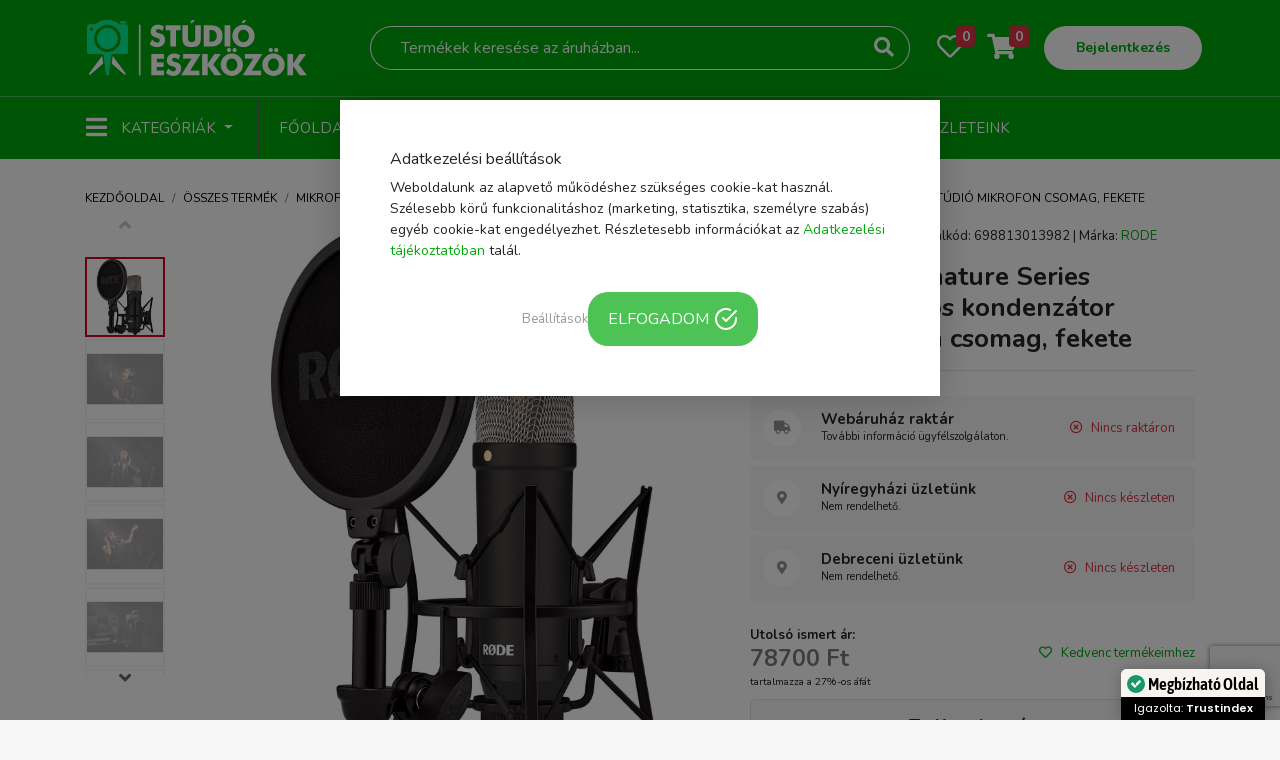

--- FILE ---
content_type: text/html; charset=UTF-8
request_url: https://studioeszkozok.hu/rode-nt1-signature-series-nagymembranos-kondenzator-studio-mikrofon-csomag-fekete-68891
body_size: 26352
content:
<!DOCTYPE html>
<html lang="hu">
<head>
    <meta charset="UTF-8">
    <meta http-equiv="Content-Type" content="text/html; charset=UTF-8">
    <meta http-equiv="X-UA-Compatible" content="IE=9">
    <meta name="viewport" content="width=device-width, initial-scale=1.0, minimum-scale=1.0, maximum-scale=1.0, ser-scalable=no"/>
    <meta name="facebook-domain-verification" content="h6dol5b2ylj3rf3xxkyb95ig3k9mk4"/>

    <title>RODE NT1 Signature Series nagymembrános kondenzátor stúdió mikrofon csomag, fekete - StúdióEszközök</title>
    
<meta name="og:image" content="https://images.pixelcloud.hu/images/products/1706528486_JNU7nr52oTj4hsWXP8kd0t3Oy9zp6CDAQKueGxfi.jpeg" />
<meta name="og:image:width" content="1500" />
<meta name="og:image:height" content="1500" />
<meta name="og:title" content="RODE NT1 Signature Series nagymembr&aacute;nos kondenz&aacute;tor st&uacute;di&oacute; mikrofon csomag, fekete" />
<meta name="description" content="Kiemel&eacute;sek:A R&Oslash;DE NT1 Signature Series kondenz&aacute;tor st&uacute;di&oacute; mikrofon egy meleg, selymes karakterű, kiv&eacute;telesen alacsony zajszintű &eacute;s nagy hangnyom&aacute;s tűr&eacute;sű mikrofon - ide&aacute;lis a st&uacute;di&oacute;alkalmaz&aacute;sok sz&eacute;les sk&aacute;l&aacute;j&aacute;hoz. A mikrofon a t&ouml;bb mint 30 &eacute;ves m&uacute;ltra visszatekintő, klasszikus NT1 sorozat leg&uacute;jabb, annak &ouml;r&ouml;ks&eacute;g&eacute;hez m&eacute;lt&oacute; tagja.Aj&aacute;nljuk &eacute;nek, vok&aacute;l, k&oacute;rus, akusztikus hangszer, tov&aacute;bb&aacute; dob overhead felt&eacute;telekre &eacute;s hangos&iacute;t&aacute;sra, podcasting, gameing &eacute;s streaming feladatokra egyar&aacute;nt.A&amp;nbsp;R&Oslash;DE NT1 Signature Series&amp;nbsp;főbb tulajdons&aacute;gai:Nagymembr&aacute;nos kardioid kondenz&aacute;tor mikrofonHF6&amp;nbsp; 1&rdquo;-os val&oacute;di kondenz&aacute;tor kapszula, szubmikronos tűr&eacute;shat&aacute;rokkal prec&iacute;zi&oacute;san megtervezveSzűk kardioid ir&aacute;nykarakterisztika a kiv&aacute;l&oacute; h&aacute;tt&eacute;rzaj elnyom&aacute;s &eacute;rdek&eacute;benKlasszikus NT1 hangz&aacute;s - gazdag, meleg m&eacute;lyek, r&eacute;szletes k&ouml;z&eacute;p tartom&aacute;ny &eacute;s szikr&aacute;z&oacute; magas hangok a st&uacute;di&oacute;alkalmaz&aacute;sok sz&eacute;les sk&aacute;l&aacute;j&aacute;n ny&uacute;jtott kiv&eacute;teles teljes&iacute;tm&eacute;ny &eacute;rdek&eacute;benKiegyens&uacute;lyozott frekvenciamenet &eacute;s nagy &eacute;rz&eacute;kenys&eacute;g a hihetetlen r&eacute;szletess&eacute;g &eacute;s tisztas&aacute;g &eacute;rdek&eacute;benRendk&iacute;v&uuml;l alacsony zajszint (4 dBA) - a vil&aacute;g legcsendesebb kondenz&aacute;tor st&uacute;di&oacute; mikrofonjaNagy hangnyom&aacute;s kezel&eacute;si k&eacute;pess&eacute;g (142dB) a nagyon hangos hangforr&aacute;sok r&ouml;gz&iacute;t&eacute;s&eacute;hezSt&uacute;di&oacute;minős&eacute;gű rezg&eacute;sg&aacute;tl&oacute; felf&uuml;ggeszt&eacute;s &eacute;s popfilter, valamint pr&eacute;mium XLR k&aacute;bel az alapkiszerel&eacute;s r&eacute;szeRobusztus, kiv&aacute;l&oacute; minős&eacute;gű alum&iacute;nium mikrofontest - hihetetlen&uuml;l ellen&aacute;ll&oacute; a karcol&aacute;sokkal &eacute;s a kop&aacute;ssal szembenKlasszikus fekete &eacute;s limit&aacute;lt kiad&aacute;s&uacute;, piros, z&ouml;ld, lila, r&oacute;zsasz&iacute;n &eacute;s k&eacute;k sz&iacute;nben kaphat&oacute;Ausztr&aacute;l tervez&eacute;s, gy&aacute;rt&aacute;s a R&Oslash;DE vil&aacute;gsz&iacute;nvonal&uacute; gy&aacute;rt&oacute;sorain SydneybenIpar&aacute;gvezető 10 &eacute;ves garancia (online regisztr&aacute;ci&oacute;t k&ouml;vetően)!&amp;nbsp;A csomag tartalma:1 x NT1 Signature Series kondenz&aacute;tor st&uacute;di&oacute; mikrofon1 x&amp;nbsp;SM6&amp;nbsp;popfilterrel szerelt rezg&eacute;sg&aacute;tl&oacute; mikrofonfelf&uuml;ggeszt&eacute;s&amp;nbsp;1 x 3m XLR k&aacute;belA VIL&Aacute;G LEGN&Eacute;PSZERŰBB ST&Uacute;DI&Oacute; MIKROFONJAT&ouml;bb mint 30 &eacute;vvel ezelőtti megjelen&eacute;se &oacute;ta az NT1 a vil&aacute;g legn&eacute;pszerűbb st&uacute;di&oacute;mikrofonj&aacute;v&aacute; v&aacute;lt, &eacute;s vil&aacute;gszerte lett sz&aacute;mtalan alkot&oacute; legkedveltebb eszk&ouml;ze &ndash; az amatőr zen&eacute;szektől &eacute;s a st&uacute;di&oacute;ban dolgoz&oacute; profikt&oacute;l kezdve a streamerekig, a podcasterekig &eacute;s a szinkronsz&iacute;n&eacute;szekig. Az NT1 Signature Series tov&aacute;bb viszi ezt az &ouml;r&ouml;ks&eacute;get, klasszikus st&uacute;di&oacute;hangz&aacute;st biztos&iacute;tva a jelen kor alkot&oacute;i sz&aacute;m&aacute;ra.IKONIKUS EGYEDI HANGZ&Aacute;SA R&Oslash;DE lenyűg&ouml;ző HF6 1&rdquo;-os val&oacute;di kondenz&aacute;tor kapszul&aacute;j&aacute;val szerelt NT1 Signature sorozat ugyanazzal az ikonikus hangz&aacute;ssal b&uuml;szk&eacute;lkedhet, amely&eacute;rt elődeit is nagyra becs&uuml;lik. A szikr&aacute;z&oacute; felső frekvenciatartom&aacute;ny, a r&eacute;szletgazdag k&ouml;z&eacute;pek &eacute;s a gazdag, meleg m&eacute;lyhangz&aacute;s szinte minden elk&eacute;pzelhető felv&eacute;teli k&ouml;rnyezetben ragyog&oacute;v&aacute; teszi - az &eacute;nek, a zongora &eacute;s az akusztikus git&aacute;r, a dobok, az &uuml;tőhangszerek &eacute;s az elektromos git&aacute;r eset&eacute;ben egyar&aacute;nt.EGY IGAZI IG&Aacute;SL&Oacute;Igazi ig&aacute;sl&oacute;, amely a k&uuml;l&ouml;nb&ouml;ző st&uacute;di&oacute;alkalmaz&aacute;sok sz&eacute;les sk&aacute;l&aacute;j&aacute;n egyar&aacute;nt kiv&aacute;l&oacute;an teljes&iacute;t. Kiv&eacute;telesen alacsony zajszintj&eacute;vel &eacute;s hihetetlen&uuml;l magas hangnyom&aacute;s tűrő k&eacute;pess&eacute;g&eacute;vel a suttog&aacute;st&oacute;l a dobokig mindent a legnagyobb tisztas&aacute;ggal r&ouml;gz&iacute;t. A t&ouml;k&eacute;letes &bdquo;mindenes&rdquo; st&uacute;di&oacute;mikrofon.LEGEND&Aacute;S R&Oslash;DE MINŐS&Eacute;GAz NT1 Signature sorozatot a legkiv&aacute;l&oacute;bb minős&eacute;gű alkatr&eacute;szek felhaszn&aacute;l&aacute;s&aacute;val tervezt&eacute;k &eacute;s gy&aacute;rtj&aacute;k a R&Oslash;DE prec&iacute;zi&oacute;s gy&aacute;rt&oacute;&uuml;zem&eacute;ben, Sydneyben, Ausztr&aacute;li&aacute;ban. A mikrofont hossz&uacute; &eacute;lettartamra tervezt&eacute;k. Massz&iacute;v, kiv&aacute;l&oacute; minős&eacute;gű alum&iacute;niumb&oacute;l megmunk&aacute;lt test&eacute;vel &eacute;s az ipar&aacute;gvezető 10 &eacute;ves garanci&aacute;val biztos lehetsz benne, hogy hossz&uacute; t&aacute;von haszn&aacute;lni fogod.PR&Eacute;MIUM TARTOZ&Eacute;KOK AZ ALAPKISZEREL&Eacute;SBENBiztos&iacute;tsd felv&eacute;teleid zajmentess&eacute;g&eacute;t a mikrofonhoz mell&eacute;kelt st&uacute;di&oacute;minős&eacute;gű popfilterrel egybe szerelt rezg&eacute;sg&aacute;tl&oacute; mikrofonfog&oacute;val, amely t&ouml;k&eacute;letes eszk&ouml;z&ouml;k a kopog&aacute;sok, z&ouml;rejek &eacute;s ajakhangok &aacute;ltal okozott zajok minimaliz&aacute;l&aacute;s&aacute;ra. A csomag tartalma egy pr&eacute;mium minős&eacute;gű XLR k&aacute;bel is, hogy azonnal kezdhesd az alkot&aacute;st - csak csatlakoztasd a mikrofont a k&aacute;bellel az audio interf&eacute;szedhez vagy keverődh&ouml;z, &eacute;s m&aacute;r mehet is a t&ouml;k&eacute;letes minős&eacute;gű hangfelv&eacute;tel.A TE MIKROFONOD, A TE ST&Iacute;LUSODAz NT1 30 &eacute;ves t&ouml;rt&eacute;net&eacute;ben most elősz&ouml;r ez az ikonikus mikrofon t&ouml;bb szemet gy&ouml;ny&ouml;rk&ouml;dtető sz&iacute;nben is el&eacute;rhető. A limit&aacute;lt kiad&aacute;s&uacute; kollekci&oacute; az időtlen fekete mellett &ouml;t vibr&aacute;l&oacute; sz&iacute;nv&aacute;ltozatot k&iacute;n&aacute;l, k&ouml;zt&uuml;k a piros, z&ouml;ld, lila, r&oacute;zsasz&iacute;n &eacute;s k&eacute;k sz&iacute;neket.Mikrofon jellemzőkKapszula t&iacute;pusHF6 1&quot; kondenz&aacute;torKarakterisztikaKardioid&Eacute;rz&eacute;kenys&eacute;g-32 dB re 1 Volt/Pascal (25 mV @ 94 dB SPL) +/- 2 dB @ 1 kHzFrekvencia &aacute;tvitel20Hz - 20kHzMikrofon impedancia100OhmMax. SPL142dB SPLEkvivalens zajszint4dBAFantomt&aacute;p48VKimeneti csatlakoz&oacute;XLRM&eacute;retek52mm x 52mm x 189mm, 313gAlap jellemzőkGarancia10 &eacute;v! Online regisztr&aacute;ci&oacute; sz&uuml;ks&eacute;ges! 698813013982 NT1SIGBK" />
<meta name="og:description" content="Kiemel&eacute;sek:A R&Oslash;DE NT1 Signature Series kondenz&aacute;tor st&uacute;di&oacute; mikrofon egy meleg, selymes karakterű, kiv&eacute;telesen alacsony zajszintű &eacute;s nagy hangnyom&aacute;s tűr&eacute;sű mikrofon - ide&aacute;lis a st&uacute;di&oacute;alkalmaz&aacute;sok sz&eacute;les sk&aacute;l&aacute;j&aacute;hoz. A mikrofon a t&ouml;bb mint 30 &eacute;ves m&uacute;ltra visszatekintő, klasszikus NT1 sorozat leg&uacute;jabb, annak &ouml;r&ouml;ks&eacute;g&eacute;hez m&eacute;lt&oacute; tagja.Aj&aacute;nljuk &eacute;nek, vok&aacute;l, k&oacute;rus, akusztikus hangszer, tov&aacute;bb&aacute; dob overhead felt&eacute;telekre &eacute;s hangos&iacute;t&aacute;sra, podcasting, gameing &eacute;s streaming feladatokra egyar&aacute;nt.A&amp;nbsp;R&Oslash;DE NT1 Signature Series&amp;nbsp;főbb tulajdons&aacute;gai:Nagymembr&aacute;nos kardioid kondenz&aacute;tor mikrofonHF6&amp;nbsp; 1&rdquo;-os val&oacute;di kondenz&aacute;tor kapszula, szubmikronos tűr&eacute;shat&aacute;rokkal prec&iacute;zi&oacute;san megtervezveSzűk kardioid ir&aacute;nykarakterisztika a kiv&aacute;l&oacute; h&aacute;tt&eacute;rzaj elnyom&aacute;s &eacute;rdek&eacute;benKlasszikus NT1 hangz&aacute;s - gazdag, meleg m&eacute;lyek, r&eacute;szletes k&ouml;z&eacute;p tartom&aacute;ny &eacute;s szikr&aacute;z&oacute; magas hangok a st&uacute;di&oacute;alkalmaz&aacute;sok sz&eacute;les sk&aacute;l&aacute;j&aacute;n ny&uacute;jtott kiv&eacute;teles teljes&iacute;tm&eacute;ny &eacute;rdek&eacute;benKiegyens&uacute;lyozott frekvenciamenet &eacute;s nagy &eacute;rz&eacute;kenys&eacute;g a hihetetlen r&eacute;szletess&eacute;g &eacute;s tisztas&aacute;g &eacute;rdek&eacute;benRendk&iacute;v&uuml;l alacsony zajszint (4 dBA) - a vil&aacute;g legcsendesebb kondenz&aacute;tor st&uacute;di&oacute; mikrofonjaNagy hangnyom&aacute;s kezel&eacute;si k&eacute;pess&eacute;g (142dB) a nagyon hangos hangforr&aacute;sok r&ouml;gz&iacute;t&eacute;s&eacute;hezSt&uacute;di&oacute;minős&eacute;gű rezg&eacute;sg&aacute;tl&oacute; felf&uuml;ggeszt&eacute;s &eacute;s popfilter, valamint pr&eacute;mium XLR k&aacute;bel az alapkiszerel&eacute;s r&eacute;szeRobusztus, kiv&aacute;l&oacute; minős&eacute;gű alum&iacute;nium mikrofontest - hihetetlen&uuml;l ellen&aacute;ll&oacute; a karcol&aacute;sokkal &eacute;s a kop&aacute;ssal szembenKlasszikus fekete &eacute;s limit&aacute;lt kiad&aacute;s&uacute;, piros, z&ouml;ld, lila, r&oacute;zsasz&iacute;n &eacute;s k&eacute;k sz&iacute;nben kaphat&oacute;Ausztr&aacute;l tervez&eacute;s, gy&aacute;rt&aacute;s a R&Oslash;DE vil&aacute;gsz&iacute;nvonal&uacute; gy&aacute;rt&oacute;sorain SydneybenIpar&aacute;gvezető 10 &eacute;ves garancia (online regisztr&aacute;ci&oacute;t k&ouml;vetően)!&amp;nbsp;A csomag tartalma:1 x NT1 Signature Series kondenz&aacute;tor st&uacute;di&oacute; mikrofon1 x&amp;nbsp;SM6&amp;nbsp;popfilterrel szerelt rezg&eacute;sg&aacute;tl&oacute; mikrofonfelf&uuml;ggeszt&eacute;s&amp;nbsp;1 x 3m XLR k&aacute;belA VIL&Aacute;G LEGN&Eacute;PSZERŰBB ST&Uacute;DI&Oacute; MIKROFONJAT&ouml;bb mint 30 &eacute;vvel ezelőtti megjelen&eacute;se &oacute;ta az NT1 a vil&aacute;g legn&eacute;pszerűbb st&uacute;di&oacute;mikrofonj&aacute;v&aacute; v&aacute;lt, &eacute;s vil&aacute;gszerte lett sz&aacute;mtalan alkot&oacute; legkedveltebb eszk&ouml;ze &ndash; az amatőr zen&eacute;szektől &eacute;s a st&uacute;di&oacute;ban dolgoz&oacute; profikt&oacute;l kezdve a streamerekig, a podcasterekig &eacute;s a szinkronsz&iacute;n&eacute;szekig. Az NT1 Signature Series tov&aacute;bb viszi ezt az &ouml;r&ouml;ks&eacute;get, klasszikus st&uacute;di&oacute;hangz&aacute;st biztos&iacute;tva a jelen kor alkot&oacute;i sz&aacute;m&aacute;ra.IKONIKUS EGYEDI HANGZ&Aacute;SA R&Oslash;DE lenyűg&ouml;ző HF6 1&rdquo;-os val&oacute;di kondenz&aacute;tor kapszul&aacute;j&aacute;val szerelt NT1 Signature sorozat ugyanazzal az ikonikus hangz&aacute;ssal b&uuml;szk&eacute;lkedhet, amely&eacute;rt elődeit is nagyra becs&uuml;lik. A szikr&aacute;z&oacute; felső frekvenciatartom&aacute;ny, a r&eacute;szletgazdag k&ouml;z&eacute;pek &eacute;s a gazdag, meleg m&eacute;lyhangz&aacute;s szinte minden elk&eacute;pzelhető felv&eacute;teli k&ouml;rnyezetben ragyog&oacute;v&aacute; teszi - az &eacute;nek, a zongora &eacute;s az akusztikus git&aacute;r, a dobok, az &uuml;tőhangszerek &eacute;s az elektromos git&aacute;r eset&eacute;ben egyar&aacute;nt.EGY IGAZI IG&Aacute;SL&Oacute;Igazi ig&aacute;sl&oacute;, amely a k&uuml;l&ouml;nb&ouml;ző st&uacute;di&oacute;alkalmaz&aacute;sok sz&eacute;les sk&aacute;l&aacute;j&aacute;n egyar&aacute;nt kiv&aacute;l&oacute;an teljes&iacute;t. Kiv&eacute;telesen alacsony zajszintj&eacute;vel &eacute;s hihetetlen&uuml;l magas hangnyom&aacute;s tűrő k&eacute;pess&eacute;g&eacute;vel a suttog&aacute;st&oacute;l a dobokig mindent a legnagyobb tisztas&aacute;ggal r&ouml;gz&iacute;t. A t&ouml;k&eacute;letes &bdquo;mindenes&rdquo; st&uacute;di&oacute;mikrofon.LEGEND&Aacute;S R&Oslash;DE MINŐS&Eacute;GAz NT1 Signature sorozatot a legkiv&aacute;l&oacute;bb minős&eacute;gű alkatr&eacute;szek felhaszn&aacute;l&aacute;s&aacute;val tervezt&eacute;k &eacute;s gy&aacute;rtj&aacute;k a R&Oslash;DE prec&iacute;zi&oacute;s gy&aacute;rt&oacute;&uuml;zem&eacute;ben, Sydneyben, Ausztr&aacute;li&aacute;ban. A mikrofont hossz&uacute; &eacute;lettartamra tervezt&eacute;k. Massz&iacute;v, kiv&aacute;l&oacute; minős&eacute;gű alum&iacute;niumb&oacute;l megmunk&aacute;lt test&eacute;vel &eacute;s az ipar&aacute;gvezető 10 &eacute;ves garanci&aacute;val biztos lehetsz benne, hogy hossz&uacute; t&aacute;von haszn&aacute;lni fogod.PR&Eacute;MIUM TARTOZ&Eacute;KOK AZ ALAPKISZEREL&Eacute;SBENBiztos&iacute;tsd felv&eacute;teleid zajmentess&eacute;g&eacute;t a mikrofonhoz mell&eacute;kelt st&uacute;di&oacute;minős&eacute;gű popfilterrel egybe szerelt rezg&eacute;sg&aacute;tl&oacute; mikrofonfog&oacute;val, amely t&ouml;k&eacute;letes eszk&ouml;z&ouml;k a kopog&aacute;sok, z&ouml;rejek &eacute;s ajakhangok &aacute;ltal okozott zajok minimaliz&aacute;l&aacute;s&aacute;ra. A csomag tartalma egy pr&eacute;mium minős&eacute;gű XLR k&aacute;bel is, hogy azonnal kezdhesd az alkot&aacute;st - csak csatlakoztasd a mikrofont a k&aacute;bellel az audio interf&eacute;szedhez vagy keverődh&ouml;z, &eacute;s m&aacute;r mehet is a t&ouml;k&eacute;letes minős&eacute;gű hangfelv&eacute;tel.A TE MIKROFONOD, A TE ST&Iacute;LUSODAz NT1 30 &eacute;ves t&ouml;rt&eacute;net&eacute;ben most elősz&ouml;r ez az ikonikus mikrofon t&ouml;bb szemet gy&ouml;ny&ouml;rk&ouml;dtető sz&iacute;nben is el&eacute;rhető. A limit&aacute;lt kiad&aacute;s&uacute; kollekci&oacute; az időtlen fekete mellett &ouml;t vibr&aacute;l&oacute; sz&iacute;nv&aacute;ltozatot k&iacute;n&aacute;l, k&ouml;zt&uuml;k a piros, z&ouml;ld, lila, r&oacute;zsasz&iacute;n &eacute;s k&eacute;k sz&iacute;neket.Mikrofon jellemzőkKapszula t&iacute;pusHF6 1&quot; kondenz&aacute;torKarakterisztikaKardioid&Eacute;rz&eacute;kenys&eacute;g-32 dB re 1 Volt/Pascal (25 mV @ 94 dB SPL) +/- 2 dB @ 1 kHzFrekvencia &aacute;tvitel20Hz - 20kHzMikrofon impedancia100OhmMax. SPL142dB SPLEkvivalens zajszint4dBAFantomt&aacute;p48VKimeneti csatlakoz&oacute;XLRM&eacute;retek52mm x 52mm x 189mm, 313gAlap jellemzőkGarancia10 &eacute;v! Online regisztr&aacute;ci&oacute; sz&uuml;ks&eacute;ges!" />

    <link rel="icon" type="image/png" href="https://studioeszkozok.hu/assets/images/favicon.png"/>

    <!--<script type="text/javascript" src="/third_party/jquery-3.4.1/js/jquery.min.js"></script> -->

    <script type="text/javascript" src="/third_party/jquery-3.4.1/js/jquery.min.js"></script>

    <link rel="canonical" href="https://studioeszkozok.hu/rode-nt1-signature-series-nagymembranos-kondenzator-studio-mikrofon-csomag-fekete-68891" />

    <!-- Google Tag Manager -->
<script>(function(w,d,s,l,i){w[l]=w[l]||[];w[l].push({'gtm.start':
            new Date().getTime(),event:'gtm.js'});var f=d.getElementsByTagName(s)[0],
        j=d.createElement(s),dl=l!='dataLayer'?'&l='+l:'';j.async=true;j.src=
        'https://www.googletagmanager.com/gtm.js?id='+i+dl;f.parentNode.insertBefore(j,f);
    })(window,document,'script','dataLayer','GTM-P96ZGTJ2');</script>
<!-- End Google Tag Manager -->



<script>

    function get_cookie(name) {
        var matches = document.cookie.match(new RegExp(
            "(?:^|; )" + name.replace(/([\.$?*|{}\(\)\[\]\\\/\+^])/g, '\\$1') + "=([^;]*)"
        ));
        return matches ? decodeURIComponent(matches[1]) : undefined;
    }

    window.dataLayer = window.dataLayer || [];
</script>


<!-- GTM Container (Make sure this is your correct GTM ID) -->
<script>(function(w,d,s,l,i){w[l]=w[l]||[];w[l].push({'gtm.start':
            new Date().getTime(),event:'gtm.js'});var f=d.getElementsByTagName(s)[0],
        j=d.createElement(s),dl=l!='dataLayer'?'&l='+l:'';j.async=true;j.src=
        'https://www.googletagmanager.com/gtm.js?id='+i+dl;f.parentNode.insertBefore(j,f);
    })(window,document,'script','dataLayer','GTM-P96ZGTJ2');</script>

<!-- Consent Mode Initialization -->
<script>
    function gtag() {
        dataLayer.push(arguments);
    }
    currentCookie = get_cookie('cookie_settings')
    if (!currentCookie) {

        gtag('consent', 'default', {
            'ad_user_data': 'denied',
            'ad_personalization': 'denied',
            'ad_storage': 'denied',
            'analytics_storage': 'denied',
        });
    } else {

        gtag('consent', 'default', {
            'ad_user_data': 'denied',
            'ad_personalization': 'denied',
            'ad_storage': 'denied',
            'analytics_storage': 'denied',
        });

        let consentUpdates = {};
        if (currentCookie.indexOf('marketing') > -1) {
            consentUpdates.ad_personalization = 'granted';
        }

        if (currentCookie.indexOf('personal') > -1) {
            consentUpdates.ad_user_data = 'granted';
        }

        if (currentCookie.indexOf('stat') > -1) {
            consentUpdates.ad_storage = 'granted';
            consentUpdates.analytics_storage = 'granted';
        }

        gtag('consent', 'update',consentUpdates);
    }
</script>    <script type="application/ld+json">
{"@context":"https:\/\/schema.org\/","@type":"Product","name":"RODE MagClipGO m\u00e1gneses mikrofonfog\u00f3 Wireless GO vezet\u00e9k n\u00e9lk\u00fcli mikrofonhoz","image":["https:\/\/images.pixelcloud.hu\/images\/products\/cropped_1638805960_U8mhxB5NWuofQSZnCD9iJARvY7Vrkq0LTzEyPI2c.jpeg","https:\/\/images.pixelcloud.hu\/images\/products\/cropped_1638805967_3sDOzimdHcX7fjU8pQRn2ZtvwYrGELygAoCV4TNh.jpeg","https:\/\/images.pixelcloud.hu\/images\/products\/cropped_1638805967_fjnG6H0Zr4hDuctbi9sEpJaReX7xYBm2lgFCQKUI.jpeg","https:\/\/images.pixelcloud.hu\/images\/products\/cropped_1638805968_BMAEldW61trp2oLGis8zUyqnFTKmSQCfDZVvHkN9.jpeg","https:\/\/images.pixelcloud.hu\/images\/products\/cropped_1638805967_sxHJES9Gge24fzcLyI7OVpt0Cj8R1rZ5AhmiWBTk.jpeg","https:\/\/images.pixelcloud.hu\/images\/products\/cropped_1638805967_Os4fbWxIunqyLk7d5K0Bg3ZQaURwEGDiFp9chA82.jpeg"],"description":"R\u00d8DE MagClip GO m\u00e1gneses mikrofonfog\u00f3 a Wireless GO vezet\u00e9k n\u00e9lk\u00fcli rendszer be\u00e9p\u00edtett mikrofonnal rendelkez\u0151 ad\u00f3j\u00e1nak k\u00f6nny\u0171 ruh\u00e1ra r\u00f6gz\u00edt\u00e9s\u00e9hez.Aj\u00e1nljuk olyan esetekre, amikor a Wireless GO rendszer ad\u00f3j\u00e1t a saj\u00e1t cs\u00edptet\u0151j\u00e9vel neh\u00e9z, vagy nem lehets\u00e9ges megfelel\u0151en ruh\u00e1ra er\u0151s\u00edteni.A R\u00d8DE MagClip GO m\u00e1gneses mikrofonfog\u00f3 megk\u00f6nny\u00edti a Wireless GO vezet\u00e9k n\u00e9lk\u00fcli rendszer be\u00e9p\u00edtett mikrofonnal rendelkez\u0151 ad\u00f3j\u00e1nak ruh\u00e1ra er\u0151s\u00edt\u00e9s\u00e9t, olyan esetekben, amikor az ad\u00f3 saj\u00e1t csipesze nem haszn\u00e1lhat\u00f3 megfelel\u0151en erre a feladatra.A MagClip GO egy, az ad\u00f3ra helyezhet\u0151 m\u00e1gneses anyag\u00fa csipeszb\u0151l, \u00e9s egy m\u00e1gneslapb\u00f3l \u00e1ll. A csipesz \u00e9s a m\u00e1gneslap, a k\u00f6zt\u00fck fell\u00e9p\u0151 m\u00e1gneses er\u0151nek k\u00f6sz\u00f6nhet\u0151en, a vastagabb sz\u00f6vet \u00e9s gyapj\u00fa anyagokat is megfelel\u0151 er\u0151vel fogja szendvicsk\u00e9nt k\u00f6zre, ahhoz, hogy a Wireless GO be\u00e9p\u00edtett mikrofonnal rendelkez\u0151 ad\u00f3j\u00e1t biztons\u00e1gosan tartsa.A m\u00e1gneses r\u00f6gz\u00edt\u00e9snek k\u00f6sz\u00f6nhet\u0151en az ad\u00f3 gyakorlatilag a ruha b\u00e1rmely r\u00e9sz\u00e9re, vagy ak\u00e1r v\u00e9konyabb szil\u00e1rd fel\u00fcletekre is felhelyezhet\u0151.A MagClip GO fekete sz\u00edn\u0171, kop\u00e1s\u00e1ll\u00f3 ker\u00e1mia bevonattal rendelkezik.&nbsp;Alap jellemz\u0151kGarancia\t1 \u00e9v\u00c1ltal\u00e1nos jellemz\u0151kM\u00e9retek (m\u00e1gneses csipesz)\t19.7mm x 35.1mm x 5mm, 5 grammM\u00e9retek (m\u00e1gneslap)\t17mm x 26mm x 2mm, 9 gramm","sku":"MagClip GO","gtin":"698813006748","brand":{"@type":"Brand","name":"RODE"},"category":"https:\/\/studioeszkozok.hu\/mikrofon-kiegeszitok","offers":{"@type":"Offer","availability":"http:\/\/schema.org\/InStock","price":"12900","priceCurrency":"HUF","priceValidUntil":"2026-02-02","itemCondition":"https:\/\/schema.org\/NewCondition","url":"https:\/\/studioeszkozok.hu\/rode-magclipgo-magneses-mikrofonfogo-wireless-go-vezetek-nelkuli-mikrofonhoz-35872"},"aggregateRating":{"@type":"AggregateRating","reviewCount":"0"}}</script>
<script type="application/ld+json">{"@context":"https:\/\/schema.org","@type":"BreadcrumbList","itemListElement":[{"@type":"ListItem","position":1,"name":"Mikrofon","item":"https:\/\/studioeszkozok.hu\/mikrofon"},{"@type":"ListItem","position":2,"name":"Mikrofon kieg\u00e9sz\u00edt\u0151k","item":"https:\/\/studioeszkozok.hu\/mikrofon-kiegeszitok"}]}</script>
</head>
<body bgcolor="#f7f7f7">


<!-- Google Tag Manager (noscript) -->
<noscript><iframe src="https://www.googletagmanager.com/ns.html?id=GTM-P96ZGTJ2"
                  height="0" width="0" style="display:none;visibility:hidden"></iframe></noscript>
<!-- End Google Tag Manager (noscript) -->

<!--
<div style="
    background: black;
    color: white;
    line-height: 36px;
	font-size: 20px;
    text-align: center;
    box-shadow: inset 0px -2px 2px rgba(0, 0, 0, 0.11);">
<a href="/akciok" style="color:white;font-weight: bold;">BLACKWEEK - Több mint 700 termék akár 50% kedvezménnyel. KATT IDE! </a></div>


<div style="
    background: darkred;
    color: white;
    line-height: 32px;
	font-size: 10px;
    text-align: center;
    box-shadow: inset 0px -2px 2px rgba(0, 0, 0, 0.11);">
<a href="/uzleteink" style="color:white;font-weight: bold;">A budapesti üzletünk január 19-én (péntek) 8:30 és 16:30 között tart nyitva.</a></div>-->

<link onload="this.rel = 'stylesheet'" rel="stylesheet" rel="preload" as="style" href="/third_party/fontawesome-5.12.1/css/all.min.css">
<link onload="this.rel = 'stylesheet'" rel="stylesheet" rel="preload" as="style" href="/third_party/bootstrap-4.4.1/css/bootstrap.min.css">
<link onload="this.rel = 'stylesheet'" rel="stylesheet" rel="preload" as="style" href="/assets/css/style-common.css?v1.21d">
<link onload="this.rel = 'stylesheet'" rel="stylesheet" rel="preload" as="style" href="/assets/css/fonts.css">
<link onload="this.rel = 'stylesheet'" rel="stylesheet" rel="preload" as="style" href="https://cdnjs.cloudflare.com/ajax/libs/Swiper/4.5.0/css/swiper.min.css" integrity="sha256-XwfUNXGiAjWyUGBhyXKdkRedMrizx1Ejqo/NReYNdUE=" crossorigin="anonymous"/>
<link onload="this.rel = 'stylesheet'" rel="stylesheet" rel="preload" as="style" href="/assets/css/style-blog.css">
<link onload="this.rel = 'stylesheet'" rel="stylesheet" rel="preload" as="style" href="/assets/css/style-landing.css">
<link onload="this.rel = 'stylesheet'" rel="stylesheet" rel="preload" as="style" href="/assets/css/style-slider.css">
<link onload="this.rel = 'stylesheet'" rel="stylesheet" rel="preload" as="style" href="/assets/css/style-order.css">
<link onload="this.rel = 'stylesheet'" rel="stylesheet" rel="preload" as="style" href="/assets/css/style-galery.css">
<link onload="this.rel = 'stylesheet'" rel="stylesheet" rel="preload" as="style" href="/assets/css/style-profile.css?v4">


<link href="https://cdn.jsdelivr.net/npm/select2@4.1.0-beta.1/dist/css/select2.min.css" onload="this.rel = 'stylesheet'" rel="stylesheet" rel="preload" as="style"/>
<script src="https://cdn.jsdelivr.net/npm/select2@4.1.0-beta.1/dist/js/select2.min.js" defer></script>
<!-- Load Facebook SDK for JavaScript -->
<div id="fb-root"></div>
<script async defer src="https://connect.facebook.net/hu_HU/sdk.js#xfbml=1&version=v2.6"></script>


<script type="text/javascript" src="/third_party/bootstrap-4.4.1/js/bootstrap.min.js" defer></script>

<script src="https://cdnjs.cloudflare.com/ajax/libs/Swiper/4.5.0/js/swiper.min.js" integrity="sha256-uckMYBvIGtce2L5Vf/mwld5arpR5JuhAEeJyjPZSUKY=" crossorigin="anonymous" defer></script>
<script type="text/javascript" src="https://cdn.jsdelivr.net/npm/popper.js@1.16.0/dist/umd/popper.min.js" integrity="sha384-Q6E9RHvbIyZFJoft+2mJbHaEWldlvI9IOYy5n3zV9zzTtmI3UksdQRVvoxMfooAo" crossorigin="anonymous"></script>

<script src="https://rawcdn.githack.com/nextapps-de/spotlight/0.6.3/dist/spotlight.cdn.js" defer></script>
<script type="text/javascript" src="/assets/js/script.js?v1.21d" defer></script>

<script src="https://cdn.jsdelivr.net/npm/sweetalert2@10"></script>



<header class="header-container">
    <div class="container-fluid header-tools">
        <div class="container">
            <div class="row">
                <div class="col-1 d-flex d-md-none little-padding">
                    <div class="dropdown">
                        <button class="btn header-category-dropdown-mobil d-inline-block d-md-none" type="button" id="dropdownMenuButton711"   aria-haspopup="true" aria-expanded="false">
                            <i class="fas fa-bars"></i>
                        </button>

                        <div class="dropdown-menu dropdownmenumobile mobil-menu" aria-labelledby="dropdownMenuButton">
                            <div class="container">
                                <div class="row header-mobil-tools">
                                    <div class="col-1 d-flex">
                                        <div class="dropdown">
                                            <button class="btn header-category-dropdown-mobil d-inline-block d-md-none" type="button" id="dropdownMenuButton712"   aria-haspopup="true" aria-expanded="false">
                                                <i class="fas fa-times"></i>
                                            </button>
                                        </div>
                                    </div>
                                    <div class="col-5 img-mobile-logo-box">
                                        <a href="/">
                                            <img class="img-fluid d-inline" src="/assets/images/logo_green_black.png">
                                        </a>
                                    </div>
                                    <div class="col-5 little-padding">
                                        <ul class="nav nav-pills nav-fill">
                                            <li class="nav-item d-block d-lg-none">
                                                <a class="nav-link" href="#">
                                                    <i class="fas fa-search"></i>
                                                </a>
                                            </li>
                                            <li class="nav-item">
                                                <a class="nav-link" href="/kedvencek">
                                                    <i class="far fa-heart"></i>
                                                    <span class="badge badge-danger favourite-count"></span>
                                                </a>
                                            </li>
                                            <li class="nav-item">
                                                <a class="nav-link" href="https://studioeszkozok.hu/kosar">
                                                    <i class="fas fa-shopping-cart"></i>
                                                    <span class="badge badge-danger">0</span>
                                                </a>
                                            </li>
                                        </ul>
                                    </div>
                                </div>
                            </div>
                            <hr class="m-0">
                            <div class="mobil-login">
                                                                    <a href="https://studioeszkozok.hu/profile">
                                        Bejelentkezés
                                        <i class="fas fa-arrow-right"></i>
                                    </a>

                                                            </div>
                            <hr class="m-0">
                            <ul class="nav category-or-navigation-nav justify-content-center nav-tabs">
                                <li class="nav-item">
                                    <a class="nav-link active" href="#category" data-toggle="pill">Kategóriák</a>
                                </li>
                                <li class="nav-item">
                                    <a class="nav-link" href="#navigation" data-toggle="pill">Navigáció</a>
                                </li>
                            </ul>
                            <hr class="m-0">
                            <div class="tab-content">
                                <div id="category" class="mobil-category-list tab-pane active">
                                                                            <a class="dropdown-item" href="https://studioeszkozok.hu/mobiltelefon-tokok-1">Telefontok, mobiltelefon tokok</a>
                                                                            <a class="dropdown-item" href="https://studioeszkozok.hu/Mobiltelefon-kiegeszitok">Mobiltelefon kiegészítők</a>
                                                                            <a class="dropdown-item" href="https://studioeszkozok.hu/Okosora-Kiegeszitok">Okosóra kiegészítők</a>
                                                                            <a class="dropdown-item" href="https://studioeszkozok.hu/Laptop-Notebook-Kiegeszitok">Laptop kiegészítők</a>
                                                                            <a class="dropdown-item" href="https://studioeszkozok.hu/Tablet-Tablagep-Kiegeszitok">Tablet, táblagép kiegészítők</a>
                                                                            <a class="dropdown-item" href="https://studioeszkozok.hu/szamitastechnika">Számítástechnika</a>
                                                                            <a class="dropdown-item" href="https://studioeszkozok.hu/softbox">Softbox</a>
                                                                            <a class="dropdown-item" href="https://studioeszkozok.hu/szettek">Szettek</a>
                                                                            <a class="dropdown-item" href="https://studioeszkozok.hu/deritok-diffuzorok">Derítők, diffúzorok</a>
                                                                            <a class="dropdown-item" href="https://studioeszkozok.hu/muszaki-cikk-5662">Műszaki cikk</a>
                                                                            <a class="dropdown-item" href="https://studioeszkozok.hu/akciokamera-mobiltelefon-kiegeszitok">Akciókamera, mobiltelefon kiegészítők</a>
                                                                            <a class="dropdown-item" href="https://studioeszkozok.hu/irodatechnika-5179">Irodatechnika</a>
                                                                            <a class="dropdown-item" href="https://studioeszkozok.hu/akciokamera-sportkamera-5183">Akciókamera, sportkamera</a>
                                                                            <a class="dropdown-item" href="https://studioeszkozok.hu/mikrofon">Mikrofon</a>
                                                                            <a class="dropdown-item" href="https://studioeszkozok.hu/kozmetika-szepsegapolas">Kozmetika, szépségápolás</a>
                                                                            <a class="dropdown-item" href="https://studioeszkozok.hu/okosorak-431">Okosórák</a>
                                                                            <a class="dropdown-item" href="https://studioeszkozok.hu/ipari-vilagitasok">Ipari világítások</a>
                                                                            <a class="dropdown-item" href="https://studioeszkozok.hu/muszaki-cikk">Műszaki cikk</a>
                                                                            <a class="dropdown-item" href="https://studioeszkozok.hu/fenykepezogep-kamera">Fényképezőgép, kamera</a>
                                                                            <a class="dropdown-item" href="https://studioeszkozok.hu/adattarolas">Adattárolás</a>
                                                                            <a class="dropdown-item" href="https://studioeszkozok.hu/dronok">Drónok</a>
                                                                            <a class="dropdown-item" href="https://studioeszkozok.hu/irodatechnika-5344">Irodatechnika</a>
                                                                            <a class="dropdown-item" href="https://studioeszkozok.hu/vr-szemuveg-kiegeszitok">VR szemüveg, kiegészítők</a>
                                                                            <a class="dropdown-item" href="https://studioeszkozok.hu/mobiltelefonok-5216">Mobiltelefonok</a>
                                                                            <a class="dropdown-item" href="https://studioeszkozok.hu/vilagitas">Világítás</a>
                                                                            <a class="dropdown-item" href="https://studioeszkozok.hu/studio-kiegeszitok-11">Stúdió kiegészítők</a>
                                                                            <a class="dropdown-item" href="https://studioeszkozok.hu/termekfotozas">Termékfotózás</a>
                                                                            <a class="dropdown-item" href="https://studioeszkozok.hu/fenykepezo-kiegeszitok">Fényképező kiegészítők</a>
                                                                            <a class="dropdown-item" href="https://studioeszkozok.hu/foto-fenykepezo-kiegeszitok-4">Fotó, fényképező kiegészítők</a>
                                                                            <a class="dropdown-item" href="https://studioeszkozok.hu/studiohatterek">Stúdióhátterek</a>
                                                                            <a class="dropdown-item" href="https://studioeszkozok.hu/allvanyok">Állványok</a>
                                                                            <a class="dropdown-item" href="https://studioeszkozok.hu/otthon-kert-5">Otthon, kert</a>
                                                                            <a class="dropdown-item" href="https://studioeszkozok.hu/egyeb-studiotartozekok">Egyéb stúdiótartozékok</a>
                                                                            <a class="dropdown-item" href="https://studioeszkozok.hu/laptop-notebook">Laptop, notebook</a>
                                                                    </div>
                                <div id="navigation" class="mobil-category-list tab-pane">
                                    <a class="dropdown-item" href="https://studioeszkozok.hu/">Főoldal</a>
                                    <a class="dropdown-item" href="https://studioeszkozok.hu/ujdonsagok">Újdonságok</a>
                                    <a class="dropdown-item" href="https://studioeszkozok.hu/akciok">Akció</a>
                                    <a class="dropdown-item" href="https://studioeszkozok.hu/rolunk">Rólunk</a>
                                    <a class="dropdown-item" href="https://studioeszkozok.hu/kapcsolat">Kapcsolat</a>
                                    <a class="dropdown-item" href="https://studioeszkozok.hu/blog">Blog</a>
                                    <a class="dropdown-item" href="https://studioeszkozok.hu/uzleteink">Üzleteink</a>
									
                                </div>
                            </div>
                        </div>
                    </div>
                </div>
                <div class="col-lg-3 col-7 img-mobile-logo-box">
                    <a href="/">
                        <img width="224" class="d-none d-md-inline" src="/assets/images/logo.png">
                        <img width="224" class="img-fluid  d-inline d-md-none" src="/assets/images/logo.png">
                    </a>
                </div>
                <div class="col-lg-6 d-none d-lg-flex little-padding">
                    <div class="col-12">
                        <form method="get" action="https://studioeszkozok.hu/kereses" id="kereso_box1">
                            <div class="input-group">
                                <input name="s" type="text" class="form-control search-input suggestbox" autocomplete="off" placeholder="Termékek keresése az áruházban...">
                                <div class="input-group-append">
                                    <button class="btn btn-outline-secondary search-button" type="submit">
                                        <i class="fas fa-search"></i>
                                    </button>
                                </div>
                            </div>
                        </form>
                        <div class="suggest-box">
                        </div>
                    </div>
                </div>
                <div class="col-lg-3 col-4 little-padding  pr-2">
                    <ul class="nav nav-pills nav-fill">
                        <li class="nav-item d-block d-lg-none">
                            <div class="dropdown">
                            <button class="btn header-category-dropdown-mobil d-inline-block d-md-none" type="button" id="dropdownMenuButton922"   aria-haspopup="true" aria-expanded="false">
                                <i class="fas fa-search"></i>
                            </button>

                            

                                <div class="dropdown-menu dropdownmenusearch mobil-menu">
                                    <div class="row header-tools">
                                        <div class="col-12 img-mobile-logo-box text-center">
                                            <div class="dropdown" style="position: absolute; left: 10px">
                                                <button class="btn header-category-dropdown-mobil-b d-inline-block d-md-none" type="button" id="dropdownMenuButton923"   aria-haspopup="true" aria-expanded="false">
                                                    <i class="fas fa-chevron-left"></i>
                                                </button>
                                            </div>
                                            <a href="/">
                                                <img class="img-fluid d-inline" src="/assets/images/logo_green_black.png">
                                            </a>
                                        </div>

                                    </div>
                                    <div class="row">
                                        
                                        <div class="col-12 mt-4">
                                            <div class="p-2">
                                                <form method="get" action="https://studioeszkozok.hu/kereses" id="kereso_box2">
                                                    <div class="input-group">
                                                        <input name="s" type="text" id="kereso_box_inp2" class="form-control search-input search-input2 suggestbox" autocomplete="off" placeholder="Termékek keresése az áruházban...">
                                                        <div class="input-group-append">
                                                            <button class="btn btn-outline-secondary search-button text-secondary" type="submit">
                                                                <i class="fas fa-search"></i>
                                                            </button>
                                                        </div>
                                                    </div>
                                                </form>
                                                <div class="suggest-box suggest-box-fix">
                                                </div>
                                            </div>
                                        </div>
                                    </div>

                                </div>
                            </div>
                        </li>
                        <li class="nav-item favorite-box">
							                                <a class="nav-link" href="/kedvencek">
                                    <i class="far fa-heart"></i>
                                    <span class="badge badge-danger favourite-count"></span>
                                </a>
							                        </li>
                        <li class="nav-item">
                            <a class="nav-link" href="https://studioeszkozok.hu/kosar">
                                <i class="fas fa-shopping-cart"></i>
                                <span class="badge badge-danger">0</span>
                            </a>
                        </li>
                        <li class="nav-item header-login d-none d-md-block">
															<a class="nav-link" href="https://studioeszkozok.hu/profile">
									Bejelentkezés
								</a>
							                        </li>
                    </ul>
                </div>
            </div>
        </div>
    </div>
    <div class="container-fluid header-navigation d-none d-md-block">
        <div class="container">
            <nav class="navbar navbar-expand-lg">
                <div class="dropdown">
                    <button class="btn header-category-dropdown dropdown-toggle" type="button" id="dropdownMenuButton" data-toggle="dropdown" aria-haspopup="true" aria-expanded="false">
                        <i class="fas fa-bars"></i>
                        <span>Kategóriák</span>
                    </button>
                    <div class="dropdown-menu" aria-labelledby="dropdownMenuButton">
                        <div class="row m-0">
                            <div class="col-6 header-dropdown-content">
                                                                    <div class="nav flex-column nav-pills">
                                        <a class="nav-link main_menu" data-toggle="pills" href="#v-pills4149" data-url="https://studioeszkozok.hu/mobiltelefon-tokok-1">Telefontok, mobiltelefon tokok<i class="fas fa-arrow-right"></i></a>
                                    </div>
                                                                    <div class="nav flex-column nav-pills">
                                        <a class="nav-link main_menu" data-toggle="pills" href="#v-pills4150" data-url="https://studioeszkozok.hu/Mobiltelefon-kiegeszitok">Mobiltelefon kiegészítők<i class="fas fa-arrow-right"></i></a>
                                    </div>
                                                                    <div class="nav flex-column nav-pills">
                                        <a class="nav-link main_menu" data-toggle="pills" href="#v-pills4524" data-url="https://studioeszkozok.hu/Okosora-Kiegeszitok">Okosóra kiegészítők<i class="fas fa-arrow-right"></i></a>
                                    </div>
                                                                    <div class="nav flex-column nav-pills">
                                        <a class="nav-link main_menu" data-toggle="pills" href="#v-pills4151" data-url="https://studioeszkozok.hu/Laptop-Notebook-Kiegeszitok">Laptop kiegészítők<i class="fas fa-arrow-right"></i></a>
                                    </div>
                                                                    <div class="nav flex-column nav-pills">
                                        <a class="nav-link main_menu" data-toggle="pills" href="#v-pills4247" data-url="https://studioeszkozok.hu/Tablet-Tablagep-Kiegeszitok">Tablet, táblagép kiegészítők<i class="fas fa-arrow-right"></i></a>
                                    </div>
                                                                    <div class="nav flex-column nav-pills">
                                        <a class="nav-link main_menu" data-toggle="pills" href="#v-pills4159" data-url="https://studioeszkozok.hu/szamitastechnika">Számítástechnika<i class="fas fa-arrow-right"></i></a>
                                    </div>
                                                                    <div class="nav flex-column nav-pills">
                                        <a class="nav-link main_menu" data-toggle="pills" href="#v-pills1" data-url="https://studioeszkozok.hu/softbox">Softbox<i class="fas fa-arrow-right"></i></a>
                                    </div>
                                                                    <div class="nav flex-column nav-pills">
                                        <a class="nav-link main_menu" data-toggle="pills" href="#v-pills18" data-url="https://studioeszkozok.hu/szettek">Szettek<i class="fas fa-arrow-right"></i></a>
                                    </div>
                                                                    <div class="nav flex-column nav-pills">
                                        <a class="nav-link main_menu" data-toggle="pills" href="#v-pills25" data-url="https://studioeszkozok.hu/deritok-diffuzorok">Derítők, diffúzorok<i class="fas fa-arrow-right"></i></a>
                                    </div>
                                                                    <div class="nav flex-column nav-pills">
                                        <a class="nav-link main_menu" data-toggle="pills" href="#v-pills5662" data-url="https://studioeszkozok.hu/muszaki-cikk-5662">Műszaki cikk<i class="fas fa-arrow-right"></i></a>
                                    </div>
                                                                    <div class="nav flex-column nav-pills">
                                        <a class="nav-link main_menu" data-toggle="pills" href="#v-pills35" data-url="https://studioeszkozok.hu/akciokamera-mobiltelefon-kiegeszitok">Akciókamera, mobiltelefon kiegészítők<i class="fas fa-arrow-right"></i></a>
                                    </div>
                                                                    <div class="nav flex-column nav-pills">
                                        <a class="nav-link main_menu" data-toggle="pills" href="#v-pills5179" data-url="https://studioeszkozok.hu/irodatechnika-5179">Irodatechnika<i class="fas fa-arrow-right"></i></a>
                                    </div>
                                                                    <div class="nav flex-column nav-pills">
                                        <a class="nav-link main_menu" data-toggle="pills" href="#v-pills5183" data-url="https://studioeszkozok.hu/akciokamera-sportkamera-5183">Akciókamera, sportkamera<i class="fas fa-arrow-right"></i></a>
                                    </div>
                                                                    <div class="nav flex-column nav-pills">
                                        <a class="nav-link main_menu" data-toggle="pills" href="#v-pills89" data-url="https://studioeszkozok.hu/mikrofon">Mikrofon<i class="fas fa-arrow-right"></i></a>
                                    </div>
                                                                    <div class="nav flex-column nav-pills">
                                        <a class="nav-link main_menu" data-toggle="pills" href="#v-pills104" data-url="https://studioeszkozok.hu/kozmetika-szepsegapolas">Kozmetika, szépségápolás<i class="fas fa-arrow-right"></i></a>
                                    </div>
                                                                    <div class="nav flex-column nav-pills">
                                        <a class="nav-link main_menu" data-toggle="pills" href="#v-pills4522" data-url="https://studioeszkozok.hu/okosorak-431">Okosórák<i class="fas fa-arrow-right"></i></a>
                                    </div>
                                                                    <div class="nav flex-column nav-pills">
                                        <a class="nav-link main_menu" data-toggle="pills" href="#v-pills6062" data-url="https://studioeszkozok.hu/ipari-vilagitasok">Ipari világítások<i class="fas fa-arrow-right"></i></a>
                                    </div>
                                                                    <div class="nav flex-column nav-pills">
                                        <a class="nav-link main_menu" data-toggle="pills" href="#v-pills6086" data-url="https://studioeszkozok.hu/muszaki-cikk">Műszaki cikk<i class="fas fa-arrow-right"></i></a>
                                    </div>
                                                                    <div class="nav flex-column nav-pills">
                                        <a class="nav-link main_menu" data-toggle="pills" href="#v-pills6090" data-url="https://studioeszkozok.hu/fenykepezogep-kamera">Fényképezőgép, kamera<i class="fas fa-arrow-right"></i></a>
                                    </div>
                                                                    <div class="nav flex-column nav-pills">
                                        <a class="nav-link main_menu" data-toggle="pills" href="#v-pills6091" data-url="https://studioeszkozok.hu/adattarolas">Adattárolás<i class="fas fa-arrow-right"></i></a>
                                    </div>
                                                                    <div class="nav flex-column nav-pills">
                                        <a class="nav-link main_menu" data-toggle="pills" href="#v-pills6095" data-url="https://studioeszkozok.hu/dronok">Drónok<i class="fas fa-arrow-right"></i></a>
                                    </div>
                                                                    <div class="nav flex-column nav-pills">
                                        <a class="nav-link main_menu" data-toggle="pills" href="#v-pills5344" data-url="https://studioeszkozok.hu/irodatechnika-5344">Irodatechnika<i class="fas fa-arrow-right"></i></a>
                                    </div>
                                                                    <div class="nav flex-column nav-pills">
                                        <a class="nav-link main_menu" data-toggle="pills" href="#v-pills8700" data-url="https://studioeszkozok.hu/vr-szemuveg-kiegeszitok">VR szemüveg, kiegészítők<i class="fas fa-arrow-right"></i></a>
                                    </div>
                                                                    <div class="nav flex-column nav-pills">
                                        <a class="nav-link main_menu" data-toggle="pills" href="#v-pills5216" data-url="https://studioeszkozok.hu/mobiltelefonok-5216">Mobiltelefonok<i class="fas fa-arrow-right"></i></a>
                                    </div>
                                                                    <div class="nav flex-column nav-pills">
                                        <a class="nav-link main_menu" data-toggle="pills" href="#v-pills3" data-url="https://studioeszkozok.hu/vilagitas">Világítás<i class="fas fa-arrow-right"></i></a>
                                    </div>
                                                                    <div class="nav flex-column nav-pills">
                                        <a class="nav-link main_menu" data-toggle="pills" href="#v-pills4158" data-url="https://studioeszkozok.hu/studio-kiegeszitok-11">Stúdió kiegészítők<i class="fas fa-arrow-right"></i></a>
                                    </div>
                                                                    <div class="nav flex-column nav-pills">
                                        <a class="nav-link main_menu" data-toggle="pills" href="#v-pills5" data-url="https://studioeszkozok.hu/termekfotozas">Termékfotózás<i class="fas fa-arrow-right"></i></a>
                                    </div>
                                                                    <div class="nav flex-column nav-pills">
                                        <a class="nav-link main_menu" data-toggle="pills" href="#v-pills9" data-url="https://studioeszkozok.hu/fenykepezo-kiegeszitok">Fényképező kiegészítők<i class="fas fa-arrow-right"></i></a>
                                    </div>
                                                                    <div class="nav flex-column nav-pills">
                                        <a class="nav-link main_menu" data-toggle="pills" href="#v-pills4152" data-url="https://studioeszkozok.hu/foto-fenykepezo-kiegeszitok-4">Fotó, fényképező kiegészítők<i class="fas fa-arrow-right"></i></a>
                                    </div>
                                                                    <div class="nav flex-column nav-pills">
                                        <a class="nav-link main_menu" data-toggle="pills" href="#v-pills10" data-url="https://studioeszkozok.hu/studiohatterek">Stúdióhátterek<i class="fas fa-arrow-right"></i></a>
                                    </div>
                                                                    <div class="nav flex-column nav-pills">
                                        <a class="nav-link main_menu" data-toggle="pills" href="#v-pills15" data-url="https://studioeszkozok.hu/allvanyok">Állványok<i class="fas fa-arrow-right"></i></a>
                                    </div>
                                                                    <div class="nav flex-column nav-pills">
                                        <a class="nav-link main_menu" data-toggle="pills" href="#v-pills4153" data-url="https://studioeszkozok.hu/otthon-kert-5">Otthon, kert<i class="fas fa-arrow-right"></i></a>
                                    </div>
                                                                    <div class="nav flex-column nav-pills">
                                        <a class="nav-link main_menu" data-toggle="pills" href="#v-pills7" data-url="https://studioeszkozok.hu/egyeb-studiotartozekok">Egyéb stúdiótartozékok<i class="fas fa-arrow-right"></i></a>
                                    </div>
                                                                    <div class="nav flex-column nav-pills">
                                        <a class="nav-link main_menu" data-toggle="pills" href="#v-pills81" data-url="https://studioeszkozok.hu/laptop-notebook">Laptop, notebook<i class="fas fa-arrow-right"></i></a>
                                    </div>
                                                            </div>
                            <div class="col-6 header-dropdown-sub-content">
                                <div class="tab-content">
                                                                            <div class="tab-pane  " id="v-pills4149">
                                            <ul class="nav flex-column">
                                                                                                                                                            <li class="nav-item">
                                                            <a class="nav-link" href="https://studioeszkozok.hu/mobiltelefon-tokok-1-iPhone-Tokok">iPhone tokok</a>
                                                        </li>
                                                                                                            <li class="nav-item">
                                                            <a class="nav-link" href="https://studioeszkozok.hu/mobiltelefon-tokok-1-Univerzalis-Telefontokok">Univerzális telefontokok</a>
                                                        </li>
                                                                                                                                                </ul>
                                        </div>
                                                                            <div class="tab-pane  " id="v-pills4150">
                                            <ul class="nav flex-column">
                                                                                                                                                            <li class="nav-item">
                                                            <a class="nav-link" href="https://studioeszkozok.hu/Mobiltelefon-kiegeszitok-Mobiltelefon-toltok">Mobiltelefon Töltők</a>
                                                        </li>
                                                                                                            <li class="nav-item">
                                                            <a class="nav-link" href="https://studioeszkozok.hu/Mobiltelefon-kiegeszitok-Autos-Toltok">Autós töltők</a>
                                                        </li>
                                                                                                            <li class="nav-item">
                                                            <a class="nav-link" href="https://studioeszkozok.hu/Mobiltelefon-kiegeszitok-Autos-tarto">Autós tartók</a>
                                                        </li>
                                                                                                            <li class="nav-item">
                                                            <a class="nav-link" href="https://studioeszkozok.hu/Mobiltelefon-kiegeszitok-Vezetek-Nelkuli-Tolto">Vezeték nélküli töltő, QI töltő</a>
                                                        </li>
                                                                                                            <li class="nav-item">
                                                            <a class="nav-link" href="https://studioeszkozok.hu/Mobiltelefon-kiegeszitok-Kabelek-Toltokabel">Kábelek</a>
                                                        </li>
                                                                                                            <li class="nav-item">
                                                            <a class="nav-link" href="https://studioeszkozok.hu/Mobiltelefon-kiegeszitok-Mobiltelefon-tartok-allvanyok">Tartók, állványok</a>
                                                        </li>
                                                                                                            <li class="nav-item">
                                                            <a class="nav-link" href="https://studioeszkozok.hu/Mobiltelefon-kiegeszitok-Powerbank">Powerbank</a>
                                                        </li>
                                                                                                            <li class="nav-item">
                                                            <a class="nav-link" href="https://studioeszkozok.hu/Mobiltelefon-kiegeszitok-Audio-kiegeszito">Audio kiegészítők</a>
                                                        </li>
                                                                                                            <li class="nav-item">
                                                            <a class="nav-link" href="https://studioeszkozok.hu/Mobiltelefon-kiegeszitok-AirTag-nyomkoveto">AirTag nyomkövetők</a>
                                                        </li>
                                                                                                            <li class="nav-item">
                                                            <a class="nav-link" href="https://studioeszkozok.hu/Mobiltelefon-kiegeszitok-SmartTag-nyomkoveto">SmartTag nyomkövetők</a>
                                                        </li>
                                                                                                            <li class="nav-item">
                                                            <a class="nav-link" href="https://studioeszkozok.hu/Mobiltelefon-kiegeszitok-Hordozhato-fotonyomtato">Hordozható fotónyomtatók</a>
                                                        </li>
                                                                                                            <li class="nav-item">
                                                            <a class="nav-link" href="https://studioeszkozok.hu/Mobiltelefon-kiegeszitok-Mobiltelefon-tisztitok">Mobiltelefon tisztítók</a>
                                                        </li>
                                                                                                            <li class="nav-item">
                                                            <a class="nav-link" href="https://studioeszkozok.hu/Mobiltelefon-kiegeszitok-Kezitaska">Kézitáskák</a>
                                                        </li>
                                                                                                            <li class="nav-item">
                                                            <a class="nav-link" href="https://studioeszkozok.hu/Mobiltelefon-kiegeszitok-Telefon-hutoventillator">Telefon hűtőventillátorok</a>
                                                        </li>
                                                                                                            <li class="nav-item">
                                                            <a class="nav-link" href="https://studioeszkozok.hu/Mobiltelefon-kiegeszitok-dokkolo-allomas-type-c-230">Dokkoló állomás Type-C</a>
                                                        </li>
                                                                                                            <li class="nav-item">
                                                            <a class="nav-link" href="https://studioeszkozok.hu/Mobiltelefon-kiegeszitok-nyomkovetok">Nyomkövetők</a>
                                                        </li>
                                                                                                                                                </ul>
                                        </div>
                                                                            <div class="tab-pane  " id="v-pills4524">
                                            <ul class="nav flex-column">
                                                                                                                                                            <li class="nav-item">
                                                            <a class="nav-link" href="https://studioeszkozok.hu/Okosora-Kiegeszitok-Samsung-Galaxy-Watch-Tolto">Samsung Galaxy Watch töltők</a>
                                                        </li>
                                                                                                                                                </ul>
                                        </div>
                                                                            <div class="tab-pane  " id="v-pills4151">
                                            <ul class="nav flex-column">
                                                                                                                                                            <li class="nav-item">
                                                            <a class="nav-link" href="https://studioeszkozok.hu/Laptop-Notebook-Kiegeszitok-Type-C-USB-C-HUB">Type-c, Usb-C HUB, adapter</a>
                                                        </li>
                                                                                                            <li class="nav-item">
                                                            <a class="nav-link" href="https://studioeszkozok.hu/Laptop-Notebook-Kiegeszitok-laptop-allvanyok-hutok-4499">Laptop állványok, hűtők</a>
                                                        </li>
                                                                                                            <li class="nav-item">
                                                            <a class="nav-link" href="https://studioeszkozok.hu/Laptop-Notebook-Kiegeszitok-Macbook-Allvany">Macbook állványok</a>
                                                        </li>
                                                                                                            <li class="nav-item">
                                                            <a class="nav-link" href="https://studioeszkozok.hu/Laptop-Notebook-Kiegeszitok-Laptop-Taska-15-16-col-Merethez">Laptop táska 15/16 méretben</a>
                                                        </li>
                                                                                                            <li class="nav-item">
                                                            <a class="nav-link" href="https://studioeszkozok.hu/Laptop-Notebook-Kiegeszitok-Laptop-Taska-13-merethez">Laptop táska 13/14 méretben</a>
                                                        </li>
                                                                                                            <li class="nav-item">
                                                            <a class="nav-link" href="https://studioeszkozok.hu/Laptop-Notebook-Kiegeszitok-Laptop-Taska-17-merethez">Laptop táska 17 méretben</a>
                                                        </li>
                                                                                                            <li class="nav-item">
                                                            <a class="nav-link" href="https://studioeszkozok.hu/Laptop-Notebook-Kiegeszitok-kartyaolvasok-317">Kártyaolvasók</a>
                                                        </li>
                                                                                                            <li class="nav-item">
                                                            <a class="nav-link" href="https://studioeszkozok.hu/Laptop-Notebook-Kiegeszitok-notebook-tolto-laptop-tolto-adapter-78">Notebook töltő, laptop töltő, adapter</a>
                                                        </li>
                                                                                                            <li class="nav-item">
                                                            <a class="nav-link" href="https://studioeszkozok.hu/Laptop-Notebook-Kiegeszitok-laptop-notebook-hatitaska-hatizsak-81">Laptop, notebook hátitáska, hátizsák</a>
                                                        </li>
                                                                                                            <li class="nav-item">
                                                            <a class="nav-link" href="https://studioeszkozok.hu/Laptop-Notebook-Kiegeszitok-Laptop-Taska-12-col-Merethez">Laptop táska 11-12 méretben</a>
                                                        </li>
                                                                                                            <li class="nav-item">
                                                            <a class="nav-link" href="https://studioeszkozok.hu/Laptop-Notebook-Kiegeszitok-usb-2-0-3-0-hub-adapter-229">USB 2.0, 3.0 HUB, adapter</a>
                                                        </li>
                                                                                                                                                </ul>
                                        </div>
                                                                            <div class="tab-pane  " id="v-pills4247">
                                            <ul class="nav flex-column">
                                                                                                                                                            <li class="nav-item">
                                                            <a class="nav-link" href="https://studioeszkozok.hu/Tablet-Tablagep-Kiegeszitok-Tablet-tarto-allvanyok">Tablet tartó állványok</a>
                                                        </li>
                                                                                                            <li class="nav-item">
                                                            <a class="nav-link" href="https://studioeszkozok.hu/Tablet-Tablagep-Kiegeszitok-Tablagep-Tablet-Autos-Tarto">Autós tartók táblagéphez, tablethez</a>
                                                        </li>
                                                                                                                                                </ul>
                                        </div>
                                                                            <div class="tab-pane  " id="v-pills4159">
                                            <ul class="nav flex-column">
                                                                                                                                                            <li class="nav-item">
                                                            <a class="nav-link" href="https://studioeszkozok.hu/szamitastechnika-USB-Pendrive">USB Pendrive</a>
                                                        </li>
                                                                                                            <li class="nav-item">
                                                            <a class="nav-link" href="https://studioeszkozok.hu/szamitastechnika-Memoriakartya">Memóriakártyák</a>
                                                        </li>
                                                                                                            <li class="nav-item">
                                                            <a class="nav-link" href="https://studioeszkozok.hu/szamitastechnika-Hangszoro">Hangszórók</a>
                                                        </li>
                                                                                                            <li class="nav-item">
                                                            <a class="nav-link" href="https://studioeszkozok.hu/szamitastechnika-Gamer-Fejhallgato">Gamer fejhallgatók</a>
                                                        </li>
                                                                                                            <li class="nav-item">
                                                            <a class="nav-link" href="https://studioeszkozok.hu/szamitastechnika-Eger-Billentyuzet">Egerek, billentyűzetek</a>
                                                        </li>
                                                                                                            <li class="nav-item">
                                                            <a class="nav-link" href="https://studioeszkozok.hu/szamitastechnika-Atalakito-Kabelek">Átalakító kábelek</a>
                                                        </li>
                                                                                                            <li class="nav-item">
                                                            <a class="nav-link" href="https://studioeszkozok.hu/szamitastechnika-HDMI-kabelek">HDMI kábelek</a>
                                                        </li>
                                                                                                            <li class="nav-item">
                                                            <a class="nav-link" href="https://studioeszkozok.hu/szamitastechnika-Audio-Kabelek">Audio kábelek</a>
                                                        </li>
                                                                                                            <li class="nav-item">
                                                            <a class="nav-link" href="https://studioeszkozok.hu/szamitastechnika-Displayport-kabelek">Displayport kábelek</a>
                                                        </li>
                                                                                                            <li class="nav-item">
                                                            <a class="nav-link" href="https://studioeszkozok.hu/szamitastechnika-Webkamera">Webkamerák</a>
                                                        </li>
                                                                                                            <li class="nav-item">
                                                            <a class="nav-link" href="https://studioeszkozok.hu/szamitastechnika-Nyomtato-Kabel">Nyomtató kábelek</a>
                                                        </li>
                                                                                                            <li class="nav-item">
                                                            <a class="nav-link" href="https://studioeszkozok.hu/szamitastechnika-Kulso-HDD-Merevlemez-Kiegeszitok">Külső merevlemezek, HDD kiegészítők</a>
                                                        </li>
                                                                                                            <li class="nav-item">
                                                            <a class="nav-link" href="https://studioeszkozok.hu/szamitastechnika-szamitogep-gyartoi-osszeallitas-brand-pc">Számítógép / gyártói összeállítás (Brand PC)</a>
                                                        </li>
                                                                                                            <li class="nav-item">
                                                            <a class="nav-link" href="https://studioeszkozok.hu/szamitastechnika-egyeb-szamitogep-kiegeszito-5679">Egyéb számítógép kiegészítő</a>
                                                        </li>
                                                                                                            <li class="nav-item">
                                                            <a class="nav-link" href="https://studioeszkozok.hu/szamitastechnika-Mikrofon-allvany">Mikrofon állvány</a>
                                                        </li>
                                                                                                            <li class="nav-item">
                                                            <a class="nav-link" href="https://studioeszkozok.hu/szamitastechnika-apple-asztali-szamitogep-5758">Apple Asztali számítógép</a>
                                                        </li>
                                                                                                            <li class="nav-item">
                                                            <a class="nav-link" href="https://studioeszkozok.hu/szamitastechnika-Wifi-Routerek-Kiegeszitok">Wifi routerek, hálózati kiegészítők</a>
                                                        </li>
                                                                                                            <li class="nav-item">
                                                            <a class="nav-link" href="https://studioeszkozok.hu/szamitastechnika-notebook-5759">Notebook</a>
                                                        </li>
                                                                                                            <li class="nav-item">
                                                            <a class="nav-link" href="https://studioeszkozok.hu/szamitastechnika-Lezer-pointere">Lézer pointerek, prezenterek</a>
                                                        </li>
                                                                                                            <li class="nav-item">
                                                            <a class="nav-link" href="https://studioeszkozok.hu/szamitastechnika-Kabelrendezo">Kábelrendezők</a>
                                                        </li>
                                                                                                            <li class="nav-item">
                                                            <a class="nav-link" href="https://studioeszkozok.hu/szamitastechnika-Mikrofon">Mikrofonok</a>
                                                        </li>
                                                                                                            <li class="nav-item">
                                                            <a class="nav-link" href="https://studioeszkozok.hu/szamitastechnika-Mikrofon-Kabel">Mikrofon kábelek</a>
                                                        </li>
                                                                                                            <li class="nav-item">
                                                            <a class="nav-link" href="https://studioeszkozok.hu/szamitastechnika-Szunetmentes-Tapegyseg">Szünetmentes tápegység</a>
                                                        </li>
                                                                                                            <li class="nav-item">
                                                            <a class="nav-link" href="https://studioeszkozok.hu/szamitastechnika-TV-Monitor-Konzol">TV- és monitortartó, állvány</a>
                                                        </li>
                                                                                                            <li class="nav-item">
                                                            <a class="nav-link" href="https://studioeszkozok.hu/szamitastechnika-digitalizalo-tabla">Digitalizáló tábla</a>
                                                        </li>
                                                                                                                                                </ul>
                                        </div>
                                                                            <div class="tab-pane  " id="v-pills1">
                                            <ul class="nav flex-column">
                                                                                                                                                            <li class="nav-item">
                                                            <a class="nav-link" href="https://studioeszkozok.hu/softbox-softbox">Softbox</a>
                                                        </li>
                                                                                                            <li class="nav-item">
                                                            <a class="nav-link" href="https://studioeszkozok.hu/softbox-bowens-softbox">Bowens softbox</a>
                                                        </li>
                                                                                                                                                </ul>
                                        </div>
                                                                            <div class="tab-pane  " id="v-pills18">
                                            <ul class="nav flex-column">
                                                                                                                                                            <li class="nav-item">
                                                            <a class="nav-link" href="https://studioeszkozok.hu/szettek-akcios-szettek">Akciós szettek</a>
                                                        </li>
                                                                                                            <li class="nav-item">
                                                            <a class="nav-link" href="https://studioeszkozok.hu/szettek-softbox-szettek">Softbox szettek</a>
                                                        </li>
                                                                                                            <li class="nav-item">
                                                            <a class="nav-link" href="https://studioeszkozok.hu/szettek-vilagitas-szettek">Világítás szettek</a>
                                                        </li>
                                                                                                            <li class="nav-item">
                                                            <a class="nav-link" href="https://studioeszkozok.hu/szettek-hatter-szettek">Háttér szettek</a>
                                                        </li>
                                                                                                                                                </ul>
                                        </div>
                                                                            <div class="tab-pane  " id="v-pills25">
                                            <ul class="nav flex-column">
                                                                                                                                                            <li class="nav-item">
                                                            <a class="nav-link" href="https://studioeszkozok.hu/deritok-diffuzorok-derito-szettek-20">Derítő szettek</a>
                                                        </li>
                                                                                                            <li class="nav-item">
                                                            <a class="nav-link" href="https://studioeszkozok.hu/deritok-diffuzorok-diffuzor">Diffúzor</a>
                                                        </li>
                                                                                                                                                </ul>
                                        </div>
                                                                            <div class="tab-pane  " id="v-pills5662">
                                            <ul class="nav flex-column">
                                                                                                                                                            <li class="nav-item">
                                                            <a class="nav-link" href="https://studioeszkozok.hu/muszaki-cikk-5662-asztali-multimedia-lejatszo-5663">Asztali multimédia lejátszó</a>
                                                        </li>
                                                                                                            <li class="nav-item">
                                                            <a class="nav-link" href="https://studioeszkozok.hu/muszaki-cikk-5662-autos-kamera-5677">Autós kamera</a>
                                                        </li>
                                                                                                            <li class="nav-item">
                                                            <a class="nav-link" href="https://studioeszkozok.hu/muszaki-cikk-5662-monitorok">Monitorok</a>
                                                        </li>
                                                                                                            <li class="nav-item">
                                                            <a class="nav-link" href="https://studioeszkozok.hu/muszaki-cikk-5662-auto-multimedia">Autó-multimédia</a>
                                                        </li>
                                                                                                            <li class="nav-item">
                                                            <a class="nav-link" href="https://studioeszkozok.hu/muszaki-cikk-5662-vr-szemuveg-kiegeszito">VR szemüveg kiegészítő</a>
                                                        </li>
                                                                                                            <li class="nav-item">
                                                            <a class="nav-link" href="https://studioeszkozok.hu/muszaki-cikk-5662-adovevo">Adóvevő</a>
                                                        </li>
                                                                                                            <li class="nav-item">
                                                            <a class="nav-link" href="https://studioeszkozok.hu/muszaki-cikk-5662-vezetek-nelkuli-honyomtatok">Vezeték nélküli hőnyomtatók</a>
                                                        </li>
                                                                                                                                                </ul>
                                        </div>
                                                                            <div class="tab-pane  " id="v-pills35">
                                            <ul class="nav flex-column">
                                                                                                                                                            <li class="nav-item">
                                                            <a class="nav-link" href="https://studioeszkozok.hu/akciokamera-mobiltelefon-kiegeszitok-pantok">Pántok</a>
                                                        </li>
                                                                                                            <li class="nav-item">
                                                            <a class="nav-link" href="https://studioeszkozok.hu/akciokamera-mobiltelefon-kiegeszitok-tartok">Tartók</a>
                                                        </li>
                                                                                                            <li class="nav-item">
                                                            <a class="nav-link" href="https://studioeszkozok.hu/akciokamera-mobiltelefon-kiegeszitok-kiegeszito-szettek">Kiegészítő szettek</a>
                                                        </li>
                                                                                                            <li class="nav-item">
                                                            <a class="nav-link" href="https://studioeszkozok.hu/akciokamera-mobiltelefon-kiegeszitok-bluetooth-kiegeszitok">Bluetooth kiegészítők</a>
                                                        </li>
                                                                                                            <li class="nav-item">
                                                            <a class="nav-link" href="https://studioeszkozok.hu/akciokamera-mobiltelefon-kiegeszitok-selfie-botok">Selfie botok</a>
                                                        </li>
                                                                                                            <li class="nav-item">
                                                            <a class="nav-link" href="https://studioeszkozok.hu/akciokamera-mobiltelefon-kiegeszitok-egyeb-mobiltelefon-gps-pda-tartozek">Egyéb mobiltelefon, GPS, PDA tartozék</a>
                                                        </li>
                                                                                                            <li class="nav-item">
                                                            <a class="nav-link" href="https://studioeszkozok.hu/akciokamera-mobiltelefon-kiegeszitok-sportkamera">Sportkamera</a>
                                                        </li>
                                                                                                            <li class="nav-item">
                                                            <a class="nav-link" href="https://studioeszkozok.hu/akciokamera-mobiltelefon-kiegeszitok-sisakbeszelo-headset-sisakba">Sisakbeszélő, headset sisakba</a>
                                                        </li>
                                                                                                            <li class="nav-item">
                                                            <a class="nav-link" href="https://studioeszkozok.hu/akciokamera-mobiltelefon-kiegeszitok-stabilizator-gimbal">Stabilizátor, gimbal</a>
                                                        </li>
                                                                                                            <li class="nav-item">
                                                            <a class="nav-link" href="https://studioeszkozok.hu/akciokamera-mobiltelefon-kiegeszitok-mobiltelefon-objektivek-lencsek">Mobiltelefon objektívek, lencsék</a>
                                                        </li>
                                                                                                                                                </ul>
                                        </div>
                                                                            <div class="tab-pane  " id="v-pills5179">
                                            <ul class="nav flex-column">
                                                                                                                                                            <li class="nav-item">
                                                            <a class="nav-link" href="https://studioeszkozok.hu/irodatechnika-5179-vonalkodolvaso-5180">Vonalkódolvasó</a>
                                                        </li>
                                                                                                            <li class="nav-item">
                                                            <a class="nav-link" href="https://studioeszkozok.hu/irodatechnika-5179-szkenner-5694">Szkenner</a>
                                                        </li>
                                                                                                            <li class="nav-item">
                                                            <a class="nav-link" href="https://studioeszkozok.hu/irodatechnika-5179-irodai-forgoszek">Irodai forgószék</a>
                                                        </li>
                                                                                                            <li class="nav-item">
                                                            <a class="nav-link" href="https://studioeszkozok.hu/irodatechnika-5179-arleolvaso-arellenorzo">Árleolvasó, árellenörző</a>
                                                        </li>
                                                                                                                                                </ul>
                                        </div>
                                                                            <div class="tab-pane  " id="v-pills5183">
                                            <ul class="nav flex-column">
                                                                                                                                                            <li class="nav-item">
                                                            <a class="nav-link" href="https://studioeszkozok.hu/akciokamera-sportkamera-5183-insta360-sportkamera-5184">Insta360 Sportkamera</a>
                                                        </li>
                                                                                                                                                </ul>
                                        </div>
                                                                            <div class="tab-pane  " id="v-pills89">
                                            <ul class="nav flex-column">
                                                                                                                                                            <li class="nav-item">
                                                            <a class="nav-link" href="https://studioeszkozok.hu/mikrofon-mikrofonallvanyok">Mikrofonállványok</a>
                                                        </li>
                                                                                                            <li class="nav-item">
                                                            <a class="nav-link" href="https://studioeszkozok.hu/mikrofon-mikrofonok">Vezetékes mikrofonok</a>
                                                        </li>
                                                                                                            <li class="nav-item">
                                                            <a class="nav-link" href="https://studioeszkozok.hu/mikrofon-mikrofon-kiegeszitok">Mikrofon kiegészítők</a>
                                                        </li>
                                                                                                            <li class="nav-item">
                                                            <a class="nav-link" href="https://studioeszkozok.hu/mikrofon-vezetek-nelkuli-mikrofonok">Vezeték nélküli mikrofonok</a>
                                                        </li>
                                                                                                            <li class="nav-item">
                                                            <a class="nav-link" href="https://studioeszkozok.hu/mikrofon-diktafon">Diktafon</a>
                                                        </li>
                                                                                                                                                </ul>
                                        </div>
                                                                            <div class="tab-pane  " id="v-pills104">
                                            <ul class="nav flex-column">
                                                                                                                                                            <li class="nav-item">
                                                            <a class="nav-link" href="https://studioeszkozok.hu/kozmetika-szepsegapolas-hollywood-tukor">Hollywood tükör</a>
                                                        </li>
                                                                                                            <li class="nav-item">
                                                            <a class="nav-link" href="https://studioeszkozok.hu/kozmetika-szepsegapolas-allo-led-es-sminklampa">Álló LED-es sminklámpa</a>
                                                        </li>
                                                                                                            <li class="nav-item">
                                                            <a class="nav-link" href="https://studioeszkozok.hu/kozmetika-szepsegapolas-asztali-led-lampa">Asztali LED lámpa nagyítással</a>
                                                        </li>
                                                                                                                                                </ul>
                                        </div>
                                                                            <div class="tab-pane  " id="v-pills4522">
                                            <ul class="nav flex-column">
                                                                                            </ul>
                                        </div>
                                                                            <div class="tab-pane  " id="v-pills6062">
                                            <ul class="nav flex-column">
                                                                                            </ul>
                                        </div>
                                                                            <div class="tab-pane  " id="v-pills6086">
                                            <ul class="nav flex-column">
                                                                                                                                                            <li class="nav-item">
                                                            <a class="nav-link" href="https://studioeszkozok.hu/muszaki-cikk-vadkamera">Vadkamera</a>
                                                        </li>
                                                                                                            <li class="nav-item">
                                                            <a class="nav-link" href="https://studioeszkozok.hu/muszaki-cikk-hordozhato-audio-video-tartozek">Hordozható audio, video tartozék</a>
                                                        </li>
                                                                                                                                                </ul>
                                        </div>
                                                                            <div class="tab-pane  " id="v-pills6090">
                                            <ul class="nav flex-column">
                                                                                            </ul>
                                        </div>
                                                                            <div class="tab-pane  " id="v-pills6091">
                                            <ul class="nav flex-column">
                                                                                                                                                            <li class="nav-item">
                                                            <a class="nav-link" href="https://studioeszkozok.hu/adattarolas-memoriakartyak">Memóriakártyák</a>
                                                        </li>
                                                                                                            <li class="nav-item">
                                                            <a class="nav-link" href="https://studioeszkozok.hu/adattarolas-memoriakartya-kiegeszitok">Memóriakártya kiegészítők</a>
                                                        </li>
                                                                                                            <li class="nav-item">
                                                            <a class="nav-link" href="https://studioeszkozok.hu/adattarolas-pendrive">Pendrive</a>
                                                        </li>
                                                                                                            <li class="nav-item">
                                                            <a class="nav-link" href="https://studioeszkozok.hu/adattarolas-ssd">SSD</a>
                                                        </li>
                                                                                                                                                </ul>
                                        </div>
                                                                            <div class="tab-pane  " id="v-pills6095">
                                            <ul class="nav flex-column">
                                                                                            </ul>
                                        </div>
                                                                            <div class="tab-pane  " id="v-pills5344">
                                            <ul class="nav flex-column">
                                                                                                                                                            <li class="nav-item">
                                                            <a class="nav-link" href="https://studioeszkozok.hu/irodatechnika-5344-etikett">Etikett</a>
                                                        </li>
                                                                                                            <li class="nav-item">
                                                            <a class="nav-link" href="https://studioeszkozok.hu/irodatechnika-5344-tv-projektor-kiegeszitok-9">TV, projektor kiegészítők</a>
                                                        </li>
                                                                                                                                                </ul>
                                        </div>
                                                                            <div class="tab-pane  " id="v-pills8700">
                                            <ul class="nav flex-column">
                                                                                            </ul>
                                        </div>
                                                                            <div class="tab-pane  " id="v-pills5216">
                                            <ul class="nav flex-column">
                                                                                                                                                            <li class="nav-item">
                                                            <a class="nav-link" href="https://studioeszkozok.hu/mobiltelefonok-5216-apple-mobiltelefonok">Apple mobiltelefonok</a>
                                                        </li>
                                                                                                                                                </ul>
                                        </div>
                                                                            <div class="tab-pane  " id="v-pills3">
                                            <ul class="nav flex-column">
                                                                                                                                                            <li class="nav-item">
                                                            <a class="nav-link" href="https://studioeszkozok.hu/vilagitas-fenyformalok">Fényformálók</a>
                                                        </li>
                                                                                                            <li class="nav-item">
                                                            <a class="nav-link" href="https://studioeszkozok.hu/vilagitas-studio-vilagitas">Stúdió világítás</a>
                                                        </li>
                                                                                                            <li class="nav-item">
                                                            <a class="nav-link" href="https://studioeszkozok.hu/vilagitas-izzok-36">Izzók</a>
                                                        </li>
                                                                                                            <li class="nav-item">
                                                            <a class="nav-link" href="https://studioeszkozok.hu/vilagitas-led-vilagitas-videolampa-45">LED világítás, videólámpa</a>
                                                        </li>
                                                                                                            <li class="nav-item">
                                                            <a class="nav-link" href="https://studioeszkozok.hu/vilagitas-led-korfeny-gyuru-51">LED körfény, gyűrű</a>
                                                        </li>
                                                                                                            <li class="nav-item">
                                                            <a class="nav-link" href="https://studioeszkozok.hu/vilagitas-rendszervaku-es-tartozekok">Rendszervaku tartozékok</a>
                                                        </li>
                                                                                                            <li class="nav-item">
                                                            <a class="nav-link" href="https://studioeszkozok.hu/vilagitas-vaku-rendszervaku">Vaku, rendszervaku</a>
                                                        </li>
                                                                                                            <li class="nav-item">
                                                            <a class="nav-link" href="https://studioeszkozok.hu/vilagitas-led-selfie-korfeny">LED selfie körfény</a>
                                                        </li>
                                                                                                            <li class="nav-item">
                                                            <a class="nav-link" href="https://studioeszkozok.hu/vilagitas-studiovaku">Stúdióvaku</a>
                                                        </li>
                                                                                                            <li class="nav-item">
                                                            <a class="nav-link" href="https://studioeszkozok.hu/vilagitas-sminkes-vilagitas-94">Sminkes világítás</a>
                                                        </li>
                                                                                                            <li class="nav-item">
                                                            <a class="nav-link" href="https://studioeszkozok.hu/vilagitas-e27">E27</a>
                                                        </li>
                                                                                                            <li class="nav-item">
                                                            <a class="nav-link" href="https://studioeszkozok.hu/vilagitas-villanj-korte">Villanj körte</a>
                                                        </li>
                                                                                                                                                </ul>
                                        </div>
                                                                            <div class="tab-pane  " id="v-pills4158">
                                            <ul class="nav flex-column">
                                                                                                                                                            <li class="nav-item">
                                                            <a class="nav-link" href="https://studioeszkozok.hu/studio-kiegeszitok-11-led-korfeny-ring-light-4204">LED körfény, ring light</a>
                                                        </li>
                                                                                                                                                </ul>
                                        </div>
                                                                            <div class="tab-pane  " id="v-pills5">
                                            <ul class="nav flex-column">
                                                                                                                                                            <li class="nav-item">
                                                            <a class="nav-link" href="https://studioeszkozok.hu/termekfotozas-fotodoboz-sator">Fotódoboz, sátor</a>
                                                        </li>
                                                                                                            <li class="nav-item">
                                                            <a class="nav-link" href="https://studioeszkozok.hu/termekfotozas-hatter-116">Háttér</a>
                                                        </li>
                                                                                                                                                </ul>
                                        </div>
                                                                            <div class="tab-pane  " id="v-pills9">
                                            <ul class="nav flex-column">
                                                                                                                                                            <li class="nav-item">
                                                            <a class="nav-link" href="https://studioeszkozok.hu/fenykepezo-kiegeszitok-tavkioldok">Távkioldók</a>
                                                        </li>
                                                                                                            <li class="nav-item">
                                                            <a class="nav-link" href="https://studioeszkozok.hu/fenykepezo-kiegeszitok-fenykepezo-pantok">Fényképező pántok</a>
                                                        </li>
                                                                                                            <li class="nav-item">
                                                            <a class="nav-link" href="https://studioeszkozok.hu/fenykepezo-kiegeszitok-vizmertekek">Vízmértékek</a>
                                                        </li>
                                                                                                            <li class="nav-item">
                                                            <a class="nav-link" href="https://studioeszkozok.hu/fenykepezo-kiegeszitok-tisztito-eszkozok">Tisztító eszközök</a>
                                                        </li>
                                                                                                            <li class="nav-item">
                                                            <a class="nav-link" href="https://studioeszkozok.hu/fenykepezo-kiegeszitok-szurok">Objektív szűrők</a>
                                                        </li>
                                                                                                            <li class="nav-item">
                                                            <a class="nav-link" href="https://studioeszkozok.hu/fenykepezo-kiegeszitok-objektivsapkak">Objektívsapkák</a>
                                                        </li>
                                                                                                            <li class="nav-item">
                                                            <a class="nav-link" href="https://studioeszkozok.hu/fenykepezo-kiegeszitok-vakuumos-tartok">Vákuumos tartók</a>
                                                        </li>
                                                                                                            <li class="nav-item">
                                                            <a class="nav-link" href="https://studioeszkozok.hu/fenykepezo-kiegeszitok-vizallo-tokok">Vízálló tokok</a>
                                                        </li>
                                                                                                            <li class="nav-item">
                                                            <a class="nav-link" href="https://studioeszkozok.hu/fenykepezo-kiegeszitok-stabilizator">Stabilizátor</a>
                                                        </li>
                                                                                                            <li class="nav-item">
                                                            <a class="nav-link" href="https://studioeszkozok.hu/fenykepezo-kiegeszitok-rig-cage">Rig, cage</a>
                                                        </li>
                                                                                                            <li class="nav-item">
                                                            <a class="nav-link" href="https://studioeszkozok.hu/fenykepezo-kiegeszitok-kontroll-monitorok-117">Kontroll monitorok</a>
                                                        </li>
                                                                                                            <li class="nav-item">
                                                            <a class="nav-link" href="https://studioeszkozok.hu/fenykepezo-kiegeszitok-objektiv-119">Fényképezőgép objektív</a>
                                                        </li>
                                                                                                            <li class="nav-item">
                                                            <a class="nav-link" href="https://studioeszkozok.hu/fenykepezo-kiegeszitok-fotos-kesztyu-120">Fotós kesztyű</a>
                                                        </li>
                                                                                                            <li class="nav-item">
                                                            <a class="nav-link" href="https://studioeszkozok.hu/fenykepezo-kiegeszitok-akkumulator-hatfalak-121">Akkumulátor hátfalak</a>
                                                        </li>
                                                                                                            <li class="nav-item">
                                                            <a class="nav-link" href="https://studioeszkozok.hu/fenykepezo-kiegeszitok-adaptergyuru">Adaptergyűrű</a>
                                                        </li>
                                                                                                            <li class="nav-item">
                                                            <a class="nav-link" href="https://studioeszkozok.hu/fenykepezo-kiegeszitok-kabelek-127">Kábelek</a>
                                                        </li>
                                                                                                            <li class="nav-item">
                                                            <a class="nav-link" href="https://studioeszkozok.hu/fenykepezo-kiegeszitok-napellenzok">Napellenző</a>
                                                        </li>
                                                                                                            <li class="nav-item">
                                                            <a class="nav-link" href="https://studioeszkozok.hu/fenykepezo-kiegeszitok-fenykepezogep-tok">Fényképezőgép tok</a>
                                                        </li>
                                                                                                            <li class="nav-item">
                                                            <a class="nav-link" href="https://studioeszkozok.hu/fenykepezo-kiegeszitok-szemkagylo">Szemkagyló</a>
                                                        </li>
                                                                                                            <li class="nav-item">
                                                            <a class="nav-link" href="https://studioeszkozok.hu/fenykepezo-kiegeszitok-fenykepezogep-kijelzovedo-folia">Fényképezőgép kijelzővédő fólia</a>
                                                        </li>
                                                                                                            <li class="nav-item">
                                                            <a class="nav-link" href="https://studioeszkozok.hu/fenykepezo-kiegeszitok-objektiv-tartozekok">Objektív tartozékok</a>
                                                        </li>
                                                                                                            <li class="nav-item">
                                                            <a class="nav-link" href="https://studioeszkozok.hu/fenykepezo-kiegeszitok-fenykepezo-taska-hatizsak">Fényképező táska, hátizsák</a>
                                                        </li>
                                                                                                                                                </ul>
                                        </div>
                                                                            <div class="tab-pane  " id="v-pills4152">
                                            <ul class="nav flex-column">
                                                                                                                                                            <li class="nav-item">
                                                            <a class="nav-link" href="https://studioeszkozok.hu/foto-fenykepezo-kiegeszitok-4-akciokamera-kiegeszitok-10">Akciókamera kiegészítők</a>
                                                        </li>
                                                                                                                                                </ul>
                                        </div>
                                                                            <div class="tab-pane  " id="v-pills10">
                                            <ul class="nav flex-column">
                                                                                                                                                            <li class="nav-item">
                                                            <a class="nav-link" href="https://studioeszkozok.hu/studiohatterek-hatterek">Hátterek</a>
                                                        </li>
                                                                                                                                                </ul>
                                        </div>
                                                                            <div class="tab-pane  " id="v-pills15">
                                            <ul class="nav flex-column">
                                                                                                                                                            <li class="nav-item">
                                                            <a class="nav-link" href="https://studioeszkozok.hu/allvanyok-kulonleges-allvanyok">Különleges állványok</a>
                                                        </li>
                                                                                                            <li class="nav-item">
                                                            <a class="nav-link" href="https://studioeszkozok.hu/allvanyok-"></a>
                                                        </li>
                                                                                                            <li class="nav-item">
                                                            <a class="nav-link" href="https://studioeszkozok.hu/allvanyok-allvany">Állvány</a>
                                                        </li>
                                                                                                            <li class="nav-item">
                                                            <a class="nav-link" href="https://studioeszkozok.hu/allvanyok-motoros-hattertarto">Motoros háttértartó</a>
                                                        </li>
                                                                                                            <li class="nav-item">
                                                            <a class="nav-link" href="https://studioeszkozok.hu/allvanyok-gyorscseretalp-gyorstalp">Gyorscseretalp, gyorstalp</a>
                                                        </li>
                                                                                                            <li class="nav-item">
                                                            <a class="nav-link" href="https://studioeszkozok.hu/allvanyok-slider">Slider</a>
                                                        </li>
                                                                                                            <li class="nav-item">
                                                            <a class="nav-link" href="https://studioeszkozok.hu/allvanyok-hangszerallvanyok">Hangszerállványok</a>
                                                        </li>
                                                                                                            <li class="nav-item">
                                                            <a class="nav-link" href="https://studioeszkozok.hu/allvanyok-asztali-allvany">Asztali állvány</a>
                                                        </li>
                                                                                                            <li class="nav-item">
                                                            <a class="nav-link" href="https://studioeszkozok.hu/allvanyok-aluminium-lampatarto-allvany">Alumínium lámpatartó állvány</a>
                                                        </li>
                                                                                                            <li class="nav-item">
                                                            <a class="nav-link" href="https://studioeszkozok.hu/allvanyok-hattertarto-allvanyok">Háttértartó állványok</a>
                                                        </li>
                                                                                                            <li class="nav-item">
                                                            <a class="nav-link" href="https://studioeszkozok.hu/allvanyok-tripod-monopod">Fényképező állvány, tripod, monopod</a>
                                                        </li>
                                                                                                            <li class="nav-item">
                                                            <a class="nav-link" href="https://studioeszkozok.hu/allvanyok-allvanyfej-es-kiegeszitok-44">Állványfej és kiegészítők</a>
                                                        </li>
                                                                                                            <li class="nav-item">
                                                            <a class="nav-link" href="https://studioeszkozok.hu/allvanyok-c-stand-boom-allvanyok">C-stand, Boom állványok</a>
                                                        </li>
                                                                                                                                                </ul>
                                        </div>
                                                                            <div class="tab-pane  " id="v-pills4153">
                                            <ul class="nav flex-column">
                                                                                                                                                            <li class="nav-item">
                                                            <a class="nav-link" href="https://studioeszkozok.hu/otthon-kert-5-Okos-otthon">Okos otthon</a>
                                                        </li>
                                                                                                            <li class="nav-item">
                                                            <a class="nav-link" href="https://studioeszkozok.hu/otthon-kert-5-Autos-kiegeszitok">Autós kiegészítők</a>
                                                        </li>
                                                                                                            <li class="nav-item">
                                                            <a class="nav-link" href="https://studioeszkozok.hu/otthon-kert-5-Edzes-kiegeszito">Edzés kiegészítők</a>
                                                        </li>
                                                                                                            <li class="nav-item">
                                                            <a class="nav-link" href="https://studioeszkozok.hu/otthon-kert-5-Biciklis-kiegeszito">Biciklis kiegészítők</a>
                                                        </li>
                                                                                                            <li class="nav-item">
                                                            <a class="nav-link" href="https://studioeszkozok.hu/otthon-kert-5-Lampak-Izzok">Izzók, Lámpák</a>
                                                        </li>
                                                                                                            <li class="nav-item">
                                                            <a class="nav-link" href="https://studioeszkozok.hu/otthon-kert-5-Elemek">Elemek</a>
                                                        </li>
                                                                                                            <li class="nav-item">
                                                            <a class="nav-link" href="https://studioeszkozok.hu/otthon-kert-5-Konzol-kiegeszito">Konzol kiegészítők</a>
                                                        </li>
                                                                                                            <li class="nav-item">
                                                            <a class="nav-link" href="https://studioeszkozok.hu/otthon-kert-5-Meromuszer">Mérőműszer</a>
                                                        </li>
                                                                                                            <li class="nav-item">
                                                            <a class="nav-link" href="https://studioeszkozok.hu/otthon-kert-5-Biztonsagi-kamera">Biztonsági kamerák, eszközök</a>
                                                        </li>
                                                                                                            <li class="nav-item">
                                                            <a class="nav-link" href="https://studioeszkozok.hu/otthon-kert-5-digitalis-kepkeret">Digitális képkeret</a>
                                                        </li>
                                                                                                            <li class="nav-item">
                                                            <a class="nav-link" href="https://studioeszkozok.hu/otthon-kert-5-mikroszkop">Mikroszkóp</a>
                                                        </li>
                                                                                                                                                </ul>
                                        </div>
                                                                            <div class="tab-pane  " id="v-pills7">
                                            <ul class="nav flex-column">
                                                                                                                                                            <li class="nav-item">
                                                            <a class="nav-link" href="https://studioeszkozok.hu/egyeb-studiotartozekok-kabel-csatlakozo-5674">Kábel, csatlakozó</a>
                                                        </li>
                                                                                                            <li class="nav-item">
                                                            <a class="nav-link" href="https://studioeszkozok.hu/egyeb-studiotartozekok-tv-fali-tarto-konzol">TV fali tartó konzol</a>
                                                        </li>
                                                                                                            <li class="nav-item">
                                                            <a class="nav-link" href="https://studioeszkozok.hu/egyeb-studiotartozekok-termek-forgato">Termék forgató</a>
                                                        </li>
                                                                                                            <li class="nav-item">
                                                            <a class="nav-link" href="https://studioeszkozok.hu/egyeb-studiotartozekok-akkumulatorok">Akkumulátorok</a>
                                                        </li>
                                                                                                            <li class="nav-item">
                                                            <a class="nav-link" href="https://studioeszkozok.hu/egyeb-studiotartozekok-adapterek">Adapterek</a>
                                                        </li>
                                                                                                            <li class="nav-item">
                                                            <a class="nav-link" href="https://studioeszkozok.hu/egyeb-studiotartozekok-csapo-tabla">Csapó tábla</a>
                                                        </li>
                                                                                                            <li class="nav-item">
                                                            <a class="nav-link" href="https://studioeszkozok.hu/egyeb-studiotartozekok-"></a>
                                                        </li>
                                                                                                            <li class="nav-item">
                                                            <a class="nav-link" href="https://studioeszkozok.hu/egyeb-studiotartozekok-projektor-tarto-konzolok">Projektor tartó konzolok</a>
                                                        </li>
                                                                                                            <li class="nav-item">
                                                            <a class="nav-link" href="https://studioeszkozok.hu/egyeb-studiotartozekok-flipchart-whiteboard-magnestabla">Flipchart, whiteboard, mágnestábla</a>
                                                        </li>
                                                                                                            <li class="nav-item">
                                                            <a class="nav-link" href="https://studioeszkozok.hu/egyeb-studiotartozekok-rogzites">Rögzítés</a>
                                                        </li>
                                                                                                            <li class="nav-item">
                                                            <a class="nav-link" href="https://studioeszkozok.hu/egyeb-studiotartozekok-fotos-ajandektargyak">Fotós ajándéktárgyak</a>
                                                        </li>
                                                                                                            <li class="nav-item">
                                                            <a class="nav-link" href="https://studioeszkozok.hu/egyeb-studiotartozekok-objektiv-tokok">Objektív tokok</a>
                                                        </li>
                                                                                                            <li class="nav-item">
                                                            <a class="nav-link" href="https://studioeszkozok.hu/egyeb-studiotartozekok-tartok-tokok-rendezok">Tartók, tokok, rendezők</a>
                                                        </li>
                                                                                                            <li class="nav-item">
                                                            <a class="nav-link" href="https://studioeszkozok.hu/egyeb-studiotartozekok-hopapir-thermal-papir-penztargepszalag">Hőpapír, thermal papír, pénztárgépszalag</a>
                                                        </li>
                                                                                                            <li class="nav-item">
                                                            <a class="nav-link" href="https://studioeszkozok.hu/egyeb-studiotartozekok-smink-sminkes-tukor">Smink, sminkes tükör</a>
                                                        </li>
                                                                                                            <li class="nav-item">
                                                            <a class="nav-link" href="https://studioeszkozok.hu/egyeb-studiotartozekok-akkumulator-toltok-78">Akkumulátor töltők</a>
                                                        </li>
                                                                                                            <li class="nav-item">
                                                            <a class="nav-link" href="https://studioeszkozok.hu/egyeb-studiotartozekok-ip-kamera">IP kamera</a>
                                                        </li>
                                                                                                            <li class="nav-item">
                                                            <a class="nav-link" href="https://studioeszkozok.hu/egyeb-studiotartozekok-elektromosan-allithato-iroasztal">Elektromosan állítható íróasztal</a>
                                                        </li>
                                                                                                            <li class="nav-item">
                                                            <a class="nav-link" href="https://studioeszkozok.hu/egyeb-studiotartozekok-magnestabla-flipchart-kiegeszitok">Mágnestábla, flipchart kiegészítők</a>
                                                        </li>
                                                                                                            <li class="nav-item">
                                                            <a class="nav-link" href="https://studioeszkozok.hu/egyeb-studiotartozekok-parafatabla">Parafatábla</a>
                                                        </li>
                                                                                                            <li class="nav-item">
                                                            <a class="nav-link" href="https://studioeszkozok.hu/egyeb-studiotartozekok-dron-kiegeszitok">Drón kiegészítők</a>
                                                        </li>
                                                                                                            <li class="nav-item">
                                                            <a class="nav-link" href="https://studioeszkozok.hu/egyeb-studiotartozekok-megallitotabla-megallito-tabla">Megállítótábla, megállító tábla</a>
                                                        </li>
                                                                                                            <li class="nav-item">
                                                            <a class="nav-link" href="https://studioeszkozok.hu/egyeb-studiotartozekok-led-es-rajztabla">LED-es Rajztábla</a>
                                                        </li>
                                                                                                            <li class="nav-item">
                                                            <a class="nav-link" href="https://studioeszkozok.hu/egyeb-studiotartozekok-mikroszkopok">Mikroszkópok</a>
                                                        </li>
                                                                                                            <li class="nav-item">
                                                            <a class="nav-link" href="https://studioeszkozok.hu/egyeb-studiotartozekok-fotosgombok-foto-gombok">Fotósgömbök, Fotó gömbök</a>
                                                        </li>
                                                                                                            <li class="nav-item">
                                                            <a class="nav-link" href="https://studioeszkozok.hu/egyeb-studiotartozekok-fulhallgato-fejhallgato-118">Távcső</a>
                                                        </li>
                                                                                                            <li class="nav-item">
                                                            <a class="nav-link" href="https://studioeszkozok.hu/egyeb-studiotartozekok-hangtechnikai-kiegeszito">Hangtechnikai kiegészítő</a>
                                                        </li>
                                                                                                            <li class="nav-item">
                                                            <a class="nav-link" href="https://studioeszkozok.hu/egyeb-studiotartozekok-sugogepek">Súgógépek</a>
                                                        </li>
                                                                                                            <li class="nav-item">
                                                            <a class="nav-link" href="https://studioeszkozok.hu/egyeb-studiotartozekok-monitor-konzolok-allvanyok">Monitor konzolok, állványok</a>
                                                        </li>
                                                                                                            <li class="nav-item">
                                                            <a class="nav-link" href="https://studioeszkozok.hu/egyeb-studiotartozekok-allvanytaska">Állványtáska</a>
                                                        </li>
                                                                                                            <li class="nav-item">
                                                            <a class="nav-link" href="https://studioeszkozok.hu/egyeb-studiotartozekok-gombelem">Gombelem</a>
                                                        </li>
                                                                                                            <li class="nav-item">
                                                            <a class="nav-link" href="https://studioeszkozok.hu/egyeb-studiotartozekok-elem">Elem</a>
                                                        </li>
                                                                                                            <li class="nav-item">
                                                            <a class="nav-link" href="https://studioeszkozok.hu/egyeb-studiotartozekok-powerbank">Powerbank</a>
                                                        </li>
                                                                                                            <li class="nav-item">
                                                            <a class="nav-link" href="https://studioeszkozok.hu/egyeb-studiotartozekok-projektor-vaszon-vetitovaszon">Projektor vászon, vetítővászon</a>
                                                        </li>
                                                                                                            <li class="nav-item">
                                                            <a class="nav-link" href="https://studioeszkozok.hu/egyeb-studiotartozekok-webkamerak">Egyéb kamerák</a>
                                                        </li>
                                                                                                            <li class="nav-item">
                                                            <a class="nav-link" href="https://studioeszkozok.hu/egyeb-studiotartozekok-ernyo">Ernyő</a>
                                                        </li>
                                                                                                            <li class="nav-item">
                                                            <a class="nav-link" href="https://studioeszkozok.hu/egyeb-studiotartozekok-wifi-s-dugalj-smart-plug">Wifi-s dugalj, Smart plug</a>
                                                        </li>
                                                                                                            <li class="nav-item">
                                                            <a class="nav-link" href="https://studioeszkozok.hu/egyeb-studiotartozekok-blokknyomtato-hopapiros-nyomtato">Blokknyomtató, hőpapíros nyomtató</a>
                                                        </li>
                                                                                                            <li class="nav-item">
                                                            <a class="nav-link" href="https://studioeszkozok.hu/egyeb-studiotartozekok-csipeszek-satuk">Csipeszek, satuk</a>
                                                        </li>
                                                                                                                                                </ul>
                                        </div>
                                                                            <div class="tab-pane  " id="v-pills81">
                                            <ul class="nav flex-column">
                                                                                                                                                            <li class="nav-item">
                                                            <a class="nav-link" href="https://studioeszkozok.hu/laptop-notebook-laptop-notebook-hatitaska-hatizsak">Laptop, notebook hátitáska, hátizsák</a>
                                                        </li>
                                                                                                            <li class="nav-item">
                                                            <a class="nav-link" href="https://studioeszkozok.hu/laptop-notebook-tolto-adapter">Töltő, adapter</a>
                                                        </li>
                                                                                                                                                </ul>
                                        </div>
                                                                    </div>
                            </div>
                        </div>
                    </div>
                </div>
                <div class="collapse navbar-collapse" id="navbarNav">
                    <ul class="navbar-nav">
                        <li class="nav-item active">
                            <a class="nav-link" href="https://studioeszkozok.hu/">Főoldal</a>
                        </li>
                        <li class="nav-item">
                            <a class="nav-link" href="https://studioeszkozok.hu/ujdonsagok">Újdonságok</a>
                        </li>
                        <li class="nav-item">
                            <a class="nav-link" href="https://studioeszkozok.hu/akciok">Akció</a>
                        </li>
                        <li class="nav-item">
                            <a class="nav-link" href="https://studioeszkozok.hu/rolunk">Rólunk</a>
                        </li>
                        <li class="nav-item">
                            <a class="nav-link" href="https://studioeszkozok.hu/kapcsolat">Kapcsolat</a>
                        </li>
                        <li class="nav-item">
                            <a class="nav-link" href="https://studioeszkozok.hu/blog">Blog</a>
                        </li>
                        <li class="nav-item">
                            <a class="nav-link" href="/uzleteink">Üzleteink</a>
                        </li>
                    </ul>
                </div>
            </nav>
        </div>
    </div>
</header>


<section class="container-fluid content-white">
	<div class="container">
		
<nav class="page-breadcrumb" aria-label="breadcrumb">
    <ol class="breadcrumb">
                                    <li class="breadcrumb-item"><a href="https://studioeszkozok.hu/">kezdőoldal</a></li>
                                <li class="breadcrumb-item"><a href="https://studioeszkozok.hu/termekek">Összes termék</a></li>
                                <li class="breadcrumb-item"><a href="https://studioeszkozok.hu/mikrofon">Mikrofon</a></li>
                                <li class="breadcrumb-item"><a href="https://studioeszkozok.hu/mikrofon-mikrofonok">Vezetékes mikrofonok</a></li>
                                <li class="breadcrumb-item"><a href="https://studioeszkozok.hu/rode-nt1-signature-series-nagymembranos-kondenzator-studio-mikrofon-csomag-fekete-68891">RODE NT1 Signature Series nagymembrános kondenzátor stúdió mikrofon csomag, fekete</a></li>
                                </ol>
</nav>
<section class="item-detail">
    <div class="row">
        <div class="col detail-panel d-block d-lg-none">
            <hr>
            <div class="row">
                <div class="col">
                    Cikkszám: 698813013982 Márka: <a href="https://studioeszkozok.hu/marka/rode">RODE</a></a>
                    <h1>RODE NT1 Signature Series nagymembrános kondenzátor stúdió mikrofon csomag, fekete</h1>
                </div>
            </div>
            <div class="row">
                                <div class="col-12 social-sites">
                    <a href="#" class="fb_share">
                        <i class="fab fa-facebook-f"></i>
                    </a>
                    <a href="#" class="twitter_share">
                        <i class="fab fa-twitter"></i>
                    </a>
                </div>
            </div>
            <hr>
        </div>
        <div class="col-lg-7">
            <div class="termek_imagebox">
                <div class="swiper-container gallery-top swiper-container-initialized swiper-container-horizontal" style="width: calc(100% - 120px);">
                    <div class="swiper-wrapper" style="transform: translate3d(0px, 0px, 0px);">
                                                    <div class="swiper-slide swiper-slide-active" style="background: rgba(0, 0, 0, 0) none repeat scroll 0% 0%; width: 420px; margin-right: 10px;">
                                <img src="https://images.pixelcloud.hu/images/products/1706528486_JNU7nr52oTj4hsWXP8kd0t3Oy9zp6CDAQKueGxfi.jpeg" data-imageid="0" width="100%" alt="RODE NT1 Signature Series nagymembrános kondenzátor stúdió mikrofon csomag, fekete-0">
                            </div>
                                                    <div class="swiper-slide swiper-slide-active" style="background: rgba(0, 0, 0, 0) none repeat scroll 0% 0%; width: 420px; margin-right: 10px;">
                                <img src="https://images.pixelcloud.hu/images/products/1706528503_RUIQShuog7kj0wTPGqWynvLxpcAKXYEMdbtB4O1D.jpeg" data-imageid="1" width="100%" alt="RODE NT1 Signature Series nagymembrános kondenzátor stúdió mikrofon csomag, fekete-1">
                            </div>
                                                    <div class="swiper-slide swiper-slide-active" style="background: rgba(0, 0, 0, 0) none repeat scroll 0% 0%; width: 420px; margin-right: 10px;">
                                <img src="https://images.pixelcloud.hu/images/products/1706528503_lZNzw7D5E9gACJWIs1cLr4yQUqkifT03XFdaGtKS.jpeg" data-imageid="2" width="100%" alt="RODE NT1 Signature Series nagymembrános kondenzátor stúdió mikrofon csomag, fekete-2">
                            </div>
                                                    <div class="swiper-slide swiper-slide-active" style="background: rgba(0, 0, 0, 0) none repeat scroll 0% 0%; width: 420px; margin-right: 10px;">
                                <img src="https://images.pixelcloud.hu/images/products/1706528503_5Lf9qdanGXiOJTCRsBumz7hbpUFokEwtN8ZDPYQe.jpeg" data-imageid="3" width="100%" alt="RODE NT1 Signature Series nagymembrános kondenzátor stúdió mikrofon csomag, fekete-3">
                            </div>
                                                    <div class="swiper-slide swiper-slide-active" style="background: rgba(0, 0, 0, 0) none repeat scroll 0% 0%; width: 420px; margin-right: 10px;">
                                <img src="https://images.pixelcloud.hu/images/products/1706528503_KfgVSEasZeLzyc8iv7qm254MRkDQhuoNrPIxdFtT.jpeg" data-imageid="4" width="100%" alt="RODE NT1 Signature Series nagymembrános kondenzátor stúdió mikrofon csomag, fekete-4">
                            </div>
                                                    <div class="swiper-slide swiper-slide-active" style="background: rgba(0, 0, 0, 0) none repeat scroll 0% 0%; width: 420px; margin-right: 10px;">
                                <img src="https://images.pixelcloud.hu/images/products/1706528496_CtS8VlDEbzP2AMpHXniw4O7QBJdIyT1NeRo3UaZu.jpeg" data-imageid="5" width="100%" alt="RODE NT1 Signature Series nagymembrános kondenzátor stúdió mikrofon csomag, fekete-5">
                            </div>
                                                    <div class="swiper-slide swiper-slide-active" style="background: rgba(0, 0, 0, 0) none repeat scroll 0% 0%; width: 420px; margin-right: 10px;">
                                <img src="https://images.pixelcloud.hu/images/products/1706528496_ZRcz4xmaBlS7YGUtJMTng638dqFXpIwKfyiu1Qo2.jpeg" data-imageid="6" width="100%" alt="RODE NT1 Signature Series nagymembrános kondenzátor stúdió mikrofon csomag, fekete-6">
                            </div>
                                                    <div class="swiper-slide swiper-slide-active" style="background: rgba(0, 0, 0, 0) none repeat scroll 0% 0%; width: 420px; margin-right: 10px;">
                                <img src="https://images.pixelcloud.hu/images/products/1706528496_SJdbrI1TOVBgHsN58k4u0y2cAto7ifeYmEpGnDLl.jpeg" data-imageid="7" width="100%" alt="RODE NT1 Signature Series nagymembrános kondenzátor stúdió mikrofon csomag, fekete-7">
                            </div>
                                                    <div class="swiper-slide swiper-slide-active" style="background: rgba(0, 0, 0, 0) none repeat scroll 0% 0%; width: 420px; margin-right: 10px;">
                                <img src="https://images.pixelcloud.hu/images/products/1706528496_UtvCJlXIuifeyToODkg0HZhcE69dRYaVnq831MSW.jpeg" data-imageid="8" width="100%" alt="RODE NT1 Signature Series nagymembrános kondenzátor stúdió mikrofon csomag, fekete-8">
                            </div>
                                                    <div class="swiper-slide swiper-slide-active" style="background: rgba(0, 0, 0, 0) none repeat scroll 0% 0%; width: 420px; margin-right: 10px;">
                                <img src="https://images.pixelcloud.hu/images/products/1706528496_Td0n9KY42QHzRmX16cetkAwuFaP3WN7LxEClpVBy.jpeg" data-imageid="9" width="100%" alt="RODE NT1 Signature Series nagymembrános kondenzátor stúdió mikrofon csomag, fekete-9">
                            </div>
                                                    <div class="swiper-slide swiper-slide-active" style="background: rgba(0, 0, 0, 0) none repeat scroll 0% 0%; width: 420px; margin-right: 10px;">
                                <img src="https://images.pixelcloud.hu/images/products/1706528496_fL3iKp4HDuZAEgh6CzbclV59FRanQe0rxyw8dqJB.jpeg" data-imageid="10" width="100%" alt="RODE NT1 Signature Series nagymembrános kondenzátor stúdió mikrofon csomag, fekete-10">
                            </div>
                                                    <div class="swiper-slide swiper-slide-active" style="background: rgba(0, 0, 0, 0) none repeat scroll 0% 0%; width: 420px; margin-right: 10px;">
                                <img src="https://images.pixelcloud.hu/images/products/1706528496_XxZT6VhQI7PlpM3Rs5iOn1CYKHbLgawSdGEqyFWk.jpeg" data-imageid="11" width="100%" alt="RODE NT1 Signature Series nagymembrános kondenzátor stúdió mikrofon csomag, fekete-11">
                            </div>
                                                    <div class="swiper-slide swiper-slide-active" style="background: rgba(0, 0, 0, 0) none repeat scroll 0% 0%; width: 420px; margin-right: 10px;">
                                <img src="https://images.pixelcloud.hu/images/products/1706528496_ZwU1DKtjLH6h7kiMNBr9A3TFYmCzo2d0glESapRW.jpeg" data-imageid="12" width="100%" alt="RODE NT1 Signature Series nagymembrános kondenzátor stúdió mikrofon csomag, fekete-12">
                            </div>
                                                    <div class="swiper-slide swiper-slide-active" style="background: rgba(0, 0, 0, 0) none repeat scroll 0% 0%; width: 420px; margin-right: 10px;">
                                <img src="https://images.pixelcloud.hu/images/products/1706528503_ndbDS97vNBYhHZ0xpkKIsQU1aWP8RfcyCJGmziOt.jpeg" data-imageid="13" width="100%" alt="RODE NT1 Signature Series nagymembrános kondenzátor stúdió mikrofon csomag, fekete-13">
                            </div>
                        
                    </div>
                    <span class="swiper-notification" aria-live="assertive" aria-atomic="true"></span>
                </div>
                <div class="gallery-thumbbox">
                    <div class="swiper-button-prev swiper-button-white  " tabindex="0" role="button" aria-label="Previous slide" aria-disabled="true"></div>
                    <div class="swiper-container gallery-thumbs  ">
                        <div class="swiper-wrapper" style="transform: translate3d(0px, 0px, 0px);">
                                                            <div class="swiper-slide swiper-slide-visible swiper-slide-active swiper-slide-thumb-active" style="background: rgba(0, 0, 0, 0) none repeat scroll 0% 0%; height: 84.4px; margin-bottom: 2px;">
                                    <img src="https://images.pixelcloud.hu/images/products/cropped_1706528486_JNU7nr52oTj4hsWXP8kd0t3Oy9zp6CDAQKueGxfi.jpeg" class="img-fluid" alt="RODE NT1 Signature Series nagymembrános kondenzátor stúdió mikrofon csomag, fekete-0">
                                </div>
                                                            <div class="swiper-slide swiper-slide-visible swiper-slide-active swiper-slide-thumb-active" style="background: rgba(0, 0, 0, 0) none repeat scroll 0% 0%; height: 84.4px; margin-bottom: 2px;">
                                    <img src="https://images.pixelcloud.hu/images/products/cropped_1706528503_RUIQShuog7kj0wTPGqWynvLxpcAKXYEMdbtB4O1D.jpeg" class="img-fluid" alt="RODE NT1 Signature Series nagymembrános kondenzátor stúdió mikrofon csomag, fekete-1">
                                </div>
                                                            <div class="swiper-slide swiper-slide-visible swiper-slide-active swiper-slide-thumb-active" style="background: rgba(0, 0, 0, 0) none repeat scroll 0% 0%; height: 84.4px; margin-bottom: 2px;">
                                    <img src="https://images.pixelcloud.hu/images/products/cropped_1706528503_lZNzw7D5E9gACJWIs1cLr4yQUqkifT03XFdaGtKS.jpeg" class="img-fluid" alt="RODE NT1 Signature Series nagymembrános kondenzátor stúdió mikrofon csomag, fekete-2">
                                </div>
                                                            <div class="swiper-slide swiper-slide-visible swiper-slide-active swiper-slide-thumb-active" style="background: rgba(0, 0, 0, 0) none repeat scroll 0% 0%; height: 84.4px; margin-bottom: 2px;">
                                    <img src="https://images.pixelcloud.hu/images/products/cropped_1706528503_5Lf9qdanGXiOJTCRsBumz7hbpUFokEwtN8ZDPYQe.jpeg" class="img-fluid" alt="RODE NT1 Signature Series nagymembrános kondenzátor stúdió mikrofon csomag, fekete-3">
                                </div>
                                                            <div class="swiper-slide swiper-slide-visible swiper-slide-active swiper-slide-thumb-active" style="background: rgba(0, 0, 0, 0) none repeat scroll 0% 0%; height: 84.4px; margin-bottom: 2px;">
                                    <img src="https://images.pixelcloud.hu/images/products/cropped_1706528503_KfgVSEasZeLzyc8iv7qm254MRkDQhuoNrPIxdFtT.jpeg" class="img-fluid" alt="RODE NT1 Signature Series nagymembrános kondenzátor stúdió mikrofon csomag, fekete-4">
                                </div>
                                                            <div class="swiper-slide swiper-slide-visible swiper-slide-active swiper-slide-thumb-active" style="background: rgba(0, 0, 0, 0) none repeat scroll 0% 0%; height: 84.4px; margin-bottom: 2px;">
                                    <img src="https://images.pixelcloud.hu/images/products/cropped_1706528496_CtS8VlDEbzP2AMpHXniw4O7QBJdIyT1NeRo3UaZu.jpeg" class="img-fluid" alt="RODE NT1 Signature Series nagymembrános kondenzátor stúdió mikrofon csomag, fekete-5">
                                </div>
                                                            <div class="swiper-slide swiper-slide-visible swiper-slide-active swiper-slide-thumb-active" style="background: rgba(0, 0, 0, 0) none repeat scroll 0% 0%; height: 84.4px; margin-bottom: 2px;">
                                    <img src="https://images.pixelcloud.hu/images/products/cropped_1706528496_ZRcz4xmaBlS7YGUtJMTng638dqFXpIwKfyiu1Qo2.jpeg" class="img-fluid" alt="RODE NT1 Signature Series nagymembrános kondenzátor stúdió mikrofon csomag, fekete-6">
                                </div>
                                                            <div class="swiper-slide swiper-slide-visible swiper-slide-active swiper-slide-thumb-active" style="background: rgba(0, 0, 0, 0) none repeat scroll 0% 0%; height: 84.4px; margin-bottom: 2px;">
                                    <img src="https://images.pixelcloud.hu/images/products/cropped_1706528496_SJdbrI1TOVBgHsN58k4u0y2cAto7ifeYmEpGnDLl.jpeg" class="img-fluid" alt="RODE NT1 Signature Series nagymembrános kondenzátor stúdió mikrofon csomag, fekete-7">
                                </div>
                                                            <div class="swiper-slide swiper-slide-visible swiper-slide-active swiper-slide-thumb-active" style="background: rgba(0, 0, 0, 0) none repeat scroll 0% 0%; height: 84.4px; margin-bottom: 2px;">
                                    <img src="https://images.pixelcloud.hu/images/products/cropped_1706528496_UtvCJlXIuifeyToODkg0HZhcE69dRYaVnq831MSW.jpeg" class="img-fluid" alt="RODE NT1 Signature Series nagymembrános kondenzátor stúdió mikrofon csomag, fekete-8">
                                </div>
                                                            <div class="swiper-slide swiper-slide-visible swiper-slide-active swiper-slide-thumb-active" style="background: rgba(0, 0, 0, 0) none repeat scroll 0% 0%; height: 84.4px; margin-bottom: 2px;">
                                    <img src="https://images.pixelcloud.hu/images/products/cropped_1706528496_Td0n9KY42QHzRmX16cetkAwuFaP3WN7LxEClpVBy.jpeg" class="img-fluid" alt="RODE NT1 Signature Series nagymembrános kondenzátor stúdió mikrofon csomag, fekete-9">
                                </div>
                                                            <div class="swiper-slide swiper-slide-visible swiper-slide-active swiper-slide-thumb-active" style="background: rgba(0, 0, 0, 0) none repeat scroll 0% 0%; height: 84.4px; margin-bottom: 2px;">
                                    <img src="https://images.pixelcloud.hu/images/products/cropped_1706528496_fL3iKp4HDuZAEgh6CzbclV59FRanQe0rxyw8dqJB.jpeg" class="img-fluid" alt="RODE NT1 Signature Series nagymembrános kondenzátor stúdió mikrofon csomag, fekete-10">
                                </div>
                                                            <div class="swiper-slide swiper-slide-visible swiper-slide-active swiper-slide-thumb-active" style="background: rgba(0, 0, 0, 0) none repeat scroll 0% 0%; height: 84.4px; margin-bottom: 2px;">
                                    <img src="https://images.pixelcloud.hu/images/products/cropped_1706528496_XxZT6VhQI7PlpM3Rs5iOn1CYKHbLgawSdGEqyFWk.jpeg" class="img-fluid" alt="RODE NT1 Signature Series nagymembrános kondenzátor stúdió mikrofon csomag, fekete-11">
                                </div>
                                                            <div class="swiper-slide swiper-slide-visible swiper-slide-active swiper-slide-thumb-active" style="background: rgba(0, 0, 0, 0) none repeat scroll 0% 0%; height: 84.4px; margin-bottom: 2px;">
                                    <img src="https://images.pixelcloud.hu/images/products/cropped_1706528496_ZwU1DKtjLH6h7kiMNBr9A3TFYmCzo2d0glESapRW.jpeg" class="img-fluid" alt="RODE NT1 Signature Series nagymembrános kondenzátor stúdió mikrofon csomag, fekete-12">
                                </div>
                                                            <div class="swiper-slide swiper-slide-visible swiper-slide-active swiper-slide-thumb-active" style="background: rgba(0, 0, 0, 0) none repeat scroll 0% 0%; height: 84.4px; margin-bottom: 2px;">
                                    <img src="https://images.pixelcloud.hu/images/products/cropped_1706528503_ndbDS97vNBYhHZ0xpkKIsQU1aWP8RfcyCJGmziOt.jpeg" class="img-fluid" alt="RODE NT1 Signature Series nagymembrános kondenzátor stúdió mikrofon csomag, fekete-13">
                                </div>
                                                    </div>
                        <span class="swiper-notification" aria-live="assertive" aria-atomic="true"></span>
                    </div>
                    <div class="swiper-button-next swiper-button-white" tabindex="0" role="button" aria-label="Next slide" aria-disabled="false"></div>
                </div>
                <div style="display: none" class="spotlight-group">
                                            <a class="spotlight spotlight0" href="https://images.pixelcloud.hu/images/products/1706528486_JNU7nr52oTj4hsWXP8kd0t3Oy9zp6CDAQKueGxfi.jpeg">
                            <img src="https://images.pixelcloud.hu/images/products/1706528486_JNU7nr52oTj4hsWXP8kd0t3Oy9zp6CDAQKueGxfi.jpeg" alt="RODE NT1 Signature Series nagymembrános kondenzátor stúdió mikrofon csomag, fekete">
                        </a>
                                            <a class="spotlight spotlight1" href="https://images.pixelcloud.hu/images/products/1706528503_RUIQShuog7kj0wTPGqWynvLxpcAKXYEMdbtB4O1D.jpeg">
                            <img src="https://images.pixelcloud.hu/images/products/1706528503_RUIQShuog7kj0wTPGqWynvLxpcAKXYEMdbtB4O1D.jpeg" alt="RODE NT1 Signature Series nagymembrános kondenzátor stúdió mikrofon csomag, fekete">
                        </a>
                                            <a class="spotlight spotlight2" href="https://images.pixelcloud.hu/images/products/1706528503_lZNzw7D5E9gACJWIs1cLr4yQUqkifT03XFdaGtKS.jpeg">
                            <img src="https://images.pixelcloud.hu/images/products/1706528503_lZNzw7D5E9gACJWIs1cLr4yQUqkifT03XFdaGtKS.jpeg" alt="RODE NT1 Signature Series nagymembrános kondenzátor stúdió mikrofon csomag, fekete">
                        </a>
                                            <a class="spotlight spotlight3" href="https://images.pixelcloud.hu/images/products/1706528503_5Lf9qdanGXiOJTCRsBumz7hbpUFokEwtN8ZDPYQe.jpeg">
                            <img src="https://images.pixelcloud.hu/images/products/1706528503_5Lf9qdanGXiOJTCRsBumz7hbpUFokEwtN8ZDPYQe.jpeg" alt="RODE NT1 Signature Series nagymembrános kondenzátor stúdió mikrofon csomag, fekete">
                        </a>
                                            <a class="spotlight spotlight4" href="https://images.pixelcloud.hu/images/products/1706528503_KfgVSEasZeLzyc8iv7qm254MRkDQhuoNrPIxdFtT.jpeg">
                            <img src="https://images.pixelcloud.hu/images/products/1706528503_KfgVSEasZeLzyc8iv7qm254MRkDQhuoNrPIxdFtT.jpeg" alt="RODE NT1 Signature Series nagymembrános kondenzátor stúdió mikrofon csomag, fekete">
                        </a>
                                            <a class="spotlight spotlight5" href="https://images.pixelcloud.hu/images/products/1706528496_CtS8VlDEbzP2AMpHXniw4O7QBJdIyT1NeRo3UaZu.jpeg">
                            <img src="https://images.pixelcloud.hu/images/products/1706528496_CtS8VlDEbzP2AMpHXniw4O7QBJdIyT1NeRo3UaZu.jpeg" alt="RODE NT1 Signature Series nagymembrános kondenzátor stúdió mikrofon csomag, fekete">
                        </a>
                                            <a class="spotlight spotlight6" href="https://images.pixelcloud.hu/images/products/1706528496_ZRcz4xmaBlS7YGUtJMTng638dqFXpIwKfyiu1Qo2.jpeg">
                            <img src="https://images.pixelcloud.hu/images/products/1706528496_ZRcz4xmaBlS7YGUtJMTng638dqFXpIwKfyiu1Qo2.jpeg" alt="RODE NT1 Signature Series nagymembrános kondenzátor stúdió mikrofon csomag, fekete">
                        </a>
                                            <a class="spotlight spotlight7" href="https://images.pixelcloud.hu/images/products/1706528496_SJdbrI1TOVBgHsN58k4u0y2cAto7ifeYmEpGnDLl.jpeg">
                            <img src="https://images.pixelcloud.hu/images/products/1706528496_SJdbrI1TOVBgHsN58k4u0y2cAto7ifeYmEpGnDLl.jpeg" alt="RODE NT1 Signature Series nagymembrános kondenzátor stúdió mikrofon csomag, fekete">
                        </a>
                                            <a class="spotlight spotlight8" href="https://images.pixelcloud.hu/images/products/1706528496_UtvCJlXIuifeyToODkg0HZhcE69dRYaVnq831MSW.jpeg">
                            <img src="https://images.pixelcloud.hu/images/products/1706528496_UtvCJlXIuifeyToODkg0HZhcE69dRYaVnq831MSW.jpeg" alt="RODE NT1 Signature Series nagymembrános kondenzátor stúdió mikrofon csomag, fekete">
                        </a>
                                            <a class="spotlight spotlight9" href="https://images.pixelcloud.hu/images/products/1706528496_Td0n9KY42QHzRmX16cetkAwuFaP3WN7LxEClpVBy.jpeg">
                            <img src="https://images.pixelcloud.hu/images/products/1706528496_Td0n9KY42QHzRmX16cetkAwuFaP3WN7LxEClpVBy.jpeg" alt="RODE NT1 Signature Series nagymembrános kondenzátor stúdió mikrofon csomag, fekete">
                        </a>
                                            <a class="spotlight spotlight10" href="https://images.pixelcloud.hu/images/products/1706528496_fL3iKp4HDuZAEgh6CzbclV59FRanQe0rxyw8dqJB.jpeg">
                            <img src="https://images.pixelcloud.hu/images/products/1706528496_fL3iKp4HDuZAEgh6CzbclV59FRanQe0rxyw8dqJB.jpeg" alt="RODE NT1 Signature Series nagymembrános kondenzátor stúdió mikrofon csomag, fekete">
                        </a>
                                            <a class="spotlight spotlight11" href="https://images.pixelcloud.hu/images/products/1706528496_XxZT6VhQI7PlpM3Rs5iOn1CYKHbLgawSdGEqyFWk.jpeg">
                            <img src="https://images.pixelcloud.hu/images/products/1706528496_XxZT6VhQI7PlpM3Rs5iOn1CYKHbLgawSdGEqyFWk.jpeg" alt="RODE NT1 Signature Series nagymembrános kondenzátor stúdió mikrofon csomag, fekete">
                        </a>
                                            <a class="spotlight spotlight12" href="https://images.pixelcloud.hu/images/products/1706528496_ZwU1DKtjLH6h7kiMNBr9A3TFYmCzo2d0glESapRW.jpeg">
                            <img src="https://images.pixelcloud.hu/images/products/1706528496_ZwU1DKtjLH6h7kiMNBr9A3TFYmCzo2d0glESapRW.jpeg" alt="RODE NT1 Signature Series nagymembrános kondenzátor stúdió mikrofon csomag, fekete">
                        </a>
                                            <a class="spotlight spotlight13" href="https://images.pixelcloud.hu/images/products/1706528503_ndbDS97vNBYhHZ0xpkKIsQU1aWP8RfcyCJGmziOt.jpeg">
                            <img src="https://images.pixelcloud.hu/images/products/1706528503_ndbDS97vNBYhHZ0xpkKIsQU1aWP8RfcyCJGmziOt.jpeg" alt="RODE NT1 Signature Series nagymembrános kondenzátor stúdió mikrofon csomag, fekete">
                        </a>
                                    </div>
                <div style="clear: both"></div>
            </div>
        </div>
        <div class="col-lg-5 detail-panel">
            <div class="row d-none d-lg-block">
                <div class="col">
                                            Cikkszám: NT1SIGBK                                            | EAN/Vonalkód: 698813013982                    
                                         | Márka: <a href="https://studioeszkozok.hu/marka/rode">RODE</a>                    <h1>RODE NT1 Signature Series nagymembrános kondenzátor stúdió mikrofon csomag, fekete</h1>
                </div>
            </div>
            <div class="row d-none d-lg-block">
                            </div>
            <hr>
                        <div class="item-locations">
                <div class="row item-location">
                    <div class="type-logo">
                        <i class="fas fa-truck"></i>
                    </div>
                    <div class="location-title">
                        <h4>Webáruház raktár</h4>
                        <span>
                            További információ ügyfélszolgálaton.                                                        </span>
                    </div>
                    <div class="order-info">
                        <p class="text-danger"><i class="far fa-times-circle"></i> Nincs raktáron</p>                    </div>
                </div>


                                                    <div class="row item-location">
                        <div class="type-logo">
                            <i class="fas fa-map-marker-alt"></i>
                        </div>
                        <div class="location-title">
                            <h4>Nyíregyházi üzletünk</h4>
                            <span>
Nem rendelhető.                            </span>

                            <!--    <span class="text-warning" style="font-weight: 800">Üzletünk, illetve az üzletünkben történő átvétel szünetel.</span> -->

                        </div>
                        <div class="order-info">
                            <p class="text-danger"><i class="far fa-times-circle"></i> Nincs készleten</p>
                        </div>

                    </div>
                                                    <div class="row item-location">
                        <div class="type-logo">
                            <i class="fas fa-map-marker-alt"></i>
                        </div>
                        <div class="location-title">
                            <h4>Debreceni üzletünk</h4>
                            <span>
Nem rendelhető.                                                        </span>

                            <!--    <span class="text-warning" style="font-weight: 800">Üzletünk, illetve az üzletünkben történő átvétel szünetel.</span> -->

                        </div>
                        <div class="order-info">
                            <p class="text-danger"><i class="far fa-times-circle"></i> Nincs készleten</p>
                        </div>

                    </div>
                            </div>
            <div class="row">
                <div class="col-6 price-info">

                                            <div style="filter: grayscale(100%);">
                            <b>Utolsó ismert ár:</b>
                                                            <h3 style="margin-bottom: 0px">78700 Ft</h3>
                                <small style="margin-bottom: 10px; display: inline-block">tartalmazza a 27%-os áfát</small>
                                                    </div>
                                    </div>

                <div class="col-6 text-right">
                    <a href="#" class="add-favorite" id="favourite_68891">
                        <i class="far fa-heart"></i>
                    </a> <span style="color: #00a90c;">Kedvenc termékeimhez</span>
                </div>
            </div>

                            <div class="subscribe">
    <div class="subscribe__container">
        <div class="subscribe__title">Feliratkozás</div>
        <div class="subscribe__text">Iratkozz fel a termékre és értesülj ha raktárra kerül!</div>
        <form class="subscribe__form" action="" id="subscribeForm">
            <input class="subscribe__input form-control" type="email" name="email" id="subscribe_email" placeholder="E-mail cím" required>
            <input class="subscribe__input form-control" type="text" name="phone" id="subscribe_phone" value="" placeholder="Telefonszám">
            <div class="subscribe__terms">
                <div class="subscribe__checkbox-container">
                    <input class="subscribe__checkbox" type="checkbox" id="subscribe__checkbox" name="terms" required>
                    <label class="subscribe__label" for="subscribe__checkbox">Elolvastam és elfogadom az <a class="subscribe__link" href="/adatvedelem" target="_blank">adatvédelmi tájékoztatót</a>!</label>
                </div>
                <small>Az email címére és telefonszámra egyszeri értesítőt fogunk küldeni, adatai ezek után automatikusan törlődnek. Nem használjuk marketing célokra.</small>
            </div>

            <button class="subscribe__button g-recaptcha" type="submit" data-sitekey="6Lex8ucZAAAAAFaUaAfDe8jaFx5WQuOO_cx1_l28" data-callback="checkForm">Feliratkozás</button>
        </form>
        <div class="subscribe__error hidden"></div>
        <div class="subscribe__success hidden">Sikeres feliratkozás!</div>
    </div>
</div>

<script src="https://www.google.com/recaptcha/api.js"></script>
<script>
        $('#subscribe_email').on('input', function () {
            if ($(this).val().length > 0) {
                $(this).removeClass('is-invalid');
            } else {
                $(this).addClass('is-invalid');
            }
        });
        $('.subscribe__form').on('submit', function (e) {
            e.preventDefault();
            checkForm();
        });

        function checkForm() {
            let email = $('#subscribe_email').val();
            let terms = $('#subscribe__checkbox').is(':checked');
            if (!terms) {
                $('.subscribe__error').html('Az adatvédelmi nyilatkozatot kötelező elfogadni!');
                $('#subscribe__checkbox').addClass('is-invalid');
                $('.subscribe__error').removeClass('hidden');
                e.preventDefault();
                return false;
            }
            if (email.length > 0) {
                if (validateEmail(email)) {
                    $('#subscribe_email').removeClass('is-invalid');
                    postSubscribe();
                    $('#subscribeForm').trigger("reset");
                    return false;
                } else {
                    $('#subscribe_email').addClass('is-invalid');
                    $('.subscribe__error').removeClass('hidden');
                    $('.subscribe__error').html('Hibás e-mail cím!');
                    e.preventDefault();
                    return false;
                }
            } else {
                $('#subscribe_email').addClass('is-invalid');
                $('.subscribe__error').removeClass('hidden');
                $('.subscribe__error').html('Hibás e-mail cím!');
                e.preventDefault();
                return false;
            }
        }

        function postSubscribe() {
            let email = $('#subscribe_email').val();
            let phone = $('#subscribe_phone').val();
            let itemId = 68891;
            let captchaResponse = grecaptcha.getResponse();
            $.ajax({
                url: '/products/subscribe',
                type: 'POST',
                dataType: 'json',
                data: {
                    email,
                    phone,
                    itemId,
                    'g-recaptcha-response': captchaResponse
                },
                success: function (data) {
                    console.log(data);
                    if (data.success == true) {
                        $('.subscribe__success').removeClass('hidden');
                        $('.subscribe__error').addClass('hidden');
                        $('#subscribe_email').val('');
                        $('#subscribe_phone').val('');
                    } else {
                        $('.subscribe__error').removeClass('hidden');
                        $('.subscribe__error').html(data.msg);
                    }
                },
                error: function (data) {
                    $('.subscribe__error').removeClass('hidden');
                    $('.subscribe__error').html(data.msg);
                }
            });
        }

        function validateEmail(email) {
            var re = /\S+@\S+\.\S+/;
            return re.test(email);
        }

</script>
                            
                        <br><br>

            
        </div>
    </div>
</section>
<div class="modal fade item-added-cart" id="exampleModal" tabindex="-1" role="dialog" aria-labelledby="exampleModalLabel" aria-hidden="true">
    <div class="modal-dialog" role="document">
        <div class="modal-content">
            <div class="modal-header">
                <h5 class="modal-title" id="exampleModalLabel">
                    <i class="fas fa-check-circle"></i> termék a kosárhoz adva
                </h5>
                <button type="button" class="close" data-dismiss="modal" aria-label="Close">
                    <span aria-hidden="true">&times;</span>
                </button>
            </div>
            <div class="modal-body">
                <section class="item-added">
                    <div class="image-block">
                                                    <img src="https://images.pixelcloud.hu/images/products/cropped_1706528486_JNU7nr52oTj4hsWXP8kd0t3Oy9zp6CDAQKueGxfi.jpeg" alt="RODE NT1 Signature Series nagymembrános kondenzátor stúdió mikrofon csomag, fekete">
                                            </div>
                    <div class="item-title">
                        <a href="https://studioeszkozok.hu/rode-nt1-signature-series-nagymembranos-kondenzator-studio-mikrofon-csomag-fekete-68891">
                            <h3>RODE NT1 Signature Series nagymembrános kondenzátor stúdió mikrofon csomag, fekete</h3>
                        </a>
                    </div>
                    <div class="row">
                        <div class="col">
                            <div class="item-count">
                                <div class="form-group mb-0"></div>
                            </div>
                        </div>
                        <div class="col">
                                                            <div class="item-price">
                                    78700 Ft
                                </div>
                                                    </div>
                    </div>
                </section>
                <section id="cartqty" class="cart-summary">
                    tétel a kosárban
                    <span>összesen: .. Ft</span>
                </section>
            </div>
            <div class="modal-footer">
                <div class="row" style="width: 100%;">
                    <div class="col-sm">
                        <button type="button" class="btn return-to-shopping" data-dismiss="modal">Tovább nézelődöm</button>
                    </div>
                    <div class="col-sm mt-2 mt-sm-0">
                        <a href="https://studioeszkozok.hu/kosar" class="btn go-to-order">Megrendelés</a>
                    </div>
                </div>
            </div>
        </div>
    </div>
</div>
<script>
    function addToCart(productId) {
        $.post('Cart/addToCart', {
            productId: productId,
            qty: $("#qty").val()
        })
            .done(function (kosar) {
                kosar = JSON.parse(kosar);


                if (kosar.response == 'error') {
                    Swal.fire({
                        icon: 'error',
                        title: 'Sikertelen kosárhoz adás!',
                        html: kosar.msg,
                        showDenyButton: false,
                        showCancelButton: false,
                        confirmButtonText: 'Rendben',
                    }).then((result) => {
                        window.location.reload();
                    });

                } else {
                    $("#cartqty").html(kosar.cartqty + ' tétel a kosárban' + '<span>összesen: ' + kosar.carttotal + ' Ft</span>');
                    $("#cqty").val(kosar.qty);
                    $("#exampleModalLabel").text(kosar.qty + ' termék a kosárhoz adva');
                    $("#exampleModal").modal("show");


                    fbq('track', 'AddToCart', {
                        content_ids: ['68891'],
                        content_type: 'product',
                        value: 78700,
                        currency: 'HUF'
                    });

                    window.dataLayer = window.dataLayer || [];
                    window.dataLayer.push({
                        event: 'add_to_cart',
                        ecommerce: {
                            items: [{
                                item_name: kosar.name,
                                item_id: kosar.id,
                                price: 78700,
                                item_brand: kosar.brand,
                                item_category: kosar.category,
                                quantity: kosar.qty
                            }]
                        }
                    });


                }
            });
    }

</script>


<script>
    fbq('track', 'ViewContent', {
        content_ids: 68891,
        content_name: 'RODE NT1 Signature Series nagymembrános kondenzátor stúdió mikrofon csomag, fekete',
        content_category: 'Mikrofon',
        content_type: 'product',
        value: 78700,
        currency: 'HUF',
        referrer: document.referrer,
        userAgent: navigator.userAgent,
        language: navigator.language
    });
</script>	</div>
</section>
<section class="container-fluid">
	<div  class="container">
		
<div class="row">
	<div class="col-xl-9 col-lg-8">
		<section class="item-description mt-5 mb-5">
    <article>
        <h2 class="super-title">Termék leírás</h2>
        <div>
            <div>Kiemelések:</div><div>A RØDE NT1 Signature Series kondenzátor stúdió mikrofon egy meleg, selymes karakterű, kivételesen alacsony zajszintű és nagy hangnyomás tűrésű mikrofon - ideális a stúdióalkalmazások széles skálájához. A mikrofon a több mint 30 éves múltra visszatekintő, klasszikus NT1 sorozat legújabb, annak örökségéhez méltó tagja.</div><div><br></div><div>Ajánljuk ének, vokál, kórus, akusztikus hangszer, továbbá dob overhead feltételekre és hangosításra, podcasting, gameing és streaming feladatokra egyaránt.</div><div><br></div><div><div style="text-align: justify;"><div style="text-align: center;"><div style="text-align: left; ">A&nbsp;RØDE NT1 Signature Series&nbsp;főbb tulajdonságai:</div><div style="text-align: justify;"><ul><li>Nagymembrános kardioid kondenzátor mikrofon</li><li>HF6&nbsp; 1”-os valódi kondenzátor kapszula, szubmikronos tűréshatárokkal precíziósan megtervezve</li><li>Szűk kardioid iránykarakterisztika a kiváló háttérzaj elnyomás érdekében</li><li>Klasszikus NT1 hangzás - gazdag, meleg mélyek, részletes közép tartomány és szikrázó magas hangok a stúdióalkalmazások széles skáláján nyújtott kivételes teljesítmény érdekében</li><li>Kiegyensúlyozott frekvenciamenet és nagy érzékenység a hihetetlen részletesség és tisztaság érdekében</li><li>Rendkívül alacsony zajszint (4 dBA) - a világ legcsendesebb kondenzátor stúdió mikrofonja</li><li>Nagy hangnyomás kezelési képesség (142dB) a nagyon hangos hangforrások rögzítéséhez</li><li>Stúdióminőségű rezgésgátló felfüggesztés és popfilter, valamint prémium XLR kábel az alapkiszerelés része</li><li>Robusztus, kiváló minőségű alumínium mikrofontest - hihetetlenül ellenálló a karcolásokkal és a kopással szemben</li><li>Klasszikus fekete és limitált kiadású, piros, zöld, lila, rózsaszín és kék színben kapható</li><li>Ausztrál tervezés, gyártás a RØDE világszínvonalú gyártósorain Sydneyben</li><li>Iparágvezető 10 éves garancia (online regisztrációt követően)!&nbsp;<br></li></ul></div></div></div><div style="">A csomag tartalma:</div><div style=""><ul style=""><li style="">1 x NT1 Signature Series kondenzátor stúdió mikrofon</li><li style="">1 x&nbsp;<text>SM6</text>&nbsp;popfilterrel szerelt rezgésgátló mikrofonfelfüggesztés&nbsp;</li><li style="">1 x 3m XLR kábel</li></ul><p>A VILÁG LEGNÉPSZERŰBB STÚDIÓ MIKROFONJA</p><p>Több mint 30 évvel ezelőtti megjelenése óta az NT1 a világ legnépszerűbb stúdiómikrofonjává vált, és világszerte lett számtalan alkotó legkedveltebb eszköze – az amatőr zenészektől és a stúdióban dolgozó profiktól kezdve a streamerekig, a podcasterekig és a szinkronszínészekig. Az NT1 Signature Series tovább viszi ezt az örökséget, klasszikus stúdióhangzást biztosítva a jelen kor alkotói számára.</p><p>IKONIKUS EGYEDI HANGZÁS</p><p>A RØDE lenyűgöző HF6 1”-os valódi kondenzátor kapszulájával szerelt NT1 Signature sorozat ugyanazzal az ikonikus hangzással büszkélkedhet, amelyért elődeit is nagyra becsülik. A szikrázó felső frekvenciatartomány, a részletgazdag középek és a gazdag, meleg mélyhangzás szinte minden elképzelhető felvételi környezetben ragyogóvá teszi - az ének, a zongora és az akusztikus gitár, a dobok, az ütőhangszerek és az elektromos gitár esetében egyaránt.</p><p>EGY IGAZI IGÁSLÓ</p><p>Igazi igásló, amely a különböző stúdióalkalmazások széles skáláján egyaránt kiválóan teljesít. Kivételesen alacsony zajszintjével és hihetetlenül magas hangnyomás tűrő képességével a suttogástól a dobokig mindent a legnagyobb tisztasággal rögzít. A tökéletes „mindenes” stúdiómikrofon.</p><p>LEGENDÁS RØDE MINŐSÉG</p><p>Az NT1 Signature sorozatot a legkiválóbb minőségű alkatrészek felhasználásával tervezték és gyártják a RØDE precíziós gyártóüzemében, Sydneyben, Ausztráliában. A mikrofont hosszú élettartamra tervezték. Masszív, kiváló minőségű alumíniumból megmunkált testével és az iparágvezető 10 éves garanciával biztos lehetsz benne, hogy hosszú távon használni fogod.</p><div><div>PRÉMIUM TARTOZÉKOK AZ ALAPKISZERELÉSBEN</div><div><br></div><div>Biztosítsd felvételeid zajmentességét a mikrofonhoz mellékelt stúdióminőségű popfilterrel egybe szerelt rezgésgátló mikrofonfogóval, amely tökéletes eszközök a kopogások, zörejek és ajakhangok által okozott zajok minimalizálására. A csomag tartalma egy prémium minőségű XLR kábel is, hogy azonnal kezdhesd az alkotást - csak csatlakoztasd a mikrofont a kábellel az audio interfészedhez vagy keverődhöz, és már mehet is a tökéletes minőségű hangfelvétel.</div><div><br></div><div><div>A TE MIKROFONOD, A TE STÍLUSOD</div><div><br></div><div>Az NT1 30 éves történetében most először ez az ikonikus mikrofon több szemet gyönyörködtető színben is elérhető. A limitált kiadású kollekció az időtlen fekete mellett öt vibráló színváltozatot kínál, köztük a piros, zöld, lila, rózsaszín és kék színeket.</div><div><br></div><div><iframe width="560" height="315" src="https://www.youtube.com/embed/t--tavYtjxM?si=wqdJs2ukx-tQ2GnA" title="YouTube video player" frameborder="0" allow="accelerometer; autoplay; clipboard-write; encrypted-media; gyroscope; picture-in-picture; web-share" allowfullscreen="" name="7bb17c6b-d3fb-4527-a5a2-bd6a992abaaf" style="color: rgb(102, 102, 51); font-family: Verdana, Geneva, Arial, Helvetica, sans-serif; font-size: 12px; text-align: center;"></iframe></div><div><br></div><div><table cellspacing="0" cellpadding="0" width="100%" align="center" class="headerbg" border="0" style=""><tbody><tr style="font-variant-numeric: normal; font-variant-east-asian: normal; font-variant-alternates: normal; font-kerning: auto; font-optical-sizing: auto; font-feature-settings: normal; font-variation-settings: normal; font-variant-position: normal; font-stretch: normal; line-height: normal;"><td style="font-variant-numeric: normal; font-variant-east-asian: normal; font-variant-alternates: normal; font-kerning: auto; font-optical-sizing: auto; font-feature-settings: normal; font-variation-settings: normal; font-variant-position: normal; font-stretch: normal; line-height: normal;"><table cellspacing="1" cellpadding="4" width="100%" align="center" border="0"><tbody><tr style="font-variant-numeric: normal; font-variant-east-asian: normal; font-variant-alternates: normal; font-kerning: auto; font-optical-sizing: auto; font-feature-settings: normal; font-variation-settings: normal; font-variant-position: normal; font-stretch: normal; line-height: normal;"><td class="headerbg" colspan="2" style="font-variant-numeric: normal; font-variant-east-asian: normal; font-variant-alternates: normal; font-kerning: auto; font-optical-sizing: auto; font-feature-settings: normal; font-variation-settings: normal; font-variant-position: normal; font-stretch: normal; line-height: normal;">Mikrofon jellemzők</td></tr><tr style="font-variant-numeric: normal; font-variant-east-asian: normal; font-variant-alternates: normal; font-kerning: auto; font-optical-sizing: auto; font-feature-settings: normal; font-variation-settings: normal; font-variant-position: normal; font-stretch: normal; line-height: normal;"><td class="middlebg" valign="top" width="30%" style="font-variant-numeric: normal; font-variant-east-asian: normal; font-variant-alternates: normal; font-kerning: auto; font-optical-sizing: auto; font-feature-settings: normal; font-variation-settings: normal; font-variant-position: normal; font-stretch: normal; line-height: normal; background-image: initial; background-position: initial; background-size: initial; background-repeat: initial; background-attachment: initial; background-origin: initial; background-clip: initial;">Kapszula típus</td><td class="usualbg" valign="top" style="font-variant-numeric: normal; font-variant-east-asian: normal; font-variant-alternates: normal; font-kerning: auto; font-optical-sizing: auto; font-feature-settings: normal; font-variation-settings: normal; font-variant-position: normal; font-stretch: normal; line-height: normal; background-image: initial; background-position: initial; background-size: initial; background-repeat: initial; background-attachment: initial; background-origin: initial; background-clip: initial;">HF6 1" kondenzátor</td></tr><tr style="font-variant-numeric: normal; font-variant-east-asian: normal; font-variant-alternates: normal; font-kerning: auto; font-optical-sizing: auto; font-feature-settings: normal; font-variation-settings: normal; font-variant-position: normal; font-stretch: normal; line-height: normal;"><td class="middlebg" valign="top" width="30%" style="font-variant-numeric: normal; font-variant-east-asian: normal; font-variant-alternates: normal; font-kerning: auto; font-optical-sizing: auto; font-feature-settings: normal; font-variation-settings: normal; font-variant-position: normal; font-stretch: normal; line-height: normal; background-image: initial; background-position: initial; background-size: initial; background-repeat: initial; background-attachment: initial; background-origin: initial; background-clip: initial;">Karakterisztika</td><td class="usualbg" valign="top" style="font-variant-numeric: normal; font-variant-east-asian: normal; font-variant-alternates: normal; font-kerning: auto; font-optical-sizing: auto; font-feature-settings: normal; font-variation-settings: normal; font-variant-position: normal; font-stretch: normal; line-height: normal; background-image: initial; background-position: initial; background-size: initial; background-repeat: initial; background-attachment: initial; background-origin: initial; background-clip: initial;">Kardioid</td></tr><tr style="font-variant-numeric: normal; font-variant-east-asian: normal; font-variant-alternates: normal; font-kerning: auto; font-optical-sizing: auto; font-feature-settings: normal; font-variation-settings: normal; font-variant-position: normal; font-stretch: normal; line-height: normal;"><td class="middlebg" valign="top" width="30%" style="font-variant-numeric: normal; font-variant-east-asian: normal; font-variant-alternates: normal; font-kerning: auto; font-optical-sizing: auto; font-feature-settings: normal; font-variation-settings: normal; font-variant-position: normal; font-stretch: normal; line-height: normal; background-image: initial; background-position: initial; background-size: initial; background-repeat: initial; background-attachment: initial; background-origin: initial; background-clip: initial;">Érzékenység</td><td class="usualbg" valign="top" style="font-variant-numeric: normal; font-variant-east-asian: normal; font-variant-alternates: normal; font-kerning: auto; font-optical-sizing: auto; font-feature-settings: normal; font-variation-settings: normal; font-variant-position: normal; font-stretch: normal; line-height: normal; background-image: initial; background-position: initial; background-size: initial; background-repeat: initial; background-attachment: initial; background-origin: initial; background-clip: initial;">-32 dB re 1 Volt/Pascal (25 mV @ 94 dB SPL) +/- 2 dB @ 1 kHz</td></tr><tr style="font-variant-numeric: normal; font-variant-east-asian: normal; font-variant-alternates: normal; font-kerning: auto; font-optical-sizing: auto; font-feature-settings: normal; font-variation-settings: normal; font-variant-position: normal; font-stretch: normal; line-height: normal;"><td class="middlebg" valign="top" width="30%" style="font-variant-numeric: normal; font-variant-east-asian: normal; font-variant-alternates: normal; font-kerning: auto; font-optical-sizing: auto; font-feature-settings: normal; font-variation-settings: normal; font-variant-position: normal; font-stretch: normal; line-height: normal; background-image: initial; background-position: initial; background-size: initial; background-repeat: initial; background-attachment: initial; background-origin: initial; background-clip: initial;">Frekvencia átvitel</td><td class="usualbg" valign="top" style="font-variant-numeric: normal; font-variant-east-asian: normal; font-variant-alternates: normal; font-kerning: auto; font-optical-sizing: auto; font-feature-settings: normal; font-variation-settings: normal; font-variant-position: normal; font-stretch: normal; line-height: normal; background-image: initial; background-position: initial; background-size: initial; background-repeat: initial; background-attachment: initial; background-origin: initial; background-clip: initial;">20Hz - 20kHz</td></tr><tr style="font-variant-numeric: normal; font-variant-east-asian: normal; font-variant-alternates: normal; font-kerning: auto; font-optical-sizing: auto; font-feature-settings: normal; font-variation-settings: normal; font-variant-position: normal; font-stretch: normal; line-height: normal;"><td class="middlebg" valign="top" width="30%" style="font-variant-numeric: normal; font-variant-east-asian: normal; font-variant-alternates: normal; font-kerning: auto; font-optical-sizing: auto; font-feature-settings: normal; font-variation-settings: normal; font-variant-position: normal; font-stretch: normal; line-height: normal; background-image: initial; background-position: initial; background-size: initial; background-repeat: initial; background-attachment: initial; background-origin: initial; background-clip: initial;">Mikrofon impedancia</td><td class="usualbg" valign="top" style="font-variant-numeric: normal; font-variant-east-asian: normal; font-variant-alternates: normal; font-kerning: auto; font-optical-sizing: auto; font-feature-settings: normal; font-variation-settings: normal; font-variant-position: normal; font-stretch: normal; line-height: normal; background-image: initial; background-position: initial; background-size: initial; background-repeat: initial; background-attachment: initial; background-origin: initial; background-clip: initial;">100Ohm</td></tr><tr style="font-variant-numeric: normal; font-variant-east-asian: normal; font-variant-alternates: normal; font-kerning: auto; font-optical-sizing: auto; font-feature-settings: normal; font-variation-settings: normal; font-variant-position: normal; font-stretch: normal; line-height: normal;"><td class="middlebg" valign="top" width="30%" style="font-variant-numeric: normal; font-variant-east-asian: normal; font-variant-alternates: normal; font-kerning: auto; font-optical-sizing: auto; font-feature-settings: normal; font-variation-settings: normal; font-variant-position: normal; font-stretch: normal; line-height: normal; background-image: initial; background-position: initial; background-size: initial; background-repeat: initial; background-attachment: initial; background-origin: initial; background-clip: initial;">Max. SPL</td><td class="usualbg" valign="top" style="font-variant-numeric: normal; font-variant-east-asian: normal; font-variant-alternates: normal; font-kerning: auto; font-optical-sizing: auto; font-feature-settings: normal; font-variation-settings: normal; font-variant-position: normal; font-stretch: normal; line-height: normal; background-image: initial; background-position: initial; background-size: initial; background-repeat: initial; background-attachment: initial; background-origin: initial; background-clip: initial;">142dB SPL</td></tr><tr style="font-variant-numeric: normal; font-variant-east-asian: normal; font-variant-alternates: normal; font-kerning: auto; font-optical-sizing: auto; font-feature-settings: normal; font-variation-settings: normal; font-variant-position: normal; font-stretch: normal; line-height: normal;"><td class="middlebg" valign="top" width="30%" style="font-variant-numeric: normal; font-variant-east-asian: normal; font-variant-alternates: normal; font-kerning: auto; font-optical-sizing: auto; font-feature-settings: normal; font-variation-settings: normal; font-variant-position: normal; font-stretch: normal; line-height: normal; background-image: initial; background-position: initial; background-size: initial; background-repeat: initial; background-attachment: initial; background-origin: initial; background-clip: initial;">Ekvivalens zajszint</td><td class="usualbg" valign="top" style="font-variant-numeric: normal; font-variant-east-asian: normal; font-variant-alternates: normal; font-kerning: auto; font-optical-sizing: auto; font-feature-settings: normal; font-variation-settings: normal; font-variant-position: normal; font-stretch: normal; line-height: normal; background-image: initial; background-position: initial; background-size: initial; background-repeat: initial; background-attachment: initial; background-origin: initial; background-clip: initial;">4dBA</td></tr><tr style="font-variant-numeric: normal; font-variant-east-asian: normal; font-variant-alternates: normal; font-kerning: auto; font-optical-sizing: auto; font-feature-settings: normal; font-variation-settings: normal; font-variant-position: normal; font-stretch: normal; line-height: normal;"><td class="middlebg" valign="top" width="30%" style="font-variant-numeric: normal; font-variant-east-asian: normal; font-variant-alternates: normal; font-kerning: auto; font-optical-sizing: auto; font-feature-settings: normal; font-variation-settings: normal; font-variant-position: normal; font-stretch: normal; line-height: normal; background-image: initial; background-position: initial; background-size: initial; background-repeat: initial; background-attachment: initial; background-origin: initial; background-clip: initial;">Fantomtáp</td><td class="usualbg" valign="top" style="font-variant-numeric: normal; font-variant-east-asian: normal; font-variant-alternates: normal; font-kerning: auto; font-optical-sizing: auto; font-feature-settings: normal; font-variation-settings: normal; font-variant-position: normal; font-stretch: normal; line-height: normal; background-image: initial; background-position: initial; background-size: initial; background-repeat: initial; background-attachment: initial; background-origin: initial; background-clip: initial;">48V</td></tr><tr style="font-variant-numeric: normal; font-variant-east-asian: normal; font-variant-alternates: normal; font-kerning: auto; font-optical-sizing: auto; font-feature-settings: normal; font-variation-settings: normal; font-variant-position: normal; font-stretch: normal; line-height: normal;"><td class="middlebg" valign="top" width="30%" style="font-variant-numeric: normal; font-variant-east-asian: normal; font-variant-alternates: normal; font-kerning: auto; font-optical-sizing: auto; font-feature-settings: normal; font-variation-settings: normal; font-variant-position: normal; font-stretch: normal; line-height: normal; background-image: initial; background-position: initial; background-size: initial; background-repeat: initial; background-attachment: initial; background-origin: initial; background-clip: initial;">Kimeneti csatlakozó</td><td class="usualbg" valign="top" style="font-variant-numeric: normal; font-variant-east-asian: normal; font-variant-alternates: normal; font-kerning: auto; font-optical-sizing: auto; font-feature-settings: normal; font-variation-settings: normal; font-variant-position: normal; font-stretch: normal; line-height: normal; background-image: initial; background-position: initial; background-size: initial; background-repeat: initial; background-attachment: initial; background-origin: initial; background-clip: initial;">XLR</td></tr><tr style="font-variant-numeric: normal; font-variant-east-asian: normal; font-variant-alternates: normal; font-kerning: auto; font-optical-sizing: auto; font-feature-settings: normal; font-variation-settings: normal; font-variant-position: normal; font-stretch: normal; line-height: normal;"><td class="middlebg" valign="top" width="30%" style="font-variant-numeric: normal; font-variant-east-asian: normal; font-variant-alternates: normal; font-kerning: auto; font-optical-sizing: auto; font-feature-settings: normal; font-variation-settings: normal; font-variant-position: normal; font-stretch: normal; line-height: normal; background-image: initial; background-position: initial; background-size: initial; background-repeat: initial; background-attachment: initial; background-origin: initial; background-clip: initial;">Méretek</td><td class="usualbg" valign="top" style="font-variant-numeric: normal; font-variant-east-asian: normal; font-variant-alternates: normal; font-kerning: auto; font-optical-sizing: auto; font-feature-settings: normal; font-variation-settings: normal; font-variant-position: normal; font-stretch: normal; line-height: normal; background-image: initial; background-position: initial; background-size: initial; background-repeat: initial; background-attachment: initial; background-origin: initial; background-clip: initial;">52mm x 52mm x 189mm, 313g</td></tr></tbody></table></td></tr></tbody></table><table cellspacing="0" cellpadding="0" width="100%" align="center" class="headerbg" border="0" style=""><tbody><tr style="font-variant-numeric: normal; font-variant-east-asian: normal; font-variant-alternates: normal; font-kerning: auto; font-optical-sizing: auto; font-feature-settings: normal; font-variation-settings: normal; font-variant-position: normal; font-stretch: normal; line-height: normal;"><td style="font-variant-numeric: normal; font-variant-east-asian: normal; font-variant-alternates: normal; font-kerning: auto; font-optical-sizing: auto; font-feature-settings: normal; font-variation-settings: normal; font-variant-position: normal; font-stretch: normal; line-height: normal;"><table cellspacing="1" cellpadding="4" width="100%" align="center" border="0"><tbody><tr style="font-variant-numeric: normal; font-variant-east-asian: normal; font-variant-alternates: normal; font-kerning: auto; font-optical-sizing: auto; font-feature-settings: normal; font-variation-settings: normal; font-variant-position: normal; font-stretch: normal; line-height: normal;"><td class="headerbg" colspan="2" style="font-variant-numeric: normal; font-variant-east-asian: normal; font-variant-alternates: normal; font-kerning: auto; font-optical-sizing: auto; font-feature-settings: normal; font-variation-settings: normal; font-variant-position: normal; font-stretch: normal; line-height: normal;">Alap jellemzők</td></tr><tr style="font-variant-numeric: normal; font-variant-east-asian: normal; font-variant-alternates: normal; font-kerning: auto; font-optical-sizing: auto; font-feature-settings: normal; font-variation-settings: normal; font-variant-position: normal; font-stretch: normal; line-height: normal;"><td class="middlebg" valign="top" width="30%" style="font-variant-numeric: normal; font-variant-east-asian: normal; font-variant-alternates: normal; font-kerning: auto; font-optical-sizing: auto; font-feature-settings: normal; font-variation-settings: normal; font-variant-position: normal; font-stretch: normal; line-height: normal; background-image: initial; background-position: initial; background-size: initial; background-repeat: initial; background-attachment: initial; background-origin: initial; background-clip: initial;">Garancia</td><td class="usualbg" valign="top" style="font-variant-numeric: normal; font-variant-east-asian: normal; font-variant-alternates: normal; font-kerning: auto; font-optical-sizing: auto; font-feature-settings: normal; font-variation-settings: normal; font-variant-position: normal; font-stretch: normal; line-height: normal; background-image: initial; background-position: initial; background-size: initial; background-repeat: initial; background-attachment: initial; background-origin: initial; background-clip: initial;">10 év! Online regisztráció szükséges!</td></tr></tbody></table></td></tr></tbody></table></div></div></div></div></div>        </div>		
    </article>
    <article>
                
                                                                                                                                                </article>



        
                



<div class="modal fade" id="videomodal" tabindex="-1" role="dialog">
  <div class="modal-dialog  modal-lg" role="document">
    <div class="modal-content">
      <div class="modal-header  ">
        <h5 class="modal-title">Termék bemutató</h5>
        <button type="button" class="close  " data-dismiss="modal" aria-label="Close">
          <span aria-hidden="true">&times;</span>
        </button>
    </div>
      <div class="modal-body text-center">
        <iframe id="modalframeid" class="modalframe"></iframe>
      </div>
      
    </div>
  </div>
</div>


    <hr class="m-0">
    <article>
        <div class="row item-question">
            <div class="col-md-9">
                <div class="media">
                    <i class="fas fa-question"></i>
                    <div class="media-body mt-xl-2">
                        <b>Kérdésed van?</b> Írj nekünk, igyekszünk minden kérdésedre választ adni.
                    </div>
                </div>
            </div>
            <div class="col-md-3 mt-4 mt-md-0">
                <a href="https://studioeszkozok.hu/kapcsolat">Írj nekünk</a>
            </div>
        </div>
    </article>
</section>	</div>
	<div class="col-xl-3 col-lg-4">
		
<section class="item-swiper mt-5 mb-5">
	<div class="item-swiper-title">
		<h3>Kapcsolódó</h3>
		<div class="swiper-button-prev"></div>
		<div class="swiper-button-next"></div>
	</div>
	<div class="swiper-container">
		<div class="swiper-wrapper">
						<div class="swiper-slide">
				
<article class="shop-item" id="p_1518" >
    <div class="image-block" style="position: relative;overflow: hidden;">
        <a href="https://studioeszkozok.hu/rode-vxlr-jack-xlr-adapter-1580">
                            <img src="https://images.pixelcloud.hu/images/products/cropped_1607081626_eXYOvS7gpPQTzkWy24wi09VLH8aDBAFE.jpg" alt="Rode VXLR jack-XLR adapter">
            
                    </a>
            </div>
        <div class="add-favorite" id="favourite_1518">
    </div>
    <div class="item-shipping-info">
        1-2 nap    </div>
    <div class="item-info">
        <a href="https://studioeszkozok.hu/rode-vxlr-jack-xlr-adapter-1580">
            <h2>Rode VXLR jack-XLR adapter</h2>
        </a>
                    <h3>9 000 Ft</h3>
                <a class="more-detail" href="https://studioeszkozok.hu/rode-vxlr-jack-xlr-adapter-1580">Termék adatlap</a>
    </div>
</article>			</div>
						<div class="swiper-slide">
				
<article class="shop-item" id="p_74790" >
    <div class="image-block" style="position: relative;overflow: hidden;">
        <a href="https://studioeszkozok.hu/sennheiser-ka-600-mikrofon-kabel-74790">
                            <img src="https://images.pixelcloud.hu/images/products/cropped_1720750773_6tT3yGvx2BnjQNa7eYpEdb5R0Cfkw9iuzsUc1mH8.jpg" alt="Sennheiser KA 600 mikrofon kábel">
            
                    </a>
            </div>
        <div class="add-favorite" id="favourite_74790">
    </div>
    <div class="item-shipping-info">
        2-5 nap    </div>
    <div class="item-info">
        <a href="https://studioeszkozok.hu/sennheiser-ka-600-mikrofon-kabel-74790">
            <h2>Sennheiser KA 600 mikrofon kábel</h2>
        </a>
                    <h3>7 790 Ft</h3>
                <a class="more-detail" href="https://studioeszkozok.hu/sennheiser-ka-600-mikrofon-kabel-74790">Termék adatlap</a>
    </div>
</article>			</div>
						<div class="swiper-slide">
				
<article class="shop-item" id="p_160554" >
    <div class="image-block" style="position: relative;overflow: hidden;">
        <a href="https://studioeszkozok.hu/rode-wsvm-szelfogo-szivacs-160554">
                            <img src="https://images.pixelcloud.hu/images/products/cropped_1748262980_29p4urlYHegMnczi0d6q5hUCNm81xDTaEPkIRQoW.jpg" alt="Rode WSVM szélfogó szivacs">
            
                    </a>
            </div>
        <div class="add-favorite" id="favourite_160554">
    </div>
    <div class="item-shipping-info">
        2-5 nap    </div>
    <div class="item-info">
        <a href="https://studioeszkozok.hu/rode-wsvm-szelfogo-szivacs-160554">
            <h2>Rode WSVM szélfogó szivacs</h2>
        </a>
                    <h3>6 400 Ft</h3>
                <a class="more-detail" href="https://studioeszkozok.hu/rode-wsvm-szelfogo-szivacs-160554">Termék adatlap</a>
    </div>
</article>			</div>
						<div class="swiper-slide">
				
<article class="shop-item" id="p_118191" >
    <div class="image-block" style="position: relative;overflow: hidden;">
        <a href="https://studioeszkozok.hu/rode-deadwombat-szoros-szelfogo-blimp-zeppelinhez-118191">
                            <img src="https://images.pixelcloud.hu/images/products/cropped_1733748079_GmrHa6KexE1OvLThZqdIVQy9pNkfXswjzDngiA3M.jpg" alt="Rode Deadwombat szőrös szélfogó BLIMP zeppelinhez">
            
                    </a>
            </div>
        <div class="add-favorite" id="favourite_118191">
    </div>
    <div class="item-shipping-info">
        2-5 nap    </div>
    <div class="item-info">
        <a href="https://studioeszkozok.hu/rode-deadwombat-szoros-szelfogo-blimp-zeppelinhez-118191">
            <h2>Rode Deadwombat szőrös szélfogó BLIMP zeppelinhez</h2>
        </a>
                    <h3>20 900 Ft</h3>
                <a class="more-detail" href="https://studioeszkozok.hu/rode-deadwombat-szoros-szelfogo-blimp-zeppelinhez-118191">Termék adatlap</a>
    </div>
</article>			</div>
					</div>
	</div>
</section>
	</div>
</div>
	</div>
</section>

<section class="container-fluid content-white">
	<div class="container">
		
<script defer async src='https://cdn.trustindex.io/loader.js?cedc8e0505af472a67966424e88'></script>

<section class="item-preview d-none d-sm-block">
	<div class="row">
		<div class="col-md-8">
			<h1 class="super-title">A kategória további termékei</h1>
		</div>
		<div class="col-md-4 super-title-link text-center text-md-right">
			<a href="mikrofon">Összes termék</a>
		</div>
	</div>
	<div class="row">
					<div class="col-6 col-xl-3">
				
<article class="shop-item" id="p_178458" >
    <div class="image-block" style="position: relative;overflow: hidden;">
        <a href="https://studioeszkozok.hu/dji-mic-3-1-tx-1-rx-178458">
                            <img src="https://images.pixelcloud.hu/images/products/cropped_1756464365_FO27LxMfdQuStlBijyVv4kCqbhEAN0WXzTgesID9.jpg" alt="DJI Mic 3 (1 TX + 1 RX)">
            
                    </a>
            </div>
        <div class="add-favorite" id="favourite_178458">
    </div>
    <div class="item-shipping-info">
        1-2 nap    </div>
    <div class="item-info">
        <a href="https://studioeszkozok.hu/dji-mic-3-1-tx-1-rx-178458">
            <h2>DJI Mic 3 (1 TX + 1 RX)</h2>
        </a>
                    <h3>92 730 Ft</h3>
                <a class="more-detail" href="https://studioeszkozok.hu/dji-mic-3-1-tx-1-rx-178458">Termék adatlap</a>
    </div>
</article>			</div>
					<div class="col-6 col-xl-3">
				
<article class="shop-item" id="p_74878" >
    <div class="image-block" style="position: relative;overflow: hidden;">
        <a href="https://studioeszkozok.hu/sennheiser-ka-600-i-mikrofon-kabel-74878">
                            <img src="https://images.pixelcloud.hu/images/products/cropped_1720751114_PLHMRoBh6p3zAmT1sjyeGua4bV8OJvc7nfKwEiFx.jpg" alt="Sennheiser KA 600 i mikrofon kábel">
            
                    </a>
            </div>
        <div class="add-favorite" id="favourite_74878">
    </div>
    <div class="item-shipping-info">
        2-5 nap    </div>
    <div class="item-info">
        <a href="https://studioeszkozok.hu/sennheiser-ka-600-i-mikrofon-kabel-74878">
            <h2>Sennheiser KA 600 i mikrofon kábel</h2>
        </a>
                    <h3>7 790 Ft</h3>
                <a class="more-detail" href="https://studioeszkozok.hu/sennheiser-ka-600-i-mikrofon-kabel-74878">Termék adatlap</a>
    </div>
</article>			</div>
					<div class="col-6 col-xl-3">
				
<article class="shop-item" id="p_70500" >
    <div class="image-block" style="position: relative;overflow: hidden;">
        <a href="https://studioeszkozok.hu/mikrofon-osszekoto-kabel-3-5mm-jack-trs-trs-70500">
                            <img src="https://images.pixelcloud.hu/images/products/cropped_1719229840_lQhPeCSOop3BZLi5Iv6ykdTYwtMxD0UmrAK98JX1.jpg" alt="Mikrofon összekötő kábel 3.5mm jack (TRS - TRS)">
            
                    </a>
            </div>
        <div class="add-favorite" id="favourite_70500">
    </div>
    <div class="item-shipping-info">
        1-2 nap    </div>
    <div class="item-info">
        <a href="https://studioeszkozok.hu/mikrofon-osszekoto-kabel-3-5mm-jack-trs-trs-70500">
            <h2>Mikrofon összekötő kábel 3.5mm jack (TRS - TRS)</h2>
        </a>
                    <h3>2 990 Ft</h3>
                <a class="more-detail" href="https://studioeszkozok.hu/mikrofon-osszekoto-kabel-3-5mm-jack-trs-trs-70500">Termék adatlap</a>
    </div>
</article>			</div>
					<div class="col-6 col-xl-3">
				
<article class="shop-item" id="p_35872" >
    <div class="image-block" style="position: relative;overflow: hidden;">
        <a href="https://studioeszkozok.hu/rode-magclipgo-magneses-mikrofonfogo-wireless-go-vezetek-nelkuli-mikrofonhoz-35872">
                            <img src="https://images.pixelcloud.hu/images/products/cropped_1638805960_U8mhxB5NWuofQSZnCD9iJARvY7Vrkq0LTzEyPI2c.jpeg" alt="RODE MagClipGO mágneses mikrofonfogó Wireless GO vezeték nélküli mikrofonhoz">
            
                    </a>
            </div>
        <div class="add-favorite" id="favourite_35872">
    </div>
    <div class="item-shipping-info">
        1-2 nap    </div>
    <div class="item-info">
        <a href="https://studioeszkozok.hu/rode-magclipgo-magneses-mikrofonfogo-wireless-go-vezetek-nelkuli-mikrofonhoz-35872">
            <h2>RODE MagClipGO mágneses mikrofonfogó Wireless GO vezeték nélküli mikrofonhoz</h2>
        </a>
                    <h3>12 900 Ft</h3>
                <a class="more-detail" href="https://studioeszkozok.hu/rode-magclipgo-magneses-mikrofonfogo-wireless-go-vezetek-nelkuli-mikrofonhoz-35872">Termék adatlap</a>
    </div>
</article>			</div>
			</div>
</section>	</div>
</section>
<section class="container-fluid feature-section">
	<div class="container">
		<div class="row">
			<div class="col-xl mb-sm-4 text-center text-md-left">
				<a href="/">
					<img class="logo" src="/assets/images/logo_green_black.png">
				</a>
				<hr class="d-sm-none d-md-block d-lg-block d-xl-none">
			</div>
			
			<div class="col-md">
				<div class="media">
					<img src="/assets/images/feature_transport.png" class="mr-3 d-none d-md-block" alt="">
					<div class="media-body">
						<h5 class="mt-3">Gyors szállítás</h5>
						Országosan
					</div>
					<img src="/assets/images/feature_transport.png" class="d-block d-md-none" alt="">
				</div>
				<hr class="d-sm-block d-md-none">
			</div>
			<div class="col-md">
				<div class="media">
					<img src="/assets/images/feature_warranty.png" class="mr-3 d-none d-md-block" alt="">
					<div class="media-body">
						<h5 class="mt-3">E-mail</h5>
						<a href="/cdn-cgi/l/email-protection" class="__cf_email__" data-cfemail="137a7d757c53606766777a7c766069787c697c783d7b66">[email&#160;protected]</a>
					</div>
					<img src="/assets/images/feature_warranty.png" class="d-block d-md-none" alt="">
				</div>
				<hr class="d-sm-block d-md-none">
			</div>
			<div class="col-md">
				<div class="media">
					<img src="/assets/images/feature_quality.png" class="mr-3 d-none d-md-block" alt="">
					<div class="media-body">
						<h5 class="mt-3">Ingyenes szállítás</h5>
						50.000 Ft felett
					</div>
					<img src="/assets/images/feature_quality.png" class="d-block d-md-none" alt="">
				</div>
			</div>
		</div>
	</div>
</section>
<!-- ÁRUKERESŐ.HU - PLEASE DO NOT MODIFY THE LINES BELOW 
<script type="text/javascript">
if(ak_widget_params === undefined || ak_widget_script === undefined) {
var ak_widget_params = ["b7f19653c864126cd1c36a8011a176fa","BR","HU",1,"W",0,480];
  var ak_widget_script = document.createElement("script");
  ak_widget_script.type = "text/javascript";
  ak_widget_script.src = "https://static.arukereso.hu/widget/presenter.js";
  ak_widget_script.async = true;
  document.body.appendChild(ak_widget_script);
}
</script>
 ÁRUKERESŐ.HU CODE END -->

<script data-cfasync="false" src="/cdn-cgi/scripts/5c5dd728/cloudflare-static/email-decode.min.js"></script><script defer async src='https://cdn.trustindex.io/loader-cert.js?9e3ab41216fd71927c7676907b2'></script>


<footer>
	<div class="container-fluid footer-links">
		<div class="container">
			<div class="row footer-menus">
				<div class="col-xl text-center text-xl-left">
					<h3>Ügyfélszolgálat</h3>
					<span class="phone-number">+36 20 430 4300</span><br>
					<p class="d-none d-xl-block">
						Hívható: H-P: 9:00-17:30<br>
						<a href="/cdn-cgi/l/email-protection" class="__cf_email__" data-cfemail="5831363e37182b2c2d3c31373d2b22333722373376302d">[email&#160;protected]</a>					</p>
					<div class="contact mb-5 mb-xl-0">
						<a class="social-fb" href="https://www.facebook.com/studioeszkozok.hu" target="_blank"><i class="fab fa-facebook-f"></i></a>
						<a href="https://studioeszkozok.hu/kapcsolat">Kapcsolat</a>
					</div>
				</div>
				<div class="col-md col-sm-6">
									</div>
				<div class="col-md col-sm-6">
					<h3>Központi raktár</h3>
					<p>
						4400 Nyíregyháza,<br>
						Matróz utca 1/A.					</p>
				</div>
				<div class="col-md col-sm-6">
					<h3>Hasznos</h3>
					<a href="https://studioeszkozok.hu/rolunk">Rólunk</a>
					<a href="https://studioeszkozok.hu/kapcsolat">Kapcsolatok</a>
					<a href="https://studioeszkozok.hu/elallasi">Elállási nyilatkozat</a>
					<a href="https://studioeszkozok.hu/gyakori-keresesek">Gyakori keresések</a>
					<a href="https://studioeszkozok.hu/blog">Blog</a>
					<a href="https://smartdiszkont.hu/">Telefontok, mobiltelefon kiegészítő partner</a>
				</div>
				<div class="col-md col-sm-6">
					<h3>Információk</h3>
					<a href="https://studioeszkozok.hu/felhasznaloi-feltetelek">Ászf</a>
					<a href="https://studioeszkozok.hu/szallitas">Szállítás</a>
					<a href="https://studioeszkozok.hu/fizetes">Fizetés</a>
					<a href="/felhasznaloi-feltetelek#ft4">Garancia</a>
					<a href="https://studioeszkozok.hu/uzletunk">Üzletünk</a>
					<a href="https://studioeszkozok.hu/adattorlo-kod-tajekoztato">Adattörlő kód tájékoztató</a>
				</div>
			</div>
			<hr>
			<a href="https://www.barion.com/hu/vasarlok/arak-vasarloknak/" target="_blank" style="color: #212529; text-decoration: none">
			<div class="row footer-payments">
				<div class="col-lg-6 text-center text-lg-left">
					<p>Az online fizetést a Barion Payment Zrt. biztosítja, MNB engedély száma: H-EN-I-1064/2013</p>
				</div>
				<div class="col-lg-6 text-center text-lg-right">
					<img class="d-none d-sm-inline" src="/assets/images/barion.jpg">
					<img class="img-fluid d-sm-none" src="/assets/images/barion.jpg">
				</div>
			</div>
			</a>
		</div>
	</div>
	<div class="container-fluid footer-copyright">
		<div class="container">
			<div class="row">
				<div class="col-lg-6 text-center text-lg-left">
					<a href="https://studioeszkozok.hu/impresszum">Impresszum</a>
					<a href="https://studioeszkozok.hu/adatvedelem">Adatvédelem</a>
				</div>
				<div class="col-lg-6 text-center text-lg-right">
					Copyright © 2017-2026 Studió Eszközök. Minden jog fenntartva.
				</div>
			</div>
		</div>
	</div>
</footer>


<script data-cfasync="false" src="/cdn-cgi/scripts/5c5dd728/cloudflare-static/email-decode.min.js"></script><script>
    $(".fb_share").on("click", function () {
        var fbpo = window.open("https://www.facebook.com/sharer/sharer.php?u=https%3A%2F%2Fstudioeszkozok.hu%2Frode-nt1-signature-series-nagymembranos-kondenzator-studio-mikrofon-csomag-fekete-68891", "pop", "width=600, height=400, scrollbars=no");
        return false;
    });
    $(".twitter_share").on("click", function () {
        var twitterpo = window.open("https://twitter.com/intent/tweet?url=https%3A%2F%2Fstudioeszkozok.hu%2Frode-nt1-signature-series-nagymembranos-kondenzator-studio-mikrofon-csomag-fekete-68891", "pop", "width=600, height=400, scrollbars=no");
        return false;
    });
</script>




    <style>

        .cookie-consent-overlay {
            position: fixed;
            top: 0;
            left: 0;
            width: 100%;
            height: 100%;
            background-color: rgba(0, 0, 0, 0.5);
            z-index: 998;
        }

        .cookie-consent {
            position: fixed;
            top: 100px;
            left: 50%;
            transform: translateX(-50%);
            width: 600px;

            background-color: #fff;
            padding: 50px;
            display: flex;
            flex-direction: column;
            justify-content: space-between;
            align-items: center;
            z-index: 999;
            box-shadow: 0px 0px 32px 0px rgba(0, 0, 0, 0.2);
        }

        @media (max-width: 768px) {
            .cookie-consent {
                padding: 20px;
                width: 320px;
                max-height: 90vh;
                overflow-y: auto;
                flex-direction: column-reverse;
                top: 50%;
                transform: translate(-50%, -50%);
            }

            .cookie-consent__actions {
                margin-top: 0;
                margin-bottom: 15px;
                flex-wrap: wrap;
                justify-content: center;
            }
        }


        .cookie-consent h4 {
            font-size: 16px;
        }

        .cookie-consent__content {
            font-size: 14px;
        }

        .cookie-consent__actions {
            margin-top: 15px;
            display: flex;
            align-items: center;
            gap: 10px;
        }

        .cookie-consent__accept, .cookie-consent__reject {
            padding: 5px 10px;
            border: none;
            cursor: pointer;
        }

        .cookie-consent__accept {
            display: flex;
            background-color: #4dc355;
            font-size: 16px;
            color: #fff;
            padding: 15px 20px;
            border-radius: 20px;
        }

        .cookie-consent__settings {
            cursor: pointer;
            color: #999;
        }

        .cookie-consent__settings_details {
            font-size: 14px;
        }

        .cookie-consent__settings_details.hide {
            display: none;
        }

        @media (max-width: 320px) {

            .cookie-consent {
                top: 50%;
                left: 50%;
                margin: 0;
                transform: translate(-50%, -50%);
                width: 100%;
                max-height: 90vh;
                overflow-y: auto;
                flex-direction: column-reverse;
            }

            .cookie-consent__content {
                font-size: 10px;
            }

            .cookie-consent__accept {
                padding: 10px 5px;
                line-height: 12px;
            }
            .cookie-consent__accept {
                padding: 10px 5px;
                line-height: 12px;
            }

            .cookie-consent__accept svg {
                width: 12px;
                height: 12px;
            }
        }
    </style>

    <div class="cookie-consent-overlay"></div>
    <div id="cookie-consent" class="cookie-consent">
        <div class="cookie-consent__content">
            <h4>Adatkezelési beállítások</h4>
            <p>Weboldalunk az alapvető működéshez szükséges cookie-kat használ. Szélesebb körű funkcionalitáshoz (marketing, statisztika, személyre szabás) egyéb cookie-kat engedélyezhet. Részletesebb információkat az <a href="/adatvedelem">Adatkezelési tájékoztatóban</a> talál.</p>
        </div>
        <div class="cookie-consent__settings_details hide">
            <input type="checkbox" id="marketing" name="marketing" value="marketing" class="cookie-consent-item" checked>
            <label for="marketing">Marketing cookie-k</label><br>
            <input type="checkbox" id="stat" name="stat" value="stat" class="cookie-consent-item" checked>
            <label for="stat">Statisztikai cookie-k</label><br>
            <input type="checkbox" id="personal" name="personal" value="personal" class="cookie-consent-item" checked>
            <label for="personal">Személyre szabott cookie-k</label><br>
        </div>
        <div class="cookie-consent__actions">
            <div class="cookie-consent__settings">Beállítások</div>
            <button class="cookie-consent__accept">ELFOGADOM
                <svg style="margin-left: 5px;" xmlns="http://www.w3.org/2000/svg" width="24" height="24" viewBox="0 0 24 24" fill="none" stroke="currentColor" stroke-width="2" stroke-linecap="round" stroke-linejoin="round" class="feather feather-check-circle">
                    <path d="M22 11.08V12a10 10 0 1 1-5.93-9.14"></path>
                    <polyline points="22 4 12 14.01 9 11.01"></polyline>
                </svg>
            </button>
        </div>
    </div>

    <script>

        let settings = [
            'marketing',
            'stat',
            'personal'
        ];

        let expires = new Date(Date.now() + 1000 * 60 * 60 * 24 * 7);

        document.querySelector('.cookie-consent__settings').addEventListener('click', function() {
            document.querySelector('.cookie-consent__settings_details').classList.toggle('hide');
        });

        document.querySelector('.cookie-consent__accept').addEventListener('click', function() {

            if (document.querySelectorAll('.cookie-consent-item:checked').length === document.querySelectorAll('.cookie-consent-item').length) {
                expires = new Date(Date.now() + 1000 * 60 * 60 * 24 * 365);
            }
            document.cookie = `cookie_settings=${settings.join(',')}; expires=${expires.toUTCString()}; path=/`;
            document.getElementById('cookie-consent').remove();


            function gtag() {
                dataLayer.push(arguments);
            }

            let consentUpdates = {};
            if (settings.indexOf('marketing') > -1) {
                consentUpdates.ad_personalization = 'granted';
                consentUpdates.ad_user_data = 'granted';
                consentUpdates.ad_storage = 'granted';
            }

            if (settings.indexOf('personal') > -1) {
            }

            if (settings.indexOf('stat') > -1) {
                consentUpdates.analytics_storage = 'granted';
            }

            gtag('consent', 'update',consentUpdates);

            location.reload();
        });

        // watch for changes
        document.querySelectorAll('.cookie-consent-item').forEach(item => {
            item.addEventListener('change', function() {
                if (this.checked) {
                    settings.push(this.value);
                } else {
                    settings = settings.filter(e => e !== this.value);
                }
            });
        });

    </script>
    
<!-- Google remarketingcímke-kód -->

<!--------------------------------------------------

A remarketingcímkék nem társíthatók személyazonosításra alkalmas adatokkal, és nem helyezhetők el érzékeny kategóriához kapcsolódó oldalakon. A címke beállításával kapcsolatban további információt és útmutatást a következő címen olvashat: http://google.com/ads/remarketingsetup

--------------------------------------------------->

<script type="text/javascript">

/* <![CDATA[ */

var google_conversion_id = 854027151;

var google_custom_params = window.google_tag_params;

var google_remarketing_only = true;

/* ]]> */

</script>

<script type="text/javascript" src="//www.googleadservices.com/pagead/conversion.js">

</script>

<noscript>

<div style="display:inline;">

<img height="1" width="1" style="border-style:none;" alt="" src="//googleads.g.doubleclick.net/pagead/viewthroughconversion/854027151/?guid=ON&amp;script=0"/>

</div>

</body>
</html>

--- FILE ---
content_type: text/html; charset=utf-8
request_url: https://www.google.com/recaptcha/api2/anchor?ar=1&k=6Lex8ucZAAAAAFaUaAfDe8jaFx5WQuOO_cx1_l28&co=aHR0cHM6Ly9zdHVkaW9lc3prb3pvay5odTo0NDM.&hl=en&v=N67nZn4AqZkNcbeMu4prBgzg&size=invisible&anchor-ms=20000&execute-ms=30000&cb=5fx5npmhhko3
body_size: 49601
content:
<!DOCTYPE HTML><html dir="ltr" lang="en"><head><meta http-equiv="Content-Type" content="text/html; charset=UTF-8">
<meta http-equiv="X-UA-Compatible" content="IE=edge">
<title>reCAPTCHA</title>
<style type="text/css">
/* cyrillic-ext */
@font-face {
  font-family: 'Roboto';
  font-style: normal;
  font-weight: 400;
  font-stretch: 100%;
  src: url(//fonts.gstatic.com/s/roboto/v48/KFO7CnqEu92Fr1ME7kSn66aGLdTylUAMa3GUBHMdazTgWw.woff2) format('woff2');
  unicode-range: U+0460-052F, U+1C80-1C8A, U+20B4, U+2DE0-2DFF, U+A640-A69F, U+FE2E-FE2F;
}
/* cyrillic */
@font-face {
  font-family: 'Roboto';
  font-style: normal;
  font-weight: 400;
  font-stretch: 100%;
  src: url(//fonts.gstatic.com/s/roboto/v48/KFO7CnqEu92Fr1ME7kSn66aGLdTylUAMa3iUBHMdazTgWw.woff2) format('woff2');
  unicode-range: U+0301, U+0400-045F, U+0490-0491, U+04B0-04B1, U+2116;
}
/* greek-ext */
@font-face {
  font-family: 'Roboto';
  font-style: normal;
  font-weight: 400;
  font-stretch: 100%;
  src: url(//fonts.gstatic.com/s/roboto/v48/KFO7CnqEu92Fr1ME7kSn66aGLdTylUAMa3CUBHMdazTgWw.woff2) format('woff2');
  unicode-range: U+1F00-1FFF;
}
/* greek */
@font-face {
  font-family: 'Roboto';
  font-style: normal;
  font-weight: 400;
  font-stretch: 100%;
  src: url(//fonts.gstatic.com/s/roboto/v48/KFO7CnqEu92Fr1ME7kSn66aGLdTylUAMa3-UBHMdazTgWw.woff2) format('woff2');
  unicode-range: U+0370-0377, U+037A-037F, U+0384-038A, U+038C, U+038E-03A1, U+03A3-03FF;
}
/* math */
@font-face {
  font-family: 'Roboto';
  font-style: normal;
  font-weight: 400;
  font-stretch: 100%;
  src: url(//fonts.gstatic.com/s/roboto/v48/KFO7CnqEu92Fr1ME7kSn66aGLdTylUAMawCUBHMdazTgWw.woff2) format('woff2');
  unicode-range: U+0302-0303, U+0305, U+0307-0308, U+0310, U+0312, U+0315, U+031A, U+0326-0327, U+032C, U+032F-0330, U+0332-0333, U+0338, U+033A, U+0346, U+034D, U+0391-03A1, U+03A3-03A9, U+03B1-03C9, U+03D1, U+03D5-03D6, U+03F0-03F1, U+03F4-03F5, U+2016-2017, U+2034-2038, U+203C, U+2040, U+2043, U+2047, U+2050, U+2057, U+205F, U+2070-2071, U+2074-208E, U+2090-209C, U+20D0-20DC, U+20E1, U+20E5-20EF, U+2100-2112, U+2114-2115, U+2117-2121, U+2123-214F, U+2190, U+2192, U+2194-21AE, U+21B0-21E5, U+21F1-21F2, U+21F4-2211, U+2213-2214, U+2216-22FF, U+2308-230B, U+2310, U+2319, U+231C-2321, U+2336-237A, U+237C, U+2395, U+239B-23B7, U+23D0, U+23DC-23E1, U+2474-2475, U+25AF, U+25B3, U+25B7, U+25BD, U+25C1, U+25CA, U+25CC, U+25FB, U+266D-266F, U+27C0-27FF, U+2900-2AFF, U+2B0E-2B11, U+2B30-2B4C, U+2BFE, U+3030, U+FF5B, U+FF5D, U+1D400-1D7FF, U+1EE00-1EEFF;
}
/* symbols */
@font-face {
  font-family: 'Roboto';
  font-style: normal;
  font-weight: 400;
  font-stretch: 100%;
  src: url(//fonts.gstatic.com/s/roboto/v48/KFO7CnqEu92Fr1ME7kSn66aGLdTylUAMaxKUBHMdazTgWw.woff2) format('woff2');
  unicode-range: U+0001-000C, U+000E-001F, U+007F-009F, U+20DD-20E0, U+20E2-20E4, U+2150-218F, U+2190, U+2192, U+2194-2199, U+21AF, U+21E6-21F0, U+21F3, U+2218-2219, U+2299, U+22C4-22C6, U+2300-243F, U+2440-244A, U+2460-24FF, U+25A0-27BF, U+2800-28FF, U+2921-2922, U+2981, U+29BF, U+29EB, U+2B00-2BFF, U+4DC0-4DFF, U+FFF9-FFFB, U+10140-1018E, U+10190-1019C, U+101A0, U+101D0-101FD, U+102E0-102FB, U+10E60-10E7E, U+1D2C0-1D2D3, U+1D2E0-1D37F, U+1F000-1F0FF, U+1F100-1F1AD, U+1F1E6-1F1FF, U+1F30D-1F30F, U+1F315, U+1F31C, U+1F31E, U+1F320-1F32C, U+1F336, U+1F378, U+1F37D, U+1F382, U+1F393-1F39F, U+1F3A7-1F3A8, U+1F3AC-1F3AF, U+1F3C2, U+1F3C4-1F3C6, U+1F3CA-1F3CE, U+1F3D4-1F3E0, U+1F3ED, U+1F3F1-1F3F3, U+1F3F5-1F3F7, U+1F408, U+1F415, U+1F41F, U+1F426, U+1F43F, U+1F441-1F442, U+1F444, U+1F446-1F449, U+1F44C-1F44E, U+1F453, U+1F46A, U+1F47D, U+1F4A3, U+1F4B0, U+1F4B3, U+1F4B9, U+1F4BB, U+1F4BF, U+1F4C8-1F4CB, U+1F4D6, U+1F4DA, U+1F4DF, U+1F4E3-1F4E6, U+1F4EA-1F4ED, U+1F4F7, U+1F4F9-1F4FB, U+1F4FD-1F4FE, U+1F503, U+1F507-1F50B, U+1F50D, U+1F512-1F513, U+1F53E-1F54A, U+1F54F-1F5FA, U+1F610, U+1F650-1F67F, U+1F687, U+1F68D, U+1F691, U+1F694, U+1F698, U+1F6AD, U+1F6B2, U+1F6B9-1F6BA, U+1F6BC, U+1F6C6-1F6CF, U+1F6D3-1F6D7, U+1F6E0-1F6EA, U+1F6F0-1F6F3, U+1F6F7-1F6FC, U+1F700-1F7FF, U+1F800-1F80B, U+1F810-1F847, U+1F850-1F859, U+1F860-1F887, U+1F890-1F8AD, U+1F8B0-1F8BB, U+1F8C0-1F8C1, U+1F900-1F90B, U+1F93B, U+1F946, U+1F984, U+1F996, U+1F9E9, U+1FA00-1FA6F, U+1FA70-1FA7C, U+1FA80-1FA89, U+1FA8F-1FAC6, U+1FACE-1FADC, U+1FADF-1FAE9, U+1FAF0-1FAF8, U+1FB00-1FBFF;
}
/* vietnamese */
@font-face {
  font-family: 'Roboto';
  font-style: normal;
  font-weight: 400;
  font-stretch: 100%;
  src: url(//fonts.gstatic.com/s/roboto/v48/KFO7CnqEu92Fr1ME7kSn66aGLdTylUAMa3OUBHMdazTgWw.woff2) format('woff2');
  unicode-range: U+0102-0103, U+0110-0111, U+0128-0129, U+0168-0169, U+01A0-01A1, U+01AF-01B0, U+0300-0301, U+0303-0304, U+0308-0309, U+0323, U+0329, U+1EA0-1EF9, U+20AB;
}
/* latin-ext */
@font-face {
  font-family: 'Roboto';
  font-style: normal;
  font-weight: 400;
  font-stretch: 100%;
  src: url(//fonts.gstatic.com/s/roboto/v48/KFO7CnqEu92Fr1ME7kSn66aGLdTylUAMa3KUBHMdazTgWw.woff2) format('woff2');
  unicode-range: U+0100-02BA, U+02BD-02C5, U+02C7-02CC, U+02CE-02D7, U+02DD-02FF, U+0304, U+0308, U+0329, U+1D00-1DBF, U+1E00-1E9F, U+1EF2-1EFF, U+2020, U+20A0-20AB, U+20AD-20C0, U+2113, U+2C60-2C7F, U+A720-A7FF;
}
/* latin */
@font-face {
  font-family: 'Roboto';
  font-style: normal;
  font-weight: 400;
  font-stretch: 100%;
  src: url(//fonts.gstatic.com/s/roboto/v48/KFO7CnqEu92Fr1ME7kSn66aGLdTylUAMa3yUBHMdazQ.woff2) format('woff2');
  unicode-range: U+0000-00FF, U+0131, U+0152-0153, U+02BB-02BC, U+02C6, U+02DA, U+02DC, U+0304, U+0308, U+0329, U+2000-206F, U+20AC, U+2122, U+2191, U+2193, U+2212, U+2215, U+FEFF, U+FFFD;
}
/* cyrillic-ext */
@font-face {
  font-family: 'Roboto';
  font-style: normal;
  font-weight: 500;
  font-stretch: 100%;
  src: url(//fonts.gstatic.com/s/roboto/v48/KFO7CnqEu92Fr1ME7kSn66aGLdTylUAMa3GUBHMdazTgWw.woff2) format('woff2');
  unicode-range: U+0460-052F, U+1C80-1C8A, U+20B4, U+2DE0-2DFF, U+A640-A69F, U+FE2E-FE2F;
}
/* cyrillic */
@font-face {
  font-family: 'Roboto';
  font-style: normal;
  font-weight: 500;
  font-stretch: 100%;
  src: url(//fonts.gstatic.com/s/roboto/v48/KFO7CnqEu92Fr1ME7kSn66aGLdTylUAMa3iUBHMdazTgWw.woff2) format('woff2');
  unicode-range: U+0301, U+0400-045F, U+0490-0491, U+04B0-04B1, U+2116;
}
/* greek-ext */
@font-face {
  font-family: 'Roboto';
  font-style: normal;
  font-weight: 500;
  font-stretch: 100%;
  src: url(//fonts.gstatic.com/s/roboto/v48/KFO7CnqEu92Fr1ME7kSn66aGLdTylUAMa3CUBHMdazTgWw.woff2) format('woff2');
  unicode-range: U+1F00-1FFF;
}
/* greek */
@font-face {
  font-family: 'Roboto';
  font-style: normal;
  font-weight: 500;
  font-stretch: 100%;
  src: url(//fonts.gstatic.com/s/roboto/v48/KFO7CnqEu92Fr1ME7kSn66aGLdTylUAMa3-UBHMdazTgWw.woff2) format('woff2');
  unicode-range: U+0370-0377, U+037A-037F, U+0384-038A, U+038C, U+038E-03A1, U+03A3-03FF;
}
/* math */
@font-face {
  font-family: 'Roboto';
  font-style: normal;
  font-weight: 500;
  font-stretch: 100%;
  src: url(//fonts.gstatic.com/s/roboto/v48/KFO7CnqEu92Fr1ME7kSn66aGLdTylUAMawCUBHMdazTgWw.woff2) format('woff2');
  unicode-range: U+0302-0303, U+0305, U+0307-0308, U+0310, U+0312, U+0315, U+031A, U+0326-0327, U+032C, U+032F-0330, U+0332-0333, U+0338, U+033A, U+0346, U+034D, U+0391-03A1, U+03A3-03A9, U+03B1-03C9, U+03D1, U+03D5-03D6, U+03F0-03F1, U+03F4-03F5, U+2016-2017, U+2034-2038, U+203C, U+2040, U+2043, U+2047, U+2050, U+2057, U+205F, U+2070-2071, U+2074-208E, U+2090-209C, U+20D0-20DC, U+20E1, U+20E5-20EF, U+2100-2112, U+2114-2115, U+2117-2121, U+2123-214F, U+2190, U+2192, U+2194-21AE, U+21B0-21E5, U+21F1-21F2, U+21F4-2211, U+2213-2214, U+2216-22FF, U+2308-230B, U+2310, U+2319, U+231C-2321, U+2336-237A, U+237C, U+2395, U+239B-23B7, U+23D0, U+23DC-23E1, U+2474-2475, U+25AF, U+25B3, U+25B7, U+25BD, U+25C1, U+25CA, U+25CC, U+25FB, U+266D-266F, U+27C0-27FF, U+2900-2AFF, U+2B0E-2B11, U+2B30-2B4C, U+2BFE, U+3030, U+FF5B, U+FF5D, U+1D400-1D7FF, U+1EE00-1EEFF;
}
/* symbols */
@font-face {
  font-family: 'Roboto';
  font-style: normal;
  font-weight: 500;
  font-stretch: 100%;
  src: url(//fonts.gstatic.com/s/roboto/v48/KFO7CnqEu92Fr1ME7kSn66aGLdTylUAMaxKUBHMdazTgWw.woff2) format('woff2');
  unicode-range: U+0001-000C, U+000E-001F, U+007F-009F, U+20DD-20E0, U+20E2-20E4, U+2150-218F, U+2190, U+2192, U+2194-2199, U+21AF, U+21E6-21F0, U+21F3, U+2218-2219, U+2299, U+22C4-22C6, U+2300-243F, U+2440-244A, U+2460-24FF, U+25A0-27BF, U+2800-28FF, U+2921-2922, U+2981, U+29BF, U+29EB, U+2B00-2BFF, U+4DC0-4DFF, U+FFF9-FFFB, U+10140-1018E, U+10190-1019C, U+101A0, U+101D0-101FD, U+102E0-102FB, U+10E60-10E7E, U+1D2C0-1D2D3, U+1D2E0-1D37F, U+1F000-1F0FF, U+1F100-1F1AD, U+1F1E6-1F1FF, U+1F30D-1F30F, U+1F315, U+1F31C, U+1F31E, U+1F320-1F32C, U+1F336, U+1F378, U+1F37D, U+1F382, U+1F393-1F39F, U+1F3A7-1F3A8, U+1F3AC-1F3AF, U+1F3C2, U+1F3C4-1F3C6, U+1F3CA-1F3CE, U+1F3D4-1F3E0, U+1F3ED, U+1F3F1-1F3F3, U+1F3F5-1F3F7, U+1F408, U+1F415, U+1F41F, U+1F426, U+1F43F, U+1F441-1F442, U+1F444, U+1F446-1F449, U+1F44C-1F44E, U+1F453, U+1F46A, U+1F47D, U+1F4A3, U+1F4B0, U+1F4B3, U+1F4B9, U+1F4BB, U+1F4BF, U+1F4C8-1F4CB, U+1F4D6, U+1F4DA, U+1F4DF, U+1F4E3-1F4E6, U+1F4EA-1F4ED, U+1F4F7, U+1F4F9-1F4FB, U+1F4FD-1F4FE, U+1F503, U+1F507-1F50B, U+1F50D, U+1F512-1F513, U+1F53E-1F54A, U+1F54F-1F5FA, U+1F610, U+1F650-1F67F, U+1F687, U+1F68D, U+1F691, U+1F694, U+1F698, U+1F6AD, U+1F6B2, U+1F6B9-1F6BA, U+1F6BC, U+1F6C6-1F6CF, U+1F6D3-1F6D7, U+1F6E0-1F6EA, U+1F6F0-1F6F3, U+1F6F7-1F6FC, U+1F700-1F7FF, U+1F800-1F80B, U+1F810-1F847, U+1F850-1F859, U+1F860-1F887, U+1F890-1F8AD, U+1F8B0-1F8BB, U+1F8C0-1F8C1, U+1F900-1F90B, U+1F93B, U+1F946, U+1F984, U+1F996, U+1F9E9, U+1FA00-1FA6F, U+1FA70-1FA7C, U+1FA80-1FA89, U+1FA8F-1FAC6, U+1FACE-1FADC, U+1FADF-1FAE9, U+1FAF0-1FAF8, U+1FB00-1FBFF;
}
/* vietnamese */
@font-face {
  font-family: 'Roboto';
  font-style: normal;
  font-weight: 500;
  font-stretch: 100%;
  src: url(//fonts.gstatic.com/s/roboto/v48/KFO7CnqEu92Fr1ME7kSn66aGLdTylUAMa3OUBHMdazTgWw.woff2) format('woff2');
  unicode-range: U+0102-0103, U+0110-0111, U+0128-0129, U+0168-0169, U+01A0-01A1, U+01AF-01B0, U+0300-0301, U+0303-0304, U+0308-0309, U+0323, U+0329, U+1EA0-1EF9, U+20AB;
}
/* latin-ext */
@font-face {
  font-family: 'Roboto';
  font-style: normal;
  font-weight: 500;
  font-stretch: 100%;
  src: url(//fonts.gstatic.com/s/roboto/v48/KFO7CnqEu92Fr1ME7kSn66aGLdTylUAMa3KUBHMdazTgWw.woff2) format('woff2');
  unicode-range: U+0100-02BA, U+02BD-02C5, U+02C7-02CC, U+02CE-02D7, U+02DD-02FF, U+0304, U+0308, U+0329, U+1D00-1DBF, U+1E00-1E9F, U+1EF2-1EFF, U+2020, U+20A0-20AB, U+20AD-20C0, U+2113, U+2C60-2C7F, U+A720-A7FF;
}
/* latin */
@font-face {
  font-family: 'Roboto';
  font-style: normal;
  font-weight: 500;
  font-stretch: 100%;
  src: url(//fonts.gstatic.com/s/roboto/v48/KFO7CnqEu92Fr1ME7kSn66aGLdTylUAMa3yUBHMdazQ.woff2) format('woff2');
  unicode-range: U+0000-00FF, U+0131, U+0152-0153, U+02BB-02BC, U+02C6, U+02DA, U+02DC, U+0304, U+0308, U+0329, U+2000-206F, U+20AC, U+2122, U+2191, U+2193, U+2212, U+2215, U+FEFF, U+FFFD;
}
/* cyrillic-ext */
@font-face {
  font-family: 'Roboto';
  font-style: normal;
  font-weight: 900;
  font-stretch: 100%;
  src: url(//fonts.gstatic.com/s/roboto/v48/KFO7CnqEu92Fr1ME7kSn66aGLdTylUAMa3GUBHMdazTgWw.woff2) format('woff2');
  unicode-range: U+0460-052F, U+1C80-1C8A, U+20B4, U+2DE0-2DFF, U+A640-A69F, U+FE2E-FE2F;
}
/* cyrillic */
@font-face {
  font-family: 'Roboto';
  font-style: normal;
  font-weight: 900;
  font-stretch: 100%;
  src: url(//fonts.gstatic.com/s/roboto/v48/KFO7CnqEu92Fr1ME7kSn66aGLdTylUAMa3iUBHMdazTgWw.woff2) format('woff2');
  unicode-range: U+0301, U+0400-045F, U+0490-0491, U+04B0-04B1, U+2116;
}
/* greek-ext */
@font-face {
  font-family: 'Roboto';
  font-style: normal;
  font-weight: 900;
  font-stretch: 100%;
  src: url(//fonts.gstatic.com/s/roboto/v48/KFO7CnqEu92Fr1ME7kSn66aGLdTylUAMa3CUBHMdazTgWw.woff2) format('woff2');
  unicode-range: U+1F00-1FFF;
}
/* greek */
@font-face {
  font-family: 'Roboto';
  font-style: normal;
  font-weight: 900;
  font-stretch: 100%;
  src: url(//fonts.gstatic.com/s/roboto/v48/KFO7CnqEu92Fr1ME7kSn66aGLdTylUAMa3-UBHMdazTgWw.woff2) format('woff2');
  unicode-range: U+0370-0377, U+037A-037F, U+0384-038A, U+038C, U+038E-03A1, U+03A3-03FF;
}
/* math */
@font-face {
  font-family: 'Roboto';
  font-style: normal;
  font-weight: 900;
  font-stretch: 100%;
  src: url(//fonts.gstatic.com/s/roboto/v48/KFO7CnqEu92Fr1ME7kSn66aGLdTylUAMawCUBHMdazTgWw.woff2) format('woff2');
  unicode-range: U+0302-0303, U+0305, U+0307-0308, U+0310, U+0312, U+0315, U+031A, U+0326-0327, U+032C, U+032F-0330, U+0332-0333, U+0338, U+033A, U+0346, U+034D, U+0391-03A1, U+03A3-03A9, U+03B1-03C9, U+03D1, U+03D5-03D6, U+03F0-03F1, U+03F4-03F5, U+2016-2017, U+2034-2038, U+203C, U+2040, U+2043, U+2047, U+2050, U+2057, U+205F, U+2070-2071, U+2074-208E, U+2090-209C, U+20D0-20DC, U+20E1, U+20E5-20EF, U+2100-2112, U+2114-2115, U+2117-2121, U+2123-214F, U+2190, U+2192, U+2194-21AE, U+21B0-21E5, U+21F1-21F2, U+21F4-2211, U+2213-2214, U+2216-22FF, U+2308-230B, U+2310, U+2319, U+231C-2321, U+2336-237A, U+237C, U+2395, U+239B-23B7, U+23D0, U+23DC-23E1, U+2474-2475, U+25AF, U+25B3, U+25B7, U+25BD, U+25C1, U+25CA, U+25CC, U+25FB, U+266D-266F, U+27C0-27FF, U+2900-2AFF, U+2B0E-2B11, U+2B30-2B4C, U+2BFE, U+3030, U+FF5B, U+FF5D, U+1D400-1D7FF, U+1EE00-1EEFF;
}
/* symbols */
@font-face {
  font-family: 'Roboto';
  font-style: normal;
  font-weight: 900;
  font-stretch: 100%;
  src: url(//fonts.gstatic.com/s/roboto/v48/KFO7CnqEu92Fr1ME7kSn66aGLdTylUAMaxKUBHMdazTgWw.woff2) format('woff2');
  unicode-range: U+0001-000C, U+000E-001F, U+007F-009F, U+20DD-20E0, U+20E2-20E4, U+2150-218F, U+2190, U+2192, U+2194-2199, U+21AF, U+21E6-21F0, U+21F3, U+2218-2219, U+2299, U+22C4-22C6, U+2300-243F, U+2440-244A, U+2460-24FF, U+25A0-27BF, U+2800-28FF, U+2921-2922, U+2981, U+29BF, U+29EB, U+2B00-2BFF, U+4DC0-4DFF, U+FFF9-FFFB, U+10140-1018E, U+10190-1019C, U+101A0, U+101D0-101FD, U+102E0-102FB, U+10E60-10E7E, U+1D2C0-1D2D3, U+1D2E0-1D37F, U+1F000-1F0FF, U+1F100-1F1AD, U+1F1E6-1F1FF, U+1F30D-1F30F, U+1F315, U+1F31C, U+1F31E, U+1F320-1F32C, U+1F336, U+1F378, U+1F37D, U+1F382, U+1F393-1F39F, U+1F3A7-1F3A8, U+1F3AC-1F3AF, U+1F3C2, U+1F3C4-1F3C6, U+1F3CA-1F3CE, U+1F3D4-1F3E0, U+1F3ED, U+1F3F1-1F3F3, U+1F3F5-1F3F7, U+1F408, U+1F415, U+1F41F, U+1F426, U+1F43F, U+1F441-1F442, U+1F444, U+1F446-1F449, U+1F44C-1F44E, U+1F453, U+1F46A, U+1F47D, U+1F4A3, U+1F4B0, U+1F4B3, U+1F4B9, U+1F4BB, U+1F4BF, U+1F4C8-1F4CB, U+1F4D6, U+1F4DA, U+1F4DF, U+1F4E3-1F4E6, U+1F4EA-1F4ED, U+1F4F7, U+1F4F9-1F4FB, U+1F4FD-1F4FE, U+1F503, U+1F507-1F50B, U+1F50D, U+1F512-1F513, U+1F53E-1F54A, U+1F54F-1F5FA, U+1F610, U+1F650-1F67F, U+1F687, U+1F68D, U+1F691, U+1F694, U+1F698, U+1F6AD, U+1F6B2, U+1F6B9-1F6BA, U+1F6BC, U+1F6C6-1F6CF, U+1F6D3-1F6D7, U+1F6E0-1F6EA, U+1F6F0-1F6F3, U+1F6F7-1F6FC, U+1F700-1F7FF, U+1F800-1F80B, U+1F810-1F847, U+1F850-1F859, U+1F860-1F887, U+1F890-1F8AD, U+1F8B0-1F8BB, U+1F8C0-1F8C1, U+1F900-1F90B, U+1F93B, U+1F946, U+1F984, U+1F996, U+1F9E9, U+1FA00-1FA6F, U+1FA70-1FA7C, U+1FA80-1FA89, U+1FA8F-1FAC6, U+1FACE-1FADC, U+1FADF-1FAE9, U+1FAF0-1FAF8, U+1FB00-1FBFF;
}
/* vietnamese */
@font-face {
  font-family: 'Roboto';
  font-style: normal;
  font-weight: 900;
  font-stretch: 100%;
  src: url(//fonts.gstatic.com/s/roboto/v48/KFO7CnqEu92Fr1ME7kSn66aGLdTylUAMa3OUBHMdazTgWw.woff2) format('woff2');
  unicode-range: U+0102-0103, U+0110-0111, U+0128-0129, U+0168-0169, U+01A0-01A1, U+01AF-01B0, U+0300-0301, U+0303-0304, U+0308-0309, U+0323, U+0329, U+1EA0-1EF9, U+20AB;
}
/* latin-ext */
@font-face {
  font-family: 'Roboto';
  font-style: normal;
  font-weight: 900;
  font-stretch: 100%;
  src: url(//fonts.gstatic.com/s/roboto/v48/KFO7CnqEu92Fr1ME7kSn66aGLdTylUAMa3KUBHMdazTgWw.woff2) format('woff2');
  unicode-range: U+0100-02BA, U+02BD-02C5, U+02C7-02CC, U+02CE-02D7, U+02DD-02FF, U+0304, U+0308, U+0329, U+1D00-1DBF, U+1E00-1E9F, U+1EF2-1EFF, U+2020, U+20A0-20AB, U+20AD-20C0, U+2113, U+2C60-2C7F, U+A720-A7FF;
}
/* latin */
@font-face {
  font-family: 'Roboto';
  font-style: normal;
  font-weight: 900;
  font-stretch: 100%;
  src: url(//fonts.gstatic.com/s/roboto/v48/KFO7CnqEu92Fr1ME7kSn66aGLdTylUAMa3yUBHMdazQ.woff2) format('woff2');
  unicode-range: U+0000-00FF, U+0131, U+0152-0153, U+02BB-02BC, U+02C6, U+02DA, U+02DC, U+0304, U+0308, U+0329, U+2000-206F, U+20AC, U+2122, U+2191, U+2193, U+2212, U+2215, U+FEFF, U+FFFD;
}

</style>
<link rel="stylesheet" type="text/css" href="https://www.gstatic.com/recaptcha/releases/N67nZn4AqZkNcbeMu4prBgzg/styles__ltr.css">
<script nonce="hhjhb0-a3JX9R_PdSy1mtQ" type="text/javascript">window['__recaptcha_api'] = 'https://www.google.com/recaptcha/api2/';</script>
<script type="text/javascript" src="https://www.gstatic.com/recaptcha/releases/N67nZn4AqZkNcbeMu4prBgzg/recaptcha__en.js" nonce="hhjhb0-a3JX9R_PdSy1mtQ">
      
    </script></head>
<body><div id="rc-anchor-alert" class="rc-anchor-alert"></div>
<input type="hidden" id="recaptcha-token" value="[base64]">
<script type="text/javascript" nonce="hhjhb0-a3JX9R_PdSy1mtQ">
      recaptcha.anchor.Main.init("[\x22ainput\x22,[\x22bgdata\x22,\x22\x22,\[base64]/[base64]/MjU1Ong/[base64]/[base64]/[base64]/[base64]/[base64]/[base64]/[base64]/[base64]/[base64]/[base64]/[base64]/[base64]/[base64]/[base64]/[base64]\\u003d\x22,\[base64]\\u003d\\u003d\x22,\[base64]/[base64]/Ci8KDw6DCijnCgBcqw4nDlsKuTMKEw7LCm8Kgw6nCtXTDtxILGcOcCWnCqkrDiWMLLMKHIA45w6tELB9LK8ORwrHCpcK0RsKOw4vDs2AKwrQswpvCmAnDvcO7woRywofDrxLDkxbDmkdsdMORMVrCnjPDgS/Cv8OQw7Yxw6zCpsOiKi3DlRFcw7JORcKFHUDDny0oT0DDi8KkbGhAwqlTw4Vjwqcowpt0TsKYGsOcw44WwrA6BcKScsOFwrkrw7/Dp1phwpJNwp3DlcK6w6DCniplw5DCqcOQGcKCw6vCrMOXw7Y0dR0tDMOsTMO/JikNwpQWNMOqwrHDvxskGQ3Ck8K2wrB1FMKQYlPDk8K+DEh5wrJrw4jDhErClllFIgrCh8KcK8KawpUgehRwKio+b8Knw7dLNsO8GcKZSwxEw67Dm8K/wpIYFEfCsA/Cr8KUJiFxeMKKCRXCpVHCrWlLZSE5w4rCucK5wpnCu1fDpMOlwr0oPcKxw4fChFjClMKdf8KZw48hCMKDwr/[base64]/DgcO7TA/CmVPDr8O5w67CmVLCscK0wo1bwrVRwq0FwptAfMOfQ3fCrsOZe0F1OsKlw6ZTW0Mww6cEwrLDoUkbLMO4woQew7RNH8OOXcKkwr3Dv8OjTVfCgQ7Cp0PDlcOCJcKCwo4eOA/ChDbCpMO5wrzCrsKjw4jCvkDCnsOCw5zDgsOqwqzCncOCNMKhRWQ5HCzCrcOyw6vDikJoXDgFM8OqGDBgwpzDmDrDtcOywqXDkMONw6DDvi3Doik1w5HDnzLDskMOw4TCtMOcfMK/w6TDu8OQw4Q4w5J6w7rClEQxwpFawpd2UMKnwpDDgMOOE8KYwrHCoxnCj8KTwpvCv8KLZCnCs8OJw6wyw6Nrw7IKw7Mbw5vDgXHCkcK3wpjCkMKswp/DqcO1w51fwpHDlA/DvVgjwr7DuATCk8OOKi9nDwjDu0TCqlkkP1t7w57ClsOQwqvDnsKWLsORHmYyw7k9w6p4w4LDhcKwwox4P8OFQW0wDsO7w4kfw5UDSlxtw4hGYMOjw6gzwojCpsKAw4cdwr3DgcOKTsO3LsKZa8KGw7nDp8KOwrA/Qjo4X1QxKcKcw6XDlcKXwqzCo8O1w51Tw6ohAVo1RSrCvgxRw74BLsOHwrTCgQ7Dr8K5fAbDlMKMwpTDh8K8E8Onw5PDm8Oxw5/[base64]/woViw6sIZsKWZ8OKw7UXw6k+HhjDhE/DrcKkVsOSRj0gwp48TsKPdgHCjA8hbcOPHMKBVMKncMOww6/DlMOLw4XCn8KMGsO/S8OMw7XCkVIUwqbDvRzDjcKNYWDCrnYpFMOQVMOiwonCjxYgTcKGEMOxwplnS8O4ez4jcTPCoT4lwqDDssKIw6RqwqwPGnFFPhPCs2LDmsKHw4kIVk5dwp7DmD/DhHZ7Rg8uWMO3wr5qAz1lLsO4w4XDusO7bsKgw5JaEGkWJ8OLw5cTCMKxwqfDhsO6FsOPBQpGwoTDo1nDqMO/DAjCosOjVkcSw4jDvFfDmG/DtlMZwrltwqg5w4NOwpLCny7CgQbDtAhyw5sww4obw6fDuMK5wpbDhcOgIl/[base64]/[base64]/Ctm/DuizCi1w0w4QXIm97wo/Dmw3Cj8OGw7DCmxbDrMOkDcOiHMKdw5EgJWcdw412wrdtSwzCp3/Cr2fCjRTCrB3Du8K+KcOFw5Ujw4rDkVnDjcKNwrJ1wr/[base64]/CtSxvHg49w4rCgMO6fFk+w5zCpsKlw7jCgsKZfRDCmsOAFUnCr2nCgHLDmMK9w73CkiUpwoMtfE5QI8OJfEnDt3t7RHLDgsOPwq/DmMKPIB3DrMO2wpd3O8KFw5DDg8OIw5/CiMKMcsO8wrdUw4ATwr/Di8KFwr/DpsOJwr7DlsKRwp3CgEZjFgfCjMOVTcKcJ043w5JywqXDhcKyw4bDlSnCscKzwoXDhStxL0EldlPCl2HDq8O0w6A/wqoxD8KjwovCosO4w6sGw6QPwoQ5w7FYw7lWVsKjXcKJUMOLX8OAwoRoFsOHDcOlwoXDrnHCocOHDS3CqcOAw5Y6wp5ecxRiXyHDmDtKwoLCo8OpeFw3w5fCqCzDtBIiXsKUGW9Ffzc8DsKpd2tMOMOBIsOSB3LDgcOyNEzDsMOpw4l2UUTDoMKSwqbDqWfDkU/DgnFOw4HCqsKTFsOkB8O/d3nDj8KMUMKWwqPDgRLCgR0Zw6HCvMKiwpjCnU/DpFrDk8OgBcOBKBdJasKZw5fDqcOFwoA8w4jDucKgTsOEw7Azwp0gcAfDrcKIw4kjez5swoFmNwjDqSfCpQnDhwRUw7QYT8KswqHDtDFJwrlPMH/DtATCh8KKNXRXw74mYcKpwogUW8KYw7MNFX3Du1bDqB5jw6rDlMKqwrV/w5E3EFjDqsKCw6bCrj0YworDjRHDl8OhfUpiw6tdFMOiw5dqIsO0YcKLYsKBwrjDpMO6wrtfY8OSwrFhVAPCkX9QIV/Co1pSbcKBQ8OqIC9ow7RVw5fDsMOZWsO2w4jDtsO8eMOufcOQWcKhwp/DukXDjjI/TDQywrXClMOsMMO6w5TDmMKMBn9CbkVvZ8KbFg7ChcKtAG/DhzcmZcKZwrrDiMOaw71TVcO4C8KAwqEOw7EbQw7CoMOOw7rCg8KofR4/w7AOw7TDgcKAZsO/[base64]/DhEZlw45Bw4vDvG4vw6s4RmgebUbCkHAWC8OSD8Kww7VvSsOrw6TCrsOVwoQoYS3CqMKIw5/DmMK3XsKFMw98NjcjwqkMw7ouw7pMwoTCogLCvsK/[base64]/Cg8Kbw5AUFgPChyRowpdDFMKbTsOmw4/CjCZWUADCtj3DllVHwr01w6DDtyIlbUVeDcKmw79uw6N6wqQ5w6rDnQHDvlbCuMK7w7zDlDAuNcKLwp3DvUoQYMOpwp3DtcOTwq7CsXzCs00HXcODL8KBA8Knw6HDqMKTCQNWwrrCscOhfzgiN8KEPg7ComZVwodcRGI2d8O2SFzDjUbCtMOjBsOGfA/[base64]/DoTBTw5rDvsO9NsK6I8K3w7A3AcKNwoBOwqbCvMO3MTgjKsKpHcKew73CkiBjwopuwoTCrT7Cn1c0ZMO0w7g7wrpxXEjDhMK9SWrDqidZasK1T2bDjiTDqGPDgQMRIsKocMO2w67DsMKWwp7DqMKmGcOYw7TCqH/CjDvDlXomwo9BwpY+wp9uBcOXwpPDjMKQXMK+wofCjnPDvsKgLsKYwpjCjMKrw4/[base64]/CmRfCjkDDvgsTFR7DpsOsw7pqG8O4DhbCisK7NV1bwpTDnsKsw7bDn23Dp01Ww48EXsKRFcOkRRw6wqHCtV7CmsO9Lj/Din1iw7bDjMKKwqJVPMOyXQXDisKOHDPDrGVcBMK8CMKdw5HDvMKjPMOdK8OXPScow6PCmMOJwrjDjcOdfBbDjsKiwo8uBcKpwqXDisKOw75+LCfCtMOMAgA3fRvDvMOiwo3Cg8KMcBVwWMOlRsOuwpkOwqsnUkfCtcOzwrUAwr/[base64]/CoW7Dl8O9wqnDmDbDlsKsw4tVKxvDiiUzwpBCDMOiw6ULwr13bnzDqsOHUcKtwoJTPhAbw5nDtcKUQD/DgcOKw7/DvAvDhMOlWCJLw7dOwpovTsKaw7FrWgTDnhNAw6hcQ8OiVCnCjXnCu2rCrVB1X8K2KsKyLMOJe8KENsOUw6sLekYyImHCvMOadmnDuMKOw6DCo0/Dh8OrwrxObi/CsXXCnQojwq1/XsOXSMO8w7s5DXJBEcOUwpNPM8KDUB3Dh3nDuygjSxs5ecO+wolAeMKVwp1Jwq9nw5XDs08zwq5/QDvDpcOZcsOMJCTDo1VtIU3CsU/Cq8OiFcO9bDkWZS/DoMODwqPDgiLCvTQgw7nCpgPClMKCw5vDkMOZF8OHw6fDqMKnEgc3OsOtw6rDukZ5w6rDolzCscKwKl/[base64]/wpILbmHCkUrDoTYKwrPDvAEiwp/DqsOIGcOVeMOUaSTDjHDCo8OGFMOWwqpiw5TCq8KOwovDqBYTO8OMDQPCknTClgDCi2vDoVR9wqocK8KCw5LDncOswpJwe1XCl2hFHXTDoMOMW8KkWBtBwoQKfMOoW8OpwprCjMOZCw7CisKLwpPDqwxDwpjCvsONPMOtDcKeQT/Dt8OAacOkLAIPw4ZNw6jCncOCfsOYMMOnwqnCmQnCvQ0sw6bDlDbDjwNVw4nCvzQEwqVSdG9Aw50nw6l9DX/[base64]/Co2DDmcOKXnUkwoDDn2U0K8Kxwr3DvcKfdcOlWsOywobDuGJYHGrDuwvDrsOUwpvDjFjCkMO/KzrCkcOdw4MlWUfCrmnDrSPDiw3CpSMEw6vDkmh1fj4VZMKaZDwFeQjCnsORQVUuYsOxFcKhwocqw65TeMKJYW0WwpLCssKHHTvDmcK1B8K4w41pwp05Iyt3w5PDqTfDtCg3w5NZw6dgI8OLwrYXcQ/[base64]/CuSHDm3DCvcKGw4Jtw7ZqZ8K7woTCiVvDmU/DuU7DhXLDizXCmHLDmyI0AljDvT4aVggME8KZORfDucOGw6TDgMK+wr0Xw4EMw4bCthPDmGJ7N8KSOxUCTQHCi8OkABzDu8OywoLDoy1AEFvCk8OqwoVnWcK+wrNbwpIHIsKySRUiMMOew4V0Qn5AwpYyasOrwpYpwopiLMOxaB/[base64]/CicOKw7/[base64]/w4lebsORX8OKw58zK2bDvcK5W3bCnQdOwr4Qw65PF2XCpHp8wpsETxPCrD/CosOCwqg4w6F9AcK0DcKWX8OracOTw5bDjcOPw5vCoCY7w4A9JH9XXy8+BsKRTcKpFsKQHMOzVAUowpQ1wrPCisK1NsONfcKUwp1lOMOqw688w4nCusOiwrhOw6Myw7XDiEBgGh3DkcKPJMOrwqvDu8OMKMKgeMOVcUHDr8K7w67CqxZ6wq7Dt8KYHcO/w70XLsOPw5fCowJaMl8Pwo4YQ2bDu2Niw6XChcO4wp8vw5jDp8OAwozDqsKbEWzDl3rCmwLDjMKVw7tCNcKsW8KnwqFCPhXCn0TCh2cWwo9VBQvCrcKqw5rDsxoGLhhpwpZuwpt+wrpEOxTDvEjDmQNpwqZhw4Igw4N0w7vDmXDCmMKOwoDDvMKnWC47w5/[base64]/w4Jxw5zDvcKjwpEUYFE6NcO5w7c/w4UQEm0IcMKFw4E/WXsGYS7Cr2TDpywlw77DmXXDg8K0en1MVMKcwp3DtxnCvwoYAT/Dn8OMwo5LwrUPHMOlw6vDhsOcw7HDgMOswpbDusKBZMKEw4jCvhnCk8OUwqUjJcO1LRdNw7/CscOJwo7DmQTDgE8Nw5nCpUBGw4hcw5LDgMOoOSvDg8KZw6Ztw4TCpzAjAAzDi0LDn8KVw5nCncK/GMKYw7JDIMOiw4nDksOpTDPClWDCnU8JwozDv1fDosKSVRxpHGvChMO0fcK6dCbCnS3Cp8Owwq06wqTCrlDDq2t3w4/Ds2bCo2jDi8OMScKawqPDnUAQJW/DhkkMA8ONaMOqfnETKWrDlHYbT3jCgwgqw75swq/ChMOxd8OfwrXCqcO/wrjCl1ZxK8KoaE/Cg0QiwpzCq8KncXEvY8KEwrQbw5UpFgXDtsKvXcKBVUHCrWDCo8KHw79nFmg5fHhAw7tiwoFYwp7Ds8KFw6zCsj3CmQFfbMK8w5ooBkHCpsOOwqpuKyFNwr5TacK/f1XCrFsUw7fDjiHCh3ETI2cdBhzDqhkFwrbDt8OqAxp9PMK+wrdPXcK+w5vDmVdkKW4ScMOwb8Kqw4vDosOKwo9Tw7LDggbDvcKwwps6w6NNw68Hc1PDtlJxw4DCs2HDpsK+VMK/woMiwpTCpsOAdcO7ZcK7wqRjeWnCuz93AsKeVMOEAsKFw6YPbkPDg8OnCcKdw77DpcOXwr0qIxNbw63ClcKMAMKzw5Y0a2TCo17Cm8OqB8KtAWEIw6zDrMKpw682XsOewoZaEsOkw4lrDMKhw4dhdcKSeCgcwqxHwpXDm8KSw5/CkcKaBsKEwrTCm2gGw7DCr1fDocKkfMK7K8OPwrMxCMKzW8KUwq4MasOYw67CqcK7RUMAw7FwFsKVwr1Jw4onwoTDnwXCv0HCm8KMw6/CjMKow4nCjzLCjcONw6zCtsOpdMOjXkgDKGJjKVTDoFonw6nCg0LCoMOVXDESasKvcwzDpzfCknrCrsOxM8KGVhzDtcOsViDChcKAPMOZexrCsFTCoF/Csw9KL8Okwo1UwrvCusK3w6/Dn17Cu2k1CyR8a0tSWcK8BkB/w5fDvcKWDiRFMsO2KQVNwqrDs8OJwrxlw5HDu3vDuDvCu8KGEnnClXEnD0tqJk9sw4wLw43CqErCp8OtwrrCi1ENw73CkWEJw5bCsC47BAbCiD3DpsO4wqBxw5jCmsOCwqDDkMKkw659cTkWIMK/Blozw5/[base64]/[base64]/[base64]/Dtw8FwoTDkMKGexjDvMOKC8KfBVwyG1XCtgE7wr3Cu8OEecOWwrrCosOVFAgkw65rwoU6SMOkJ8KCFhkEBcO7DWAWw4RQKcK/wp/DjkpSd8OTYsORKMKyw4oywr4mwqPDhMO7w7bCjAsxGUnCl8Kdwph0wqQiRXvDjjLCssO1KCLDtMOEwoLCoMKnw7vDihwXeEdNw4phwp7DvcKPwq8vPcOuwo/DpAFZwozCs2XDtR3DtcKUw5kzwpgNYC5Ywo5oB8KNw4BxUmvCrj/[base64]/CjDvCgMKlTjsIw69NbzLCt11OwptQJcKQwohBFcOVAyLDhkZjw7ovw7bDhT9uwpxpe8OiVFvDpQHCo3UJBAhhw6RNwqTCthJxwr5swrhEVzXDt8KOWMOlw4zCi0oVODI3VTHDmMO8w47CkcKUw4ZcTsOvT1Quwo/Dqjkjw4/DkcKlSnPDosKQwpJDI1zCrQNew7ctwr7DhX8Yd8OaUWpQw7IDKsKEwpkGwoBGXMOQa8Kpw4taDi/DhgDCq8KtC8OdEsKAdsK/wojCvcKkwp5jwoDDs0xUw5bDiD3DqltVw5ZMNMORJQnCuMOMwqbCtsO/ScKLe8KqN2Ztw7NEwqtUUMKUwp7CkjbDuhYDNsKsC8KVwpPCm8Kjwq/CncOkwpvCkMKBf8O1IFENBsOjHzbDucKVwqsORG1ODFHCmcKUw5fDsm5Fw5RrwrVQQiPDksKww6jDm8OMwrhZJ8OfwovDjXbDvcOwGj4Rwr/DqVcCMcOfw4M/w5hhfMKrZitKZg5Bw5dtwqPCgDAWw4zCucKMDUXDvMO7wobDpsOYwrHDosK9wpc3w4RZwqbCoi9Zwq/Dqw8uw7TDu8O9wqJJwoPDkhUvwq3DiEPCuMKpw5MTw4QqBMOtB3A9wqzDhTLDvW3Cql/Dl2jCicK5dEd0wqEow7nCpyLDicOUw4kcw49OHsOOw47DlMOHwq/DvCV1wqDCt8OrCkQzwrvCnB4PZHZ5w7fCgWwqTU3CuSzDgWvCqcOuw7TDu0fDoyDDiMOFeApLwqfDq8OMwpLDhMOzV8KUwqsdYh/DtQdowq7Dg1kJb8KxXsOmTx/CvMKmFsOMU8KPwrBRw5fCo3rCicK2S8KyTcOOwqU4AMOiw6t7wrbDjcOdf0sFdsOkw7kyRcKFWFnDp8OxwpRPecO/w6XCnRrCjiUgwrsMwospdMOXKcORZi7DpQI/[base64]/DoFrCtsOiEsKsw4hYwrnDsMOfDcOOKgEWT8KVBRF6LMOmEMKoZMOKY8OCwrHDoUDDssKow6DDmzTCohUBbGLCp3ZJw5VGwrEcwoLCiF/DsynDvsOKGcOuw65mwpjDnMKDwpnDvz1MQsKLH8KYwq3CmsOVdkJxBQbDknYswpXCp34Ww77DumjCgHF5w6UdM3TCvcKtwpIDw5fDjms+P8KCOcKPAsKWdRp9M8KBc8Osw6ZEdD/ClkHCu8KHeXN/fSMYwpg7AcKkw7lvw67CjWhgw5bDr3DCv8O4w5vCvDPDmhzCkAF/wr7CsCkOFMKJOljCq2HDgcKqw7VmHilSwpYiNcODKsKVFGoNPjjCnmLCtMKHKMOkMsO5Y3PChcKcOMOBYGLClwzCgMKuB8KPw6bDvhNXeB8dw4bCjMKjw4vDqMODwoHCtMKQWggww4/Dn3jDhsOPwrUoS2TCuMOCTyVAw6zDvMK7wpg/w7/CqDgGw5IXwoxPaF/DkVwNw7HDvsO5CcO5w6xCDCVWECPDh8KTSV/CgMOhPm0AwqPCqUAVw4DDiMKTCsKIwoTCjsKpYW8EOcOxwpk7R8OSNXIPAsOvw47CpcO6w63CrMKGMsKqwpQ1OsK/wr7CizLDhcOff0/DrxgZwrlcwrfCtcKkwoB1XCHDk8O1CTZwPCFrwqLDqhAwwoDCiMOaCcKeI1pPw6IgL8Khw4vCnMORwqHCh8K3GGp/I3FzOVZFwojDnHUfZsOWwqhewp5LKsOQC8KVa8OUw5vDlsKJdMKowqfDocOzw4Icw5dgw48ubsO0UCFCw6XCksOYwprDhMONwrTDv27CqEHDv8KWwpp4wrvCj8KEScKnwoN/VMOew7TDoRY7BMKCwqMGw7ENwr/DssKhwplMPsKNcMKAwqPDuSvCimnDv2ZQZz4EN1bCh8KIAsORX2IfH2bDsQdRJSIZw50ZfGrDqTALLwjCtR9Dwp5twrR5OMOIUcOTwo7DpMOvYsKbw60xOjIcecK9wpLDnMOMwpZhw6cgwo/DrsKIY8OGwpcFbcKMwrkew7/CisO6w5ReIMKGN8OxX8OFw4ZDw5plw40fw4jCkDYJw4vCpsKDwqB9KcOKKD/[base64]/Cl8KZMg5obwRYN8Kmw7HCtFQzw6IHLFfDqMORY8OzCMOgAQl0w4fDuzZ2wonCpRfDhcOpw7U7QsOgwrF6ZsOmdMKRw5wSw4vDjMKMeSHCi8KBw7XDhMOswq/Co8Kqezo/[base64]/K8KnDcKdJ8Kpw6rDocKaw6TCsx7CrCApGX5qWHfDkcOGTcObDMKDYMKcwpE8B1x4CXLDmlHDtl90wpLChXVeWcOVwqTDpMKtwp9Kw61nwp/CsMKSwpnCnsORG8KXw4zDjMO6w6oFLBDCuMK3w6/Ci8OPLHrDlcOhwoTCmsKgKRHDhTYjwq8VGsKEwqTDgwRKw6JndsOkbl0sUi9gwpnDmkVyEsOBd8OZAFI9F0pRN8Ogw4TCm8K8NcKmOzRhWknDvxIKUm7CtsK/wqzCt2TDk1LDt8KQwpDCsiXCgT7ClsOJGcKaO8KGwpzCtcO9YsKJWsOnwobChWnCkRrCl1UXwpfCo8OuDFcGwrTDsENRw6ljwrZOwqtLUiwPwpBXw7B5UzdDQUjDhTXDnsOMaRpOwqYBYgbCv3ILBMKmG8K2w5HCpjfCuMKDwq/Cg8OkWcOsW3/CvnZ9w5XDoHHDuMOGw6sTwo/Dt8KTJwrDrTIWwpbDswI2f1fDjsOrwp9Gw63DvgUQDMK5wrk0wrXDt8O/w5bDsV9Rw6vCqsK/[base64]/CiCBlEjfChsOSw5YHGUNiAcKtw73Dqh3DqC9aZjnDlsOfw7nCgcOfWsKNw6rCtTY3w7hpUEUBG33DtsOIe8K4w6B5w4rDlSvDvX3CtHVwJ8ObXm8SNXt/[base64]/wqwMLm/DqcKXbsOvw5M0w4ZNwoAhBQ1Ew41mwrEnD8OTKAZLwpTDm8Kow7nDuMKIaQ7Dji7Dt3HCgl3DpMK7O8OQKSzDo8OHC8KHw69/ECjDo3fDjiLCgQo1wq/CtDs/wrTCusKOwrN5w7pzIH/Di8KawoF/JVMdbcKIwpDDksKmAMO3AMK/wrwjMMOLw7fDvMO1PF4zwpXCngF0WytSw53Ch8OFMsOlWwfCqm47wptyZBDCh8Oswo0UYHpwV8K1wpxPIsKNL8KIwoZIw5BwTQLCqk5ywoPCrcKyEWAYw7g7wo0zSsK5w43CpXbDh8KddsOkwoXCsQp6Mh/DgsOpwq/Cl1LDtXMew7FgJnPCosORwogab8OQNsKlImpMwonDtn8Sw5pyV1vDtsOqIkZLwplXw6vDvcOzwpMPwrzChsODS8Omw6QKbhpcOydYRMKFOMOBwqg1wrkhw5dkSMO/[base64]/[base64]/CqcKmwrzDjsOPezHDjcK9w77CrlHDkMO8ZcOewp3DicOdw4bDtE0QN8KZM2t0w48Dw6x2wq0uwqpDw7TDhh44CsOgwoxEw7tfDU8Fwo3DjjnDiMKNwpTCgRDDucOyw7vDscO4UVxKO2xoPUocFsOcwo7Dg8K7w7I3Jx4vRMKsw4MAN3HDrHcZR2DDpHpINQcGwr/DjcKUHgsrw6BHw7FdwoLCjQbDscOPSGHDlcOIwqVpwoAFw6Yow7nCt1FeLsKyOsKzw6Z+w70DKcOjXhIaK17Cvg7DssOIwqHDiH5aw5vCpX7DmcOFF0jCjMKmMcOcw5AVLX3CpnUXdlfDqcKGZMOOw54kwrtPIQ9Aw5LDrMKdK8Oew5l8wpXDt8KjdMOPCxJowqN/ZcKRwoLCryjCgMOafsOGDHLDmUNQJcKXwr8EwqzChMOfcHcfG1Zrw6clwo4fS8Ouw5IdwonCl3BZwoLDjgtqwonCiD5bR8O4w7/DpMKuw63DkDNVC2bCrMOqdD51UsK3JSTCv1PCkMOHcV3CgwFCLFLDqBLCrMO3wobDjcOrKGDCvyY3wrLCpiMIw7DDo8KWwoY7w7/[base64]/DhsKJB2/DmsO4wr/CjRfDs31NwrLChA82wp/CpjjDnMOXw4ECwq7ClsOVwpNrw4AswrVLwrQ8D8OqV8OTGE/CosKId3tTTMKNw5hxwrDDoSHDrQZ+w4DCicOPwpRfE8K5CXPDncOzF8OsBibCqgbCpcOJTSAwNDTChMKEYHXCucKHwobDnDrDoAPDoMKDw6tlcRBRO8Kefnpgw7Uew69FdMKawqRMeHjChcOAw7DDtsKDccO+woZPbi/[base64]/AmoSecOMZlTDjRjDgsKqw6fCjcK9XMOFwoASw5fDg8KVIg3CmsKEU8OHdBZcDsO/IivCh0cdw5DCuC7CiXTCrgDChz7DsGQ4wpvDjizCjcOnPTUxOMK1wpkYw4gZwpDCkzsrwqk8H8K5AGvCscOPOsKuXmvCjWzDvSUtRC8jHMKfB8OAwolDw7N/XcK4w4XDrUBcI07DvcKSwrd3GsKUMSPDvMO7wrLCtcKqw6xMwqdXGGJPVQPCsh3CvXrDllLCiMKpP8OVfMOQM17Dv8OlUCDDhlZtd13Dp8KPBsO2wocVFVI6eMKVbsK5wqE/bsKDw7PDuHYrASfCt0JMwqhOw7LCr2jDhHB6w4RBw5nCtQXCkMO8UsKYwq/CoBJiwonCqE5QZ8KNYmALwqsKw50Lw5xXwpRqbsO3JcORV8KWVcOMKsO4w43DvlDConTCksKEwovDhcKLcGjDpE4FwpnCrsO/wpvCrsKHOBVowopYwpfDrHATWsKcw7DCswgzwrBOw7YSbcOBwrnDoEArVFZjb8ObK8OuwqplOcO2fCvDl8ORG8KMIsOZwplUf8OQbsK3w4J0Sx/CqH7DtDVdw6ZqcVXDp8KbWcKQwoc2VcK+DsK4NXjCgcO1VcKhw5HCrsKPH1tgwpVVwrPDsVNGwpjDuQMXwr/CoMK0H1V0IjEkUsOzDk/[base64]/[base64]/[base64]/CijjDkMOvPcKRdMKrw5bDomVFd2gzwpTCm8OFVMOXwrAsC8O/XBrCqcOmw6XCrRDCocKNwpPCosOMN8OndCUMfsKMH34+wohKw5XDjDZSwoJuw5MaBA/Do8Kvw5ZMOsKjwqvChgt/dsOFw67Dij3CpXEhw4khw4sQAMKvXGEVwq/DqcOLNVZew6hYw5DDkipew4/[base64]/CrMOfwoAEfsKIZsO2PcKkwrHCvMO/bGZRw5ESw6kAwp/[base64]/M8KNSsOECcKdKcOzGcKkw7EKeWzDg8Ohw7AjQcKawoxuw5jCpX/[base64]/DpsOMw58UwrDCpDvCmsO0KcKEwpRTOg0HESPCpzosKDzDuirCnkkDwqETw63ComErEcKOPsO1AsOlw6vDkAlxTmrDkcK2wr1uwqUUw5PCocK0wqNmbVgQfcK3VcKywp99wp0cwpVWE8KkwoBKw6p2wrYJw7/DhsOKJcO+fTBpw57DtsKpEcO3PzzCgsOOw4fDiMKbwpQmRMKZwr7CvALDtMKqw4/DncO1RsOWwqDCssO+OcKHwp7DkcOGWMOlwp99FcKbwrTCjsObesObDcO6BjLDmXwew4how4zCqMKFH8KGw6jDrgp6wrnCvcKHwqNMfmvDlcO/W8KNwoLCgF/CoB8EwrsiwpQAw4o9JhrCilsNwpnCrcKES8KdGnXDh8Kgwr4Xw47DigJ+wptBFBnCv23Cvjg8wosfw6JQw6kEaF7CtsOjw7Qedk9AaXdDaxhuNcOCfVNRw64Nw6XDusOrwpJDQ0hiw4xEOjhDw4jDvMOwBhfDk3FbScKPVTQrZsOJwpDCmsOSwosDIsK6WGQ/[base64]/w5XDiD3DtMOjw4UuwpfChHjDoBw2bAvDlWk/esKYH8K4CMOZdMOoG8Odb2XDusKgGsO1w5vCjMK7J8K0w4lnCGjDoXbDgTrDj8O5w7ROKn7CnDPCp3Vxwo1+w4Zsw6pTRDNRwr0RBsKIw5FdwoZaJ3PCqcOEw6/Dj8O1wokmRS/[base64]/CtsOjM8OqLWxIHx4bYkE5w7ZqOcKrBsO3worChMOnw7fDqQPDrsKqSEzCoEXCn8Okwp43SDUcw758w7BTwo7Do8KTw6TCuMKyZcOMUEgkwqpTwqNrwpBOw4LDicKGLhnCvsKvPULCtQDCtSTDnMOewrLDosOwUsKibMO5w4YzAsORKsKEw6sHIX3DoUrChsO6w4/[base64]/Cm8OMw59gw7I6woHCm8OFecOaw4prN17DocOVPsODwqQSw5A/[base64]/DiSRUE8OTV8KdHMOjw6LCk8OZAsKmCsKPw4fCoz7DkEHDpjnCvsKAw77CocKnZAbDqXdQLsOcw6/DnTNdcQZjbmhLesKlwq9/NTgvGk5ow71two8Uwr1pTMKqw4k1U8OQwpM7wqTDnMOYQW4SHyXDuwVhw4/[base64]/w5XDi1U9W23CkDlOfMO4QMKbw4toDwLCocOxDnxHZSQtajBjMcOxM0XDlzTCsGEEwoDDsFRKw59BwqPDjjjDsjVsVjvCvcOpG0XDk0hew7PDpWLDmsOWQMKMblgiwqHCgXzCtAsDwrLDusO1dcOvIMKRw5XCvMOVeFxmF0zCssK1FjbDtsKHBMKFVMKPbCDCp310wo/DnSfCuFrDpSE5wqnDlsK/wr3Dh0UIT8Odw68DCAIewqVUw6EvCsKyw7wuwq8tLXdkwo9HfcKWw5vDnMOaw6A/KcORw5DDrcO6wqwFNzbCscKvbcOHMRTCmhJfwovDpj/CsyhXwpPCj8KTJcKOBSvCtsKuwog5M8OKw6jDgy0kwrADDMOHVsOOw5/[base64]/Bxwdw5pUworCkcKgf8Khw71ow7jDr2jClMKywqbDt8KiQcKcesOuw4TDucKgSMK9bcKrwqTDoQjDpWPCpnpUCSLDjMKCw6rDlhrCv8KKwrx6w4jDildbw77CpzoVcsOmdnDDuh7CjDDDlDnCsMO6w7Y/[base64]/wo/DhRLDq2jCoFsHLsO3w4w0w4x8wrx7Lm/CtMOuCFwnDcKTcGM3wqozSCnChMKWwq9CYcKSw4VkwoPDrcKbwpsswqbCiGPCrsO1wpNww4TDmMKxw49bwq8udsKoE8KhCzBxwrXDksOZw5rDiEDDrA0vwonDnkI7LcO/C0M3wowLwrR/KD/DiEFLw6pvwp3Ci8KcwpvCmmxeHcKuw73CgMKACsKkHcO7w7AKwpbCrsOOQcOlUMOuZsK6dTnDsTV5w7vDlMKAw5PDqh7CicOTw49hXXLDi39fw4lnanfCnTzDu8OaRV5KWsKHLsKfwp/Dj2hEw5/Cvx7DrQTCgsO6woA/clzCkMKvYghrw7ATwqE8w53Cv8KCcipCwqfDpMKcw40GC1LDgMOqw5zCuUltw63DocK1PjxJQ8OrCsOBw7fDjT/DrsOSwprCtcO/R8OyY8KRF8ORw5vCg1DDuDxgwqnDtExzIy5rwo8mcU4kwqnCi1PDsMKhA8Oic8O5W8O2wobCt8KLdcO3wofChMOcV8Ouw6/[base64]/bSDDp0Q0ZcOCXzTCjMOcwpDCicOTH8Kbw4ZsMMKsUcKAdWYVHzXDlzRcwqcKwr7DicOXLcKCcsKXcWN1dDLCpiUPworCjGfDkwFsDmYxwoAmUMKhwpQARkLCkcKDbsKyFsKeOcKRHiQafiPCpm/[base64]/CkHxVfjvDjEzDpsOFT8Kiwoh3wozDrcO3wpPDiMKOHX11YXbDiEE4wr7DqzcFNMO6BsKfw7jDmcOiwonDpMKywrg9Y8K/w6HCmMKwcMOiw7IeK8Ogw7/CgcOqD8KOGFTDii7Cl8OMwpViPnA/J8KPw5zCu8KRwpdSw6JRw74qwrFLwqAYw5h3AcKcChwdwofCmcOOwqzCrMKdbDMYwr/CvcKMw5ZpUBzCjMOvwqMYUsK9UC1KKsKcBhd3w5hfYsO1AA5WfMOHwrVeMsKOaTjCnVJHw4ZTwpHCisO/w7zDhVPClMKRMsKVw6LClcK7VnbDtcOuwrzClzPCiFclworDllAJw7dyQQDDkMKSw4DDnBTCv3fCs8ONwqEewrFJwrUCwoRdwrjDgSIqUMOmbMOowrzCsyZ/wrtfwrgNFcOKwrrCuCPCn8KSOsO8J8KGwpvCg1fDgVVywpLCvsKLw5I3wqZ2w6/[base64]/Cmn5gw7BuSsOHZkLDhsOONsOHHBDCmS8mw5HCgkrCi8Ofw6rCu3tjIBLCo8KIw4pqNsKvwoVcw4PDkATDnVAjw6Iaw6cMwoPDoiRSw5gKOcKsbRtIejbDmcODRiTCvMOZwpBBwox/[base64]/w4/DpicIwrYhTR0OdEbCugRNwofDosOUSsKIJcOqdDXCo8Kdw4/DicK7wrBswq5cewDClSfDgT1vwovDs0cpLEzDkXt/FTNqw5XDn8KTw4dsw5zCpcO8CsO4PsKSPcKEFVZKw4DDtT/Chx3DnAvCsgTCicK4JcOqfi87R212K8OXw6txwpZvWsKnwrfCqmoILwAlw6XCuAwJQRHCsxg1wq/CiEMKEcOlVMKywp7DjxJLwp0Cw5DCnMKxworCgxI/[base64]/Djw4xw5Qlw5zCiwk5DSIHw4hdN8KNL0ABc8KOfcKPYHVLw6LDv8K4wrp4OU7CjjrCuRbDilVYIxDCii/[base64]/DkTDCiCQANnxXVcKXwprDiBhKfcKWw5dVwqPCpMO/w55awphgJcOUScKYDgXClsKww6BYKMKMw55KwrrCogrDssO4DxTCtnIGPQTDpMOCU8Kuw6E3w7bDk8ORw6XCnsK2EcOlwo1JwrTCmCvCqsOywqHDvcK2wpVNwodzZ3FPwpRvBsODC8K7woc3w5DCs8O2w5g/DRPCvMOVwo/CjC/[base64]/DhMKmHwkJHxzCtcKZaAvDtMOpSsOWwpzCozlWW8K9wqQFUcOow5VxScKRBcKxX3dvwoHDkcOnwqfCqXUwwqh5wr3ClSfDnMORYVdNw69Qw4ViWCnDt8OHS0TClx8Pwp54w6hJEsO/agxOw6/CjcKBacK8w4sfwol/[base64]/CrcO6wqNdwojDmsO4wq7ClMKpGGrCkxbDsUjCpFfCocK1bmbDkilYVsOWw6dKFsOpcsKgw50iw4zCllXDukhkw5nCq8O6wpYRQMKAZD8aE8KRK2bDrmHDmMKDR3xdcsOTG2VEwoAQZFHDgAwWDlXDosOpwooEFkfCp3zDmkfDhihkw7BVw6DCh8Ofwo/Cm8Oyw5jDlXLDnMKFR3fDusO2K8KPw5QVBcK8NcO0w5MywrYjHhnDki/CkFE9a8KKCnvCpBXDpmxZQyVxw68lw6BEwrs7w67DpHbDuMKqwrkVYMKjfknChC5UwqrDlsO/AzlNNMKhO8O4ZTPDv8OQOXFcw5cJZcKaRcKzZwh5BMK6w7vDkHkswrM7wpTDkXLChTrDlidTRi3ClcOMwoHDtMKwLHzDg8O8RwlqBUYLwojCg8KGQMOyPnbDtMO6RA5HRXgAw6kKd8K4wp/[base64]/CoT7ChFTDhTsqfcK7M0rDqQhUEsKyw60Fw4JWesKEUR0/w5jCvxRtRygTw57CjMK/Ly7DjMO3wozDisKGw68XGlRBwrDCo8Kww7lgIsKrw4LCt8KaJcKPwqLCp8K0woPCrkt0EsKkwoVDw5ZsO8OhwqnCv8KOLQ7Ch8OSXgXCj8KoJBLCusKiwqfCgnLDphfCjMKZwplZw5/CksKsL2jDkTfCqibDgcO0wobCjRfDrGstw64iOcOxUcOhw73DvDjDpRbDpDnDl01HB1ULwrQ2wp/CvyEfHcOhJ8OBwpATejgRw7Q1d2DDjw3DiMKKw7/ClMKDw7dWw5BqwolIUsO2w7UawqrDncOew4Raw6vDocOGfcO5asOoD8OqMTwiwrIbw6N+M8OEwqURXAXDp8KwEMKeIyrCtcO/wp7DrgDCrsOyw5ZXwog2wr4ew4DCsQEhIcKrU3dlJsKQw7prOTozwoXCjxnCl2YTw5rDuRTDgFLCixAHw7waw7/DtSNVdULDkH3DgsKvwqo7wqBJN8OowpfDu3XDpsKOw51Fw7jCkMOAw7bCo3vCrsK4w5UCR8OAbTLCscOnw6F/cEV4w4YjZ8Ktwp/CrCfDiMKPw5bCjEzDp8OfNQ7Csl3CnCbDqB9CYsOKbMKxQ8OXWsKnwoJCdMKadx9Ywo5aGMKAw7rDkEonQFciRFlnwpfDpcKdwqxtKsOHZEwMLBwjTMKrfksCBT9DKxVRwpcrSMO2w7E3wpHCtMOdwoJjaz1AI8KPw4Zgwq/DtcOuHMONQsOnwo7CqsK2CW0vwq/CksKdI8K5ScKqwrzCmMODw6dsemkZdMOD\x22],null,[\x22conf\x22,null,\x226Lex8ucZAAAAAFaUaAfDe8jaFx5WQuOO_cx1_l28\x22,0,null,null,null,0,[21,125,63,73,95,87,41,43,42,83,102,105,109,121],[7059694,305],0,null,null,null,null,0,null,0,null,700,1,null,0,\[base64]/76lBhn6iwkZoQoZnOKMAhnM8xEZ\x22,0,0,null,null,1,null,0,1,null,null,null,0],\x22https://studioeszkozok.hu:443\x22,null,[3,1,1],null,null,null,0,3600,[\x22https://www.google.com/intl/en/policies/privacy/\x22,\x22https://www.google.com/intl/en/policies/terms/\x22],\x220Fo1cXP1I1aNEo8YC+Soz0dze7JoQgjqhISuyXyXzpg\\u003d\x22,0,0,null,1,1770019492595,0,0,[189],null,[249,42],\x22RC--lkYmGypmGqnVQ\x22,null,null,null,null,null,\x220dAFcWeA7pZSDl2Fk1NjQdUS1D4Q6XRiKovDKPJOMmJm3XGgrJAzDYQ7xTWZB-nGKf4zCEA8btJsVWexsYOMR8j5KGOTzPI91_2g\x22,1770102292866]");
    </script></body></html>

--- FILE ---
content_type: text/css
request_url: https://studioeszkozok.hu/assets/css/style-common.css?v1.21d
body_size: 6381
content:

body {
    background: #f7f7f7;
    font-family: 'Nunito', sans-serif;
    font-size: 13px;
}

a, a:hover {
    text-decoration: none;
}

a {
    color: #00a90c;
}

a:hover {
    color: #1a3b1c;
}

.header-container {
    background: #00a90c;
    /*background: black;*/
}

.header-tools {
     border-bottom: 1px solid #4dc355;
    /*border-bottom: 1px solid #666;*/
    padding: 19px 0;
}

.header-tools .little-padding {
    padding: 7px 0;
}

.header-tools .search-input {
    height: 44px;
    border: 1px solid #fff;
    border-right: 0;
    border-radius: 50px 0 0 50px;
    background: none;
    padding-left: 30px;
    box-shadow: none;
}

.header-tools .search-input:hover,
.header-tools .search-input:focus {
    color: #ffffff;
}
.header-tools .search-input2:hover,
.header-tools .search-input2:focus {
    color: #000000;
}

.header-tools .search-input::placeholder { /* Chrome, Firefox, Opera, Safari 10.1+ */
    color: #fff;
    opacity: 1;
}

.header-tools .search-input:-ms-input-placeholder { /* Internet Explorer 10-11 */
    color: #4dc355;
}

.header-tools .search-input::-ms-input-placeholder { /* Microsoft Edge */
    color: #4dc355;
}

.header-tools .search-button {
    border: 1px solid #fff;
    border-left: 0;
    border-radius: 0 50px 50px 0;
    padding-left: 15px;
    padding-right: 15px;
    font-size: 20px;
    color: #ffffff;
    box-shadow: none;
}


.header-tools .nav-link {
    color: #ffffff;
    font-size: 26px;
    padding: 0;
    line-height: 44px;
    position: relative;
}

.header-tools .nav-link:hover {
    color: #00f697;
}

.header-tools span {
    font-size: 14px;
    position: absolute;
    top: 0;
    right: 0;
}

.header-tools .mobil-menu {
    position: fixed !important;
    top: -2px !important;
    left: 0 !important;
    right: 0 !important;
    bottom: 0 !important;
    transform: none !important;
    border: none;
    border-radius: 0;
    padding: 0;
    overflow-x: scroll;
}

.header-mobil-tools {
    padding: 19px 0;
}

.header-mobil-tools .nav-link {
    color: #000000;
}

.header-mobil-tools .nav-link:hover {
    color: #00a90c;
}

.header-login .nav-link {
    height: 44px;
    font-size: 14px;
    font-weight: bold;
    padding-left: 20px;
    padding-right: 20px;
    margin-left: 15px;
    color: #00a90c;
    background: #ffffff;
    border-radius: 44px;
    line-height: 44px;
}

.header-login .nav-link:hover {
    background: #00f697;
    color: #00a90c;
}

.header-navigation .navbar {
    padding: 0;
}

.header-navigation .nav-link {
    color: #ffffff;
    font-size: 15px;
    line-height: 60px;
    padding: 0;
    text-transform: uppercase;
}

.header-navigation .nav-link:hover,
.header-navigation .nav-link .active {
    color: #00f697;
}

.header-navigation .navbar-expand-lg .navbar-nav .nav-link {
    padding-left: 20px;
    padding-right: 20px;
}

.category-or-navigation-nav .nav-item {
    width: 50%;
    background: #f7f7f7;
}

.category-or-navigation-nav .nav-link {
    color: #000000;
    font-size: 15px;
    font-weight: bold;
    text-align: center;
    text-transform: uppercase;
}

.category-or-navigation-nav .nav-link:hover {
    color: #00a90c;
}

.category-or-navigation-nav .nav-link.active {
    border-bottom: 3px solid #00a90c;
    margin-bottom: -1px;
}

.mobil-login {
    padding: 25px 30px;
}

.mobil-login a {
    width: 100%;
    background: #ffffff;
    border: 2px solid #00a90c;
    border-radius: 50px;
    padding: 0 25px;
    color: #00a90c;
    font-weight: bold;
    text-align: center;
    line-height: 40px;
    display: block;
}

.mobil-login a:hover {
    background: #00a90c;
    color: #000000;
}

.mobil-login i {
    margin-left: 10px;
}

.mobil-category-list {
    padding: 25px 30px;
}

.mobil-category-list a {
    border-bottom: 1px solid #e5e5e5;
    line-height: 40px;
}

.mobil-category-list a:last-child {
    border-bottom: 0;
}

.header-navigation .dropdown-menu {
    width: 700px;
    padding: 0;
}

.header-category-dropdown {
    /* border-right: 1px solid #4dc355;*/
    border-right: 1px solid #666;
    padding: 0 25px 0 0;
    color: #ffffff;
    font-size: 15px;
    line-height: 60px;
    text-transform: uppercase;
}

.header-category-dropdown-mobil {
    border: 0;
    line-height: 40px;
}

.header-category-dropdown-mobil i {
    color: #ffffff;
    font-size: 24px;
}

.header-mobil-tools .header-category-dropdown-mobil i {
    color: #000000;
    
    border: 0;
    line-height: 50px;
    padding-top: 0;
    margin-left: -6px;
}
.header-category-dropdown-mobil-b {
    line-height: 47px;
}
.header-category-dropdown-mobil-b i {
    color: #000000;
}

.header-category-dropdown:hover,
.header-category-dropdown:focus {
    color: #00f697;
    box-shadow: none;
}

.header-category-dropdown i {
    font-size: 24px;
    margin-right: 10px;
    margin-bottom: 19px;
    vertical-align: bottom;
}

.header-category-dropdown span {
    margin: 5px 0;
}

.header-dropdown-content {
    padding: 15px;
}

.header-dropdown-content .nav-link {
    position: relative;
    border-radius: 0;
    color: #000000;
    padding: 0 12px;
    font-weight: bold;
    line-height: 32px;
    text-transform: none;
}

.header-dropdown-content .nav-link:hover {
    color: #00a90c;
}

.header-dropdown-content .nav-link.active {
    background: #f7f7f7;
    color: #00a90c;
}

.header-dropdown-content .nav-link i {
    position: absolute;
    top: 0;
    right: 12px;
    font-size: 12px;
    line-height: 32px;
}

.header-dropdown-sub-content {
    background: #f7f7f7;
    padding: 15px;
}

.header-dropdown-sub-content .nav-link {
    position: relative;
    border-radius: 0;
    color: #000000;
    padding: 0 12px;
    line-height: 32px;
    text-transform: none;
}

.header-dropdown-sub-content .nav-link:hover {
    color: #00a90c;
}

.footer-links {
    background: #ffffff;
}

.footer-links hr {
    margin: 0;
}

.footer-menus {
    padding: 70px 0 40px 0;
}

.footer-menus h3 {
    font-size: 15px;
    font-weight: bold;
    margin: 0;
    line-height: 40px;
    text-transform: uppercase;
}

.footer-menus .phone-number {
    font-size: 24px;
    color: #00a90c;
    font-weight: bold;
    line-height: 46px;
}

.footer-menus p {
    line-height: 26px;
}

.footer-menus a {
    color: #000000;
    line-height: 26px;
    display: block;
}

.footer-menus a:hover {
    color: #00a90c;
}

.footer-menus .contact a {
    height: 44px;
    background: #00a90c;
    border: 2px solid #00a90c;
    border-radius: 50px;
    padding: 0 25px;
    color: #ffffff;
    font-weight: bold;
    text-align: center;
    line-height: 44px;
    text-transform: uppercase;
    display: inline-block;
}

.footer-menus .contact .social-fb {
    width: 44px;
    border: 2px solid #0b0b0b;
    padding: 0;
    margin-right: 10px;
    color: #0b0b0b;
    background: none;
}

.footer-menus .contact .social-fb:hover {
    background: #0b0b0b;
    color: #ffffff;
}

.footer-payments {
    font-size: 13px;
    line-height: 20px;
}

.footer-payments p {
    margin-top: 40px;
}

.footer-payments img {
    margin: 24px 0;
}

.footer-copyright {
    background: #0b0b0b;
    color: #747474;
    font-size: 14px;
    padding: 15px 0;
    line-height: 40px;
}

.footer-copyright a {
    color: #747474;
    margin-right: 15px;
}
.footer-copyright a:hover {
    color: #ffffff;
}

.content-white {
    background: #ffffff;
}

.feature-section {
    background: #efefef;
    padding: 70px 0;
}

.feature-section .logo {
    margin: 7px 0;
}

.feature-section .media-body h5 {
    font-size: 16px;
    font-weight: bold;
}

.super-title {
    padding: 0 15px;
    position: relative;
    margin-bottom: 15px;
    font-size: 26px;
    font-weight: bold;
    line-height: 40px;
}

.super-title::before {
    content: "";
    position: absolute;
    top: 0;
    left: 0;
    width: 5px;
    height: 24px;
    margin: 8px 0;
    background: #00a90c;
    border-radius: 50px;
}

.super-title.super-title-lg {
    font-size: 32px;
    line-height: 50px;
}

.super-title.super-title-lg::before {
    height: 34px;
}

.super-title-link {
    text-align: right;
    line-height: 48px;
}

.super-title-header {
    margin-top: 55px;
    margin-bottom: 25px;
}

.feature-mini-section {
    text-align: center;
}

.feature-mini-section span {
    font-size: 13px;
    line-height: 44px;
    vertical-align: top;
}

.feature-mini-section i {
    color: #00a90c;
    font-size: 20px;
    line-height: 44px;
    padding: 0 5px 0 25px;
}

.not-found h1 {
    font-size: 36px;
    font-weight: bold;
    margin: 40px 0;
}

@media (min-width: 768px) {
    .not-found h1 {
        font-size: 52px;
    }
}

@media (min-width: 992px) {
    .not-found h1 {
        margin: 220px 0 40px 0;
    }
}

.not-found p {
    font-size: 16px;
    margin-bottom: 40px;
}

.not-found a {
    height: 44px;
    background: #4c98ad;
    border-radius: 50px;
    padding: 0 35px;
    color: #ffffff;
    font-weight: bold;
    text-align: center;
    line-height: 44px;
    text-transform: uppercase;
    margin-bottom: 25px;
    display: inline-block;
}

.not-found a:hover {
    background: #000000;
}

.not-found .img-bg img {
    max-height: 350px;
}

@media (min-width: 992px) {
    .not-found .img-bg {
        height: 680px;
        background: url("/assets/images/404.png") center right no-repeat;
    }
}

.image-title {
    background: url("/assets/images/boltkep.jpg") center center no-repeat;
    background-size: cover;
    color: #ffffff;
    padding: 120px 0;
}

.image-title h1 {
    font-size: 52px;
    font-weight: bold;
}

.image-title p {
    font-size: 16px;
}

.about-content {
    padding: 70px 0 140px 0;
}

.about-content p {
    font-size: 14px;
    text-align: justify;
}

.page-breadcrumb .breadcrumb {
    background-color: transparent;
    padding: 30px 0 20px 0;
    margin: 0;
    font-size: 12px;
    color: #939393;
    text-transform: uppercase;
}

.page-breadcrumb .breadcrumb a {
    color: #000000;
}

.page-breadcrumb .breadcrumb a:hover {
    color: #00a90c;
}

.super-nav .nav-item {
    color: #000000;
    font-size: 16px;
    padding: 8px 10px 15px 10px;
    line-height: 30px;
}

.super-nav .nav-item:hover {
    color: #00a90c;
}
@media screen and (max-width: 800px) {
    .super-nav {
        display: none;
    }
    .super-title-link {
        display: none;
    }
    
}


.super-nav .nav-link.active {
    background: none;
    border-bottom: 3px solid #00a90c;
    border-radius: unset;
    color: #000000;
}

.item-main-section .item-list {
    margin-top: 45px;
    margin-bottom: 30px;
}

.item-main-section .more-item {
    margin-top: 45px;
    margin-bottom: 55px;
    text-align: center;
}

.item-main-section .more-item a {
    border: 2px solid #00a90c;
    border-radius: 50px;
    padding: 0 30px;
    font-size: 14px;
    font-weight: bold;
    line-height: 46px;
    text-transform: uppercase;
    display: inline-block;
}

.item-main-section .more-item a:hover {
    background: #00a90c;
    color: #ffffff;
}

.shop-item {
    position: relative;
    background: #ffffff;
    border: 1px solid #ffffff;
    border-radius: 5px;
    margin-bottom: 15px;
}

.shop-item:hover {
    border: 1px solid #e5e5e5;
    box-shadow: 0 0 15px #e5e5e5;
}

.shop-item .image-block {
    position: relative;
    height: 305px;
    text-align: center;
    padding: 25px;
    line-height: 255px;
}

.shop-item:hover .image-block {
    margin-bottom: -59px;
}

.shop-item .image-block img {
    max-width: 100%;
    max-height: 100%;
}

.shop-item .add-favorite {
    position: absolute;
    top: 20px;
    right: 20px;
    font-size: 18px;
    line-height: 18px;
}

.shop-item .add-favorite a {
    color: #a1a1a1;
}

.shop-item .add-favorite a:hover {
    color: #00a90c;
}

.shop-item .action-flag {
    position: absolute;
    top: -1px;
    left: -1px;
    background: #00a90c;
    border-radius: 5px 0 50px 0;
    color: #ffffff;
    font-size: 12px;
    font-weight: bold;
    padding: 0 25px 0 10px;
    line-height: 30px;
    text-transform: uppercase;
}

.shop-item .item-info {
    position: relative;
    background: #ffffff;
    border-top: 1px solid #e5e5e5;
    padding-top: 25px;
    margin: 0 25px 25px 25px;
    z-index: 1;
}

.shop-item:hover .item-info {
    padding: 25px 25px 0 25px;
    margin: 0 0 25px 0;
}

.shop-item .item-info h2 {
    color: #000000;
    height: 60px;
    font-size: 14px;
    line-height: 20px;
    overflow-y: auto;
}

.shop-item .item-info h2::-webkit-scrollbar-track
{
	-webkit-box-shadow: inset 0 0 6px rgba(0,0,0,0.2);
	border-radius: 10px;
	background-color: #F5F5F5;
}

.shop-item .item-info h2::-webkit-scrollbar
{
	width: 2px;
	background-color: #F5F5F5;
}

.shop-item .item-info h2::-webkit-scrollbar-thumb
{
	border-radius: 10px;
	-webkit-box-shadow: inset 0 0 2px rgba(0,0,0,.2);
	background-color: #b3b3b3;
}


.shop-item .item-info h3 {
    color: #00a90c;
    font-size: 18px;
    font-weight: bold;
    line-height: 24px;
    margin: 15px 0 0 0;
}

.shop-item .item-info .action-price,
.shop-item .item-info .action-percent {
    color: #939393;
    padding-left: 8px;
    font-size: 12px;
    font-weight: normal;
}

.shop-item .item-info .action-price {
    text-decoration: line-through;
}

.shop-item .item-info .more-detail {
    width: 100%;
    background: #00a90c;
    border-radius: 50px;
    color: #ffffff;
    font-size: 13px;
    font-weight: bold;
    line-height: 44px;
    text-align: center;
    text-transform: uppercase;
    margin-top: 15px;
    display: none;
}

.shop-item:hover .item-info .more-detail {
    display: inline-block;
}

.shop-item .item-info .more-detail:hover {
    background: #000000;
}

.item-list-section .item-list {
    margin-top: 30px;
    margin-bottom: 30px;
}

.item-list-section .more-item {
    margin-top: 45px;
    margin-bottom: 55px;
    text-align: center;
}

.item-list-section .more-item a {
    border: 2px solid #00a90c;
    border-radius: 50px;
    font-size: 14px;
    font-weight: bold;
    line-height: 36px;
    margin: 0 3px;
    width: 40px;
    text-transform: uppercase;
    display: inline-block;
}

.item-list-section .more-item a:hover {
    background: #00a90c;
    color: #ffffff;
}

.item-list-section .more-item .item-counter {
    color: #939393;
    font-size: 12px;
    line-height: 20px;
    margin-bottom: 15px;
}

.item-list-section .item-filter {
    background: #d7f4d9;
    border-radius: 50px;
    color: #00a90c;
    padding: 0 15px;
    margin: 9px 0 9px 10px;
    line-height: 30px;
    display: inline-block;
}

.item-list-section .item-filter i {
    margin-left: 10px;
}

.item-list-filter {
    background: #f1f1f1;
    padding: 25px 0;
}

.item-list-filter .form-control {
    height: 50px;
    font-size: 13px;
    line-height: 50px;
}

.item-list-filter .btn-group {
    width: 100%;
}

.item-list-filter .filter-dd-button {
    position: relative;
    background: #ffffff;
    border: 1px solid #dfdfdf;
    color: #000000;
    line-height: 40px;
}

.item-list-filter .filter-dd-button i {
    position: absolute;
    top: 11px;
    left: 15px;
    color: #939393;
    font-size: 18px;
    line-height: 30px;
}


#form-filters .select2-container {
    height: 40px !important;
}
#form-filters .select2-container .select2-selection--single  {
    border-color: #ced4da !important;
    border-radius: 3px !important;
    height: 40px !important;
}
#form-filters  .select2-container--default .select2-selection__rendered {
    line-height: 40px !important;
}
#form-filters .select2-container--default .select2-selection--single .select2-selection__arrow {
    height: 38px !important;
}
#form-filters .select2-container--default .select2-selection--single .select2-selection__clear {
    height: 38px !important;
    display: none;
}
.form-filters-like {
    position: relative;
}
.form-filters-like .select2-container {
    height: 40px !important;
}
.form-filters-like .select2-container .select2-selection--single  {
    border-color: #ced4da !important;
    border-radius: 3px !important;
    height: 40px !important;
}
.form-filters-like  .select2-container--default .select2-selection__rendered {
    line-height: 40px !important;
}
.form-filters-like .select2-container--default .select2-selection--single .select2-selection__arrow {
    height: 38px !important;
}
.form-filters-like .select2-container--default .select2-selection--single .select2-selection__clear {
    height: 38px !important;
    display: none;
}
.item-list-title .item-counter {
    color: #939393;
    font-size: 14px;
    font-weight: normal;
    line-height: 20px;
    margin-left: 15px;
}


.item-preview {
    padding: 40px 0 100px 0;
}

.item-preview .shop-item {
    border: 1px solid #d4d4d4;
}

.item-description {
    background: #ffffff;
    border-radius: 10px;
    padding: 1px 25px;
}

@media (min-width: 768px) {
    .item-description {
        padding: 1px 50px;
    }
}

.item-description article {
    margin: 50px 0;
}

.item-description h2 {
    margin-bottom: 35px;
}

.item-description p {
    font-size: 14px;
    text-align: justify;
}

.item-description img {
    margin-top: 30px;
}

.item-description .item-question {
    font-size: 15px;
}

.item-description .item-question i {
    width: 40px;
    height: 40px;
    background: #00a90c;
    border-radius: 50px;
    color: #ffffff;
    text-align: center;
    line-height: 40px;
    margin-right: 15px;
    display: inline-block;
}

.item-description .item-question a {
    width: 100%;
    background: #4c98ad;
    border-radius: 5px;
    color: #ffffff;
    text-align: center;
    line-height: 40px;
    display: inline-block;
}

.item-description .item-question a:hover {
    background: #000000;
}

.general-btn {
    width: 100%;
    background: #4c98ad;
    border-radius: 5px;
    color: #ffffff;
	border: 0;
    text-align: center;
    line-height: 40px;
    display: inline-block;
}

.general-btn:hover {
    background: #000000;
    color: #ffffff;
}
.item-detail .detail-panel h1 {
    font-size: 26px;
    font-weight: bold;
    margin: 15px 0;
}

.item-detail .detail-panel .item-rating {
    color: #d0d0d0;
    margin-bottom: 5px;
}

.item-detail .detail-panel .item-rating span {
    color: #939393;
    margin-left: 5px;
}

.item-detail .detail-panel .social-sites {
    text-align: right;
}

.item-detail .detail-panel .social-sites i {
    margin-left: 12px;
}

.item-detail .detail-panel .social-sites a {
    color: #000000;
}

.item-detail .detail-panel .item-locations {
    margin: 25px 0;
}

.item-detail .detail-panel .item-location {
    position: relative;
    background: #f7f7f7;
    border-radius: 5px;
    padding: 13px;
    margin: 5px 0;
}

.item-detail .detail-panel .item-location .type-logo i {
    width: 38px;
    height: 38px;
    color: #939393;
    background: #ffffff;
    border-radius: 50px;
    line-height: 38px;
    text-align: center;
}

.item-detail .detail-panel .item-location .location-title {
    padding: 2px 20px;
}

.item-detail .detail-panel .item-location h4 {
    font-size: 15px;
    font-weight: bold;
    margin-bottom: 0;
    line-height: 16px;
}

.item-detail .detail-panel .item-location span {
    font-size: 11px;
    line-height: 16px;
}
.item-detail .detail-panel .item-location .order-info {
    color: #00a90c;
    padding: 20px;
    
    width: 100%;
    text-align: center;
}
@media screen and (min-width: 600px) {
    .item-detail .detail-panel .item-location .order-info {
        position: absolute;
        top: 13px;
        padding: 0px;
        right: 20px;
        line-height: 38px;
        width: auto;
        text-align: initial;
    }
}
.item-detail .detail-panel .item-location .order-info i {
    margin-right: 5px;
}

.item-detail .detail-panel .price-info {

}

.item-detail .detail-panel .price-info h4 {
    font-size: 12px;
    margin-bottom: 0;
}

.item-detail .detail-panel .price-info span {
    text-decoration: line-through;
}

.item-detail .detail-panel .price-info h3 {
    color: #00a90c;
    font-size: 23px;
    font-weight: bold;
    margin-bottom: 20px;
}

.item-detail .detail-panel .add-favorite {
    text-align: right;
}

.item-detail .detail-panel .add-favorite i {
    margin: 20px 6px 0 0;
}

.item-detail .detail-panel .add-cart button {
    width: 100%;
    background: #4c98ad;
    border-radius: 5px;
    color: #ffffff;
    font-weight: bold;
    text-align: center;
    line-height: 38px;
    padding: 0;
    text-transform: uppercase;
    display: inline-block;
}

.item-detail .detail-panel .add-cart button:hover {
    background: #000000;
}

.item-detail .detail-panel .add-cart i {
    margin-right: 5px;
}

.buy-feature {
    margin-bottom: 45px;
}

.buy-feature .feature-icon {
    width: 30px;
    font-size: 18px;
}

.buy-feature .feature-info h5 {
    font-size: 16px;
    font-weight: bold;
    line-height: 25px;
}

.buy-feature .feature-info span {
    color: #939393;
}

.alert-success {
    background: #d7f4d9;
    border: 0;
    color: #00a90c;
}

.contact .category-logo {
    width: 70px;
    height: 70px;
    background: #00a90c;
    border-radius: 5px;
    color: #ffffff;
    text-align: center;
    font-size: 26px;
    line-height: 70px;
    margin-right: 30px;
}

.contact h2 {
    font-size: 22px;
    font-weight: bold;
    line-height: 70px;
    margin-bottom: 0;
}
.contact p {
    font-size: 13px;
    line-height: 22px;
}

.facebook-button {
    background: #3b5999;
    border-radius: 5px;
    color: #ffffff;
    padding: 18px 20px;
    text-align: center;
    text-transform: uppercase;
    line-height: 20px;
}

.facebook-button i {
    font-size: 22px;
    float: left;
}

.contact .mail-send {
    background: #4c98ad;
    border-radius: 5px;
    color: #ffffff;
    font-size: 13px;
    font-weight: bold;
    text-align: center;
    padding: 0 25px;
    line-height: 54px;
    text-transform: uppercase;
}

.item-added-cart {

}

.item-added-cart .modal-header h5 {
    font-weight: bold;
}

.item-added-cart .modal-header i {
    color: #00a90c;
    margin-right: 10px;
}

.item-added-cart .modal-body {
    padding: 0;
}

.item-added-cart .modal-footer {
    border-top: 0;
}

.item-added-cart .item-added {
    position: relative;
    padding: 25px;
}

.item-added-cart .item-added .image-block {
    padding: 10px;
    display: block;
}

@media (min-width: 576px) {
    .item-added-cart .item-added .image-block {
        width: 125px;
        height: 125px;
        border: 1px solid #939393;
        margin-right: 15px;
        float: left;
    }
}

.item-added-cart .item-added .image-block img {
    max-width: 100%;
    max-height: 100%;
}

.item-added-cart .item-added .item-title {
    height: 70px;
}

.item-added-cart .item-added .item-title h3 {
    color: #000000;
    font-size: 15px;
    line-height: 25px;
}

.item-added-cart .item-added .item-title h3:hover {
    color: #00a90c;
}

.item-added-cart .item-added .item-count {
    width: 100px;
    margin-top: 15px;
    display: inline-block;
}

.item-added-cart .item-added .item-price {
    text-align: right;
    color: #00a90c;
    font-size: 22px;
    font-weight: bold;
    line-height: 25px;
    margin-top: 15px;
}

.item-added-cart .item-added .item-price .price-discount {
    color: #939393;
    font-size: 12px;
    font-weight: normal;
    line-height: 15px;
}

.item-added-cart .item-added .item-price .price-discount span {
    margin-right: 8px;
    text-decoration: line-through;
}

.item-added-cart .cart-summary {
    position: relative;
    background: #f7f7f7;
    padding: 0 25px;
    line-height: 32px;
}

.item-added-cart .cart-summary span {
    position: absolute;
    top: 0;
    right: 25px;
    line-height: 32px;
}

.item-added-cart .return-to-shopping {
    width: 100%;
    border: 2px solid #00a90c;
    border-radius: 5px;
    color: #00a90c;
    font-size: 14px;
    font-weight: bold;
    text-align: center;
    padding: 0;
    line-height: 40px;
    margin: 0;
    text-transform: uppercase;
}

.item-added-cart .return-to-shopping:hover {
    background: #00a90c;
    color: #ffffff;
}

.item-added-cart .go-to-order {
    width: 100%;
    background: #4c98ad;
    border-radius: 5px;
    color: #ffffff;
    font-size: 14px;
    font-weight: bold;
    text-align: center;
    padding: 0;
    line-height: 42px;
    margin: 0;
    text-transform: uppercase;
}

.item-added-cart .go-to-order:hover {
    background: #000000;
}



.product_viewmain {
    margin-top: 40px;
}
.product_view {
    margin: 15px;
}
.product_viewbox {
    width: 100%;
    border: 1px solid #eaeaea;
    padding: 5px;
    height: 370px;
    position: relative;
    cursor: pointer;
}
.product_view:hover {
    box-shadow: 0 0 2px rgba(0,0,0,0.4);
}
.product_viewbox_cover {
    position: absolute;
    top: 2%;
    left: 2%;
    width: 96%;
    height: 96%;
}
.product_viewtitle {
    width: 100%;
    height: 35px;
    line-height: 35px;
    background: #00a90c;
    color: white;
    text-align: center;
    text-transform: uppercase;
    font-family: 'Roboto Condensed', sans-serif;
    font-size: 22px;
}
.product_viewbox_play {
    width: 120px;
    height: 82px;
    position: absolute;
    left: 0;
    right: 0;
    top: 0;
    bottom: 0;
    margin: auto;
    max-width: 100%;
    max-height: 100%;
    overflow: hidden;
}
.product_viewbox_play .fas {
    color: #ff0000;
    font-size: 40px;
    background: white;
    border-radius: 100%;
    margin: 0;
    padding: 22px;
    text-align: center;
}

.product_viewbox_play2 {
    width: 100px;
    height: 100px;
    position: absolute;
    left: 0;
    right: 0;
    top: 0;
    bottom: 0;
    margin: auto;
    max-width: 100%;
    max-height: 100%;
}
.product_viewbox_play2 .fas {


    color: #00a90c;
    font-size: 40px;
    background: white;
    border-radius: 100%;
    margin: 0;
    padding: 22px;
    text-align: center;

}

.modalframe {
    width: 100%;
    height: 400px;
    border: 0;

}

.multiple-select2-container .select2-results__option .wrap:before{
    font-family:fontAwesome;
    color:#999;
    content:"\f096";
    width:25px;
    height:25px;
    padding-right: 10px;

}
.multiple-select2-container .select2-results__option[aria-selected=true] .wrap:before{
    content:"\f14a";
}


.page-item .page-link {
    border-color: #00a90c;
    color: #00a90c;
}
.page-item.active .page-link {
    background-color: #00a90c;
    border-color: #00a90c;
}


.suggest-box {
    display: none;
    position: absolute;
    top: 44px;
    left: 30px;
    width: 510px;
    max-height: 300px;
    overflow-x: hidden;
    overflow-y: scroll;
    box-shadow: 0px 10px 30px rgba(0,0,0,.3);
    z-index: 99999999;
    background-color: #fff;

    padding: 6px 0;
    border-radius: 5px;
    padding-bottom: 10px;
}
.suggest-box-fix {
    position: relative;
    top: 10px !important;
    left: 0;
    right: 0;
    max-height: 1000000px;
    width: 100%;
    overflow-y: auto;
    box-shadow: 0px 0 0 rgba(0,0,0,.3);
}
.suggest-box div {
    margin-top: 5px;
}
.suggest-box::-webkit-scrollbar-track
{
	-webkit-box-shadow: inset 0 0 6px rgba(0,0,0,0.2);
	border-radius: 10px;
	background-color: #F5F5F5;
}

.suggest-box::-webkit-scrollbar
{
	width: 5px;
	background-color: #F5F5F5;
}

.suggest-box::-webkit-scrollbar-thumb
{
	border-radius: 10px;
	-webkit-box-shadow: inset 0 0 2px rgba(0,0,0,.2);
	background-color: #b3b3b3;
}



.suggest-list {
    
}

.suggest-list li {
    list-style: none;
    border-bottom: 1px solid rgba(0,0,0,.1);
    padding: 0px 5px 0px 0px;
}

.suggest-list li:hover {
    cursor: pointer;
    background-color: #e8fcfb;
}

.suggest-image {
    display: inline;
}

.suggest-image img {
    max-height: 50px;
    width: auto;
}

.suggest-title {
    margin-left: 15px;
    display: inline-block;
    overflow: hidden;
    color: #444;
    padding-left: 10px;
    line-height: 17px;
    padding-top: 10px;
}

a.suggest-title:hover {
    margin-left: 15px;
    display: inline-block;
    overflow: hidden;
    width: 300px;
    color: #444;
}

.container-fluid.suggest-list > div {
    border-bottom: 1px solid #efefef;
}

.container-fluid.suggest-list .row {
    align-items: center;
}

.suggest-box div {
    margin-bottom: 5px;
}

@media (max-width: 991px) {

    .suggest-box {
        top: 50px;
    }

    .suggest-title {
        width: 200px;
    }
    
}

@media screen and (min-width: 600px) {
    .filter_col {
        max-width: 270px;
    }
}
@media screen and (max-width: 600px) {
    .filter_col {
        margin-top: 10px;
    }
    
    .img-mobile-logo-box {
        display: block;
        line-height: 60px;
        padding-right: 2px;
    }
    .form-filters-like {
        margin-bottom: 10px;
    }
}



.swiper-button-prev, .swiper-container-rtl .swiper-button-next {
    background-image: none !important;
    background: url("data:image/svg+xml;charset=utf-8,%3Csvg%20xmlns%3D'http%3A%2F%2Fwww.w3.org%2F2000%2Fsvg'%20viewBox%3D'0%200%2027%2044'%3E%3Cpath%20d%3D'M0%2C22L22%2C0l2.1%2C2.1L4.2%2C22l19.9%2C19.9L22%2C44L0%2C22L0%2C22L0%2C22z'%20fill%3D'%23007aff'%2F%3E%3C%2Fsvg%3E") !important;
    filter: grayscale(1)  !important;
    background-size: cover  !important;
    width: 13px !important;
    height: 22px !important;
    margin-top: -11px !important;
}

.swiper-button-next, .swiper-container-rtl .swiper-button-prev {
    background-image: none !important;
    background: url("data:image/svg+xml;charset=utf-8,%3Csvg%20xmlns%3D'http%3A%2F%2Fwww.w3.org%2F2000%2Fsvg'%20viewBox%3D'0%200%2027%2044'%3E%3Cpath%20d%3D'M27%2C22L27%2C22L5%2C44l-2.1-2.1L22.8%2C22L2.9%2C2.1L5%2C0L27%2C22L27%2C22z'%20fill%3D'%23007aff'%2F%3E%3C%2Fsvg%3E") !important;
    filter: grayscale(1)  !important;
    background-size: cover !important;
    width: 13px !important;
    height: 22px !important;
    margin-top: -11px !important;
}
@media screen and (min-width: 1000px) {
    .termek_imagebox .swiper-button-prev, .swiper-container-rtl .swiper-button-next {
        width: 100% !important;
    }

    .termek_imagebox .swiper-button-next, .swiper-container-rtl .swiper-button-prev {
        width: 100% !important;
    }
}

.elfogyott_badge {
    position: absolute;
    top: 40%;
    left: -50%;
    right: -50%;
    background: rgb(119 119 119 / 61%);
    color: white;
    padding: 10px 0;
    width: 200%;
    line-height: 40px;
    text-align: center;
    text-transform: uppercase;
    font-size: 12px;
}



.pagination li {

}
.pagination li.active {
    
}
.pagination li.active a {
    border: 2px solid #0b0b0b;
    background: #0b0b0b;
    color: white;

}
.pagination {
    justify-content: center;
}
.pagination li.active a:hover {
    border: 2px solid #5f5f5f;
    background: #5f5f5f;
    color: white;

}


#errorResult .alert-danger {
    font-size: 24px;
    font-weight: 600;
    text-align: center;
}

.row_szines .row:nth-child(2n) {
  /*  background: #f3f3f3;*/
}
.row_szines {
    padding: 2px 18px;
    line-height: 29px;
}

.sames_buttons {
    padding: 5px;
    display: inline-block;
    min-width: 34px;
    min-height: 34px;
    border: 3px solid #00a90c;
    border-radius: 17px;
    margin: 0 3px;
    font-weight: bold;
    text-align: center;
    line-height: 20px;
}

.swiper-button-white {
    outline: none;

}

.white-box-item {
    position: relative;
    background: #ffffff;
    border: 1px solid #ffffff;
    border-radius: 5px;
    margin-bottom: 15px;
}

@media (max-width: 768px) {
    .profile-login-box-right {
        height: auto;
        min-height: auto;
    }


    #kereso_box2 {
        border: 1px solid #00a90c;
    }
}

.hidden {
    display: none;
}

.subscribe__container {
    background: #f7f7f7;
    padding: 10px 0;
    text-align: center;
    border:1px solid #e5e5e5;
    border-radius: 5px;
}

.subscribe__title {
    font-size: 24px;
    font-weight: 600;
    margin-bottom: 0px;
}

.subscribe__text {
    font-size: 16px;
    margin-bottom: 20px;
}

.subscribe__form {
    align-items: center;
    margin-bottom: 20px;
    padding: 0 10px;
}

.subscribe__input {
    height: 50px;
    padding: 0 20px;
    border: 1px solid #e5e5e5;
    border-radius: 5px;
    font-size: 16px;
    margin-bottom: 5px;
}

.subscribe__button {
    width: 150px;
    height: 50px;
    background: #00a90c;
    color: #ffffff;
    border: none;
    border-radius: 44px;
    font-size: 16px;
    cursor: pointer;
}

.subscribe__terms {
    font-size: 14px;
    margin: 20px 0;
    width: 100%;
}

.subscribe__checkbox-container {
    margin:auto;
    align-items: start;
    display: flex;
    justify-content: center;
}

.subscribe__terms .subscribe__checkbox {
    margin: 4px 5px 0 0 ;
}

.subscribe__error {
    color: red;
    font-size: 14px;
    margin-top: 10px;
}

.subscribe__success {
    color: green;
    font-size: 14px;
    margin-top: 10px;
}

.btn-help {
    background: #fff;
    color: #00a90c;
    border: none;
    border-radius: 50%;
    padding: 0;
    line-height: inherit;
    font-size: 16px;
    cursor: pointer;
}

.item-shipping-info {
    display: inline;
    top: 15px;
    left: 15px;
    position: absolute;
    background: #fff;
    color: #00a90c;
    padding: 3px 5px;
    border-radius: 5px;
    margin-top: 20px;
    box-shadow: 2px 2px 4px rgba(0,0,0,.1);
}

.order-md-1 {
    order: 1;
}

.order-md-2 {
    order: 2;
}

@media screen and (max-width: 768px) {
    .order-md-1 {
        margin-top: 15px;
        width: 100%;
        order: 2;
    }

    .order-md-1 .btn {
        display: block;
        width: 100% !important;
    }

    .order-md-2 {
        order: 1;
    }

}

--- FILE ---
content_type: text/css
request_url: https://studioeszkozok.hu/assets/css/style-profile.css?v4
body_size: 1126
content:
.profile-left-main-title {
    font-size: 30px;
    margin-top: 25px;
    font-weight: bold;
    color: #0b0b0b;
}
.profile-left-main-text {
    font-size: 14px;
    font-weight: 300;
    color: #0b0b0b;
    margin-bottom: 25px;
    margin-top: 5px;
}
.profile-menu .profile-menu-item {
    margin: 15px 0;
    display: flex;
}
.profile-menu-item-1 {
    padding-right: 20px;
}
.profile-menu-item-2 {
    
}

.profile-menu-title {
    font-weight: 20px;
    font-weight: bold;
    color: #0b0b0b;
}
.profile-menu-icon {
    line-height: 50px;
}
.profile-menu-icon-1 {
    display: block;
}
.profile-menu-icon-2 {
    display: none;
}
.profile-menu-text {
    font-weight: 16px;
    color: #0b0b0b;
    
}

.profile-menu .profile-menu-item:hover .profile-menu-title, .profile-menu .profile-menu-item.profile-menu-active .profile-menu-title  {
    color: #00a90c;
}

.profile-menu .profile-menu-item:hover .profile-menu-icon-1, .profile-menu .profile-menu-item.profile-menu-active .profile-menu-icon-1 {
    display: none;
}
.profile-menu .profile-menu-item:hover .profile-menu-icon-2, .profile-menu .profile-menu-item.profile-menu-active .profile-menu-icon-2  {
    display: block;
}

.profile-menu .profile-menu-item:hover .profile-menu-text, .profile-menu .profile-menu-item.profile-menu-active .profile-menu-text {
    
    color: #00a90c;
}

.profile-menu-title-big {
    line-height: 50px;

}

.profile-right-greytitle {
    font-size: 16px;
    color: #939393;
}

.profile-right-title {
    font-weight: bold;
    font-size: 24px;
    color: #171717;
}
.profile-right-subtitle {
    font-weight: bold;
    font-size: 16px;
    color: #171717;
}
.profile-right-btn {
    background: #4c98ad;
    color: white;
    border-radius: 3px;
    line-height: 38px;
    float: right;
    padding: 0 18px;
    cursor: pointer;
}

.profile-right-btn-inline-block {
    background: #4c98ad;
    color: white;
    border-radius: 3px;
    line-height: 38px;
    padding: 0 18px;
    display: inline-block;
    cursor: pointer;
}

.profile-right-btn-underline-inline-block {
    background: #fff;
    color: #171717;
    text-decoration: underline;
    border-radius: 3px;
    line-height: 38px;
    padding: 0 18px;
    display: inline-block;
    cursor: pointer;
}

.profile-dashboard-bigbox {
    border: 1px solid #e5e5e5;
    border-radius: 3px;
    background: white;
    padding: 30px 30px;
}
.profile-dashboard-bigbox-number {
    font-weight: bold;
    font-size: 85px;
    line-height: 80px;
    color: #4c98ad;
}
.profile-dashboard-bigbox-number span{
    font-size: 40px;
    line-height: 45px;
    float: right;

}
.profile-dashboard-bigbox-text {
    font-size: 20px;
    margin-top: 5px;
    color: #0b0b0b;
}
.profile-dashboard-bigbox-link {
    font-size: 14px;
    display: block;
    margin-top: 10px;
    cursor: pointer;
    text-decoration: underline;
    color: #0b0b0b;
}
.profile-right-disabled-text {
    font-size: 16px;
    color: #939393;
}

.profile-shipitem-box {
    border: 2px dashed #e5e5e5;
    margin: 12px;
    padding: 15px;
    display: block;
}
.profile-shipitem-box:hover {
    border: 2px dashed #7e7e7e;
    cursor: pointer;
}
.profile-shipitem-box-img {

}
.profile-shipitem-box-title {
    color: #0b0b0b;
    font-weight: bold;
    font-size: 14px;
    margin-top: 5px;

}
.profile-shipitem-box-text {
    color: #939393;
    font-size: 12px;
}
.profile-whitebox-border {
    border: 1px solid #e5e5e5
}
.profile-grey-row {
    margin: 5px -1.5rem!important;
    padding: 20px 2rem;
    background: #f7f7f7;
}

.profile-grey-row-title {
    font-size: 16px;
    color: #171717;
    font-weight: bold;
}
.profile-grey-row-text {
    font-size: 13px;
    color: #0b0b0b;    
}
.profile-order-tit {
    color: #0b0b0b;
    font-size: 16px;
}
.profile-order-text {
    color: #0b0b0b;
    font-size: 16px;
}
.profile-order-suptit {
    color: #0b0b0b;
    font-size: 20px;
    font-weight: bold;
}
.profile-order-suptext {
    color: #8bb828;
    font-size: 20px;
    font-weight: bold;
}

.profile-login-box-margin {
    margin: 10vh 0 20px 0;
}
.profile-login-box {
    border-radius: 10px;
    overflow: hidden;
    box-shadow: 0 0 32px 17px rgba(0,0, 0,0.16);
}
.profile-login-box-left {
    height: 600px;
    min-height: 80vh;
    padding: 45px 60px; 
    background: url('../images/profile-login-main-bg.png');
    background-size: cover;
    position: relative;
}
.profile-login-box-right {
    height: 650px;
    min-height: 80vh;
    background: white;
    overflow-y: auto;
    display: flex;
    align-items: center;
}
.profile-login-box-left-bottom {
    position: absolute;
    bottom: 30px;
    left: 60px;
    right: 30px;
}
.profile-login-left-title {
    color: #00f697;
    font-size: 27px;
    font-weight: bold;
    margin-bottom: 15px;
}
.profile-login-left-text {
    color: white;
    font-size: 15px;
    line-height: 35px;
}
.profile-login-box-after {
    margin-top: 30px;
    text-align: center;
}
.profile-login-box-after ul {

}
.profile-login-box-after li , .profile-login-box-after li a {
    display: inline-block;
    margin: 0 10px;
    color: #ffffff;
    font-weight: 300;
    font-size: 14px;
}
.profile-login-box-after li a {
    text-decoration: underline;
}

.profile-login-right-title {
    font-size: 30px;
    padding-left: 17px;
    color: #0b0b0b;
    position: relative;
}
.profile-login-right-title:before {
    background: #00a90c;
    position: absolute;
    border-radius: 3px;
    overflow: hidden;
    left: 0;
    content: "";
    display: block;
    top: 13px;
    bottom: 5px;
    width: 3px;
    height: 18px;
}
.profile-login-right-text {
    font-size: 14px;
    margin-top:16px;
    font-weight: 300;
    color: #0b0b0b;
}



.profile-regbutton {
    background: none;
    width: 100%;
    border: 2px solid #0b0b0b;
    border-radius: 5px;
    color: #0b0b0b;
    text-align: center;
    line-height: 40px;
    display: inline-block;
}

.profile-regbutton:hover {
    background: #0b0b0b;
    color: #ffffff;
}

@media (max-width: 768px) {
    .profile-dashboard-bigbox-number {
        font-size: 40px;
        line-height: 40px;
    }
    .profile-dashboard-bigbox-number span{
        font-size: 24px;
        line-height: 24px;

    }

    .profile-dashboard-bigbox {
        padding: 15px;
        margin-bottom: 5px;
    }
}


--- FILE ---
content_type: application/javascript
request_url: https://studioeszkozok.hu/assets/js/script.js?v1.21d
body_size: 2878
content:
jQuery(document).ready(function () {
    $.ajax({
        url: "/notification/showBar",
        type: "GET",
        success: function (data) {
            jQuery("body").prepend(data);
        }
    });
});

$(document).ready(function () {
    var brandsSwiper = new Swiper(".brands-swiper .swiper-container", {
        direction: 'horizontal',
        speed: 400,
        spaceBetween: 10,
        slidesPerView: 2,
        loop: true,
        centeredSlides: false,
        resizeReInit: true,
        breakpoints: {
            15000: {
                slidesPerView: 6
            },
            1200: {
                slidesPerView: 5
            },
            992: {
                slidesPerView: 4.1
            },
            768: {
                slidesPerView: 3.1
            },
            576: {
                slidesPerView: 2.1
            }
        },
        navigation: {
            nextEl: '.brands-swiper .swiper-button-next',
            prevEl: '.brands-swiper .swiper-button-prev',
        },
        pagination: {
            el: '.brands-swiper .swiper-pagination',
            type: 'bullets',
            clickable: true
        }
    });

    var categoriesSwiper = new Swiper(".categories-swiper .swiper-container", {
        direction: 'horizontal',
        speed: 400,
        spaceBetween: 10,
        slidesPerView: 2,
        loop: true,
        centeredSlides: false,
        resizeReInit: true,
        breakpoints: {
            15000: {
                slidesPerView: 6
            },
            1200: {
                slidesPerView: 5
            },
            992: {
                slidesPerView: 4.1
            },
            768: {
                slidesPerView: 3.1
            },
            576: {
                slidesPerView: 2.1
            }
        },
        navigation: {
            nextEl: '.categories-swiper .swiper-button-next',
            prevEl: '.categories-swiper .swiper-button-prev',
        },
        pagination: {
            el: '.categories-swiper .swiper-pagination',
            type: 'bullets',
            clickable: true
        }
    });

    var mainSwiper = new Swiper(".main-swiper .swiper-container", {
        direction: 'horizontal',
        speed: 400,
        spaceBetween: 10,
        slidesPerView: 1,
        loop: true,
        centeredSlides: false,
        resizeReInit: true,
        pagination: {
            el: '.main-swiper .swiper-pagination',
            type: 'bullets',
            clickable: true
        }
    });

    var itemSwiper = new Swiper(".item-swiper .swiper-container", {
        direction: 'horizontal',
        speed: 400,
        spaceBetween: 10,
        slidesPerView: 1,
        loop: true,
        centeredSlides: false,
        resizeReInit: true,
        touchEventsTarget: 'container',
        threshold: 15,
        touchRatio: 1,
        touchAngle: 45,
        preventClicksPropagation: false,
        preventClicks: false,
        navigation: {
            nextEl: '.item-swiper .swiper-button-next',
            prevEl: '.item-swiper .swiper-button-prev',
            clickable: true
        }
    });
});

$(document).ready(function () {
    
    $(".fullscreenimages").on("click", function () {
        $('.spotlight0 img').trigger('click');
    });
    $(".gallery-top img").on("click", function () {
        $('.spotlight' + $(this).data("imageid")+" img").trigger('click');

    });

});
 

$(document).ready(function () {
    var galleryThumbs = new Swiper('.gallery-thumbs',{
        direction: 'vertical',
        spaceBetween: 2,
        slidesPerView: 5,
        loop: false,
        freeMode: false,
        loopedSlides: 5, //looped slides should be the same
        watchSlidesVisibility: true,
        watchSlidesProgress: true,

        
        breakpoints: {
            1000: {
                direction: 'horizontal',
                spaceBetween: 10,
                slidesPerView: 3,
            }
        }
    });

    var galleryTop = new Swiper('.gallery-top', {
        spaceBetween: 10,
        loop: false,
        loopedSlides: 5, //looped slides should be the same
        navigation: {
            nextEl: '.termek_imagebox .swiper-button-next',
            prevEl: '.termek_imagebox .swiper-button-prev',
        },
        thumbs: {
            swiper: galleryThumbs,
        },
    });
});





$(".product_view").click(function () {
    data_url = $(this).data("url");
    size_w = $(window).width();
    size_h = $(window).height();
    margin = 30;
    if (size_w > 600 + margin) {
        size_w = 600 + margin;
    }
    if (size_h > 600 + margin) {
        size_h = 600 + margin;
    }
    if (size_w != size_h) {
        if (size_w > size_h) {
            size_w = size_h;
        } else {
            size_h = size_w;
        }
    }
    size_w -= margin;
    size_h -= margin;
    $("#modalframeid").attr("src", data_url);
    $("#videomodal").modal("show");
    $("#modalframeid").css("height", size_h);
    $("#modalframeid").css("width", size_w);

    /*
     type: 'iframe',
     'scrolling'   : 'no',
     autoDimensions: false,
     height: size_h,
     width: size_w,
     'autoSize': false
     */
});

$(function () {
    $('[data-toggle="tooltip"]').tooltip()
});

function getCookie(cname) {
    var name = cname + "=";
    var decodedCookie = decodeURIComponent(document.cookie);
    var ca = decodedCookie.split(';');
    for (var i = 0; i < ca.length; i++) {
        var c = ca[i];
        while (c.charAt(0) == ' ') {
            c = c.substring(1);
        }
        if (c.indexOf(name) == 0) {
            return c.substring(name.length, c.length);
        }
    }
    return "";
}

function getFavouritesCount() {

    var cc = 0;
    var _favourites = getCookie('favourite');
    if (_favourites.length > 0) {
        cc = jQuery.parseJSON(_favourites).length;
    }
    
    $('.favourite-count').html(cc);

}


$(document).ready(function () {


    var _favourites = getCookie('favourite');
    var productId = 0;
    var favourites = [];
    if (_favourites.length > 0) {
        var __favourites = jQuery.parseJSON(_favourites);
        favourites = Object.values(__favourites);
    }

    $('.add-favorite').each(function (index) {
        productId = parseInt($(this).attr('id').substring(10));
        if (favourites.includes(productId) > 0) {
            $('#favourite_' + productId).html('<a href="javascript:void(0)" onclick="removeFromFavourite(' + productId + ')"><i class="fas fa-heart text-danger"></i></a>');

        } else {
            $('#favourite_' + productId).html('<a href="javascript:void(0)" onclick="addToFavourite(' + productId + ')"><i class="far fa-heart"></i></a>');

        }
    });

    $('.favourite-count').html(favourites.length);

});






jQuery(function ($) {
    $.fn.select2.amd.require([
        'select2/selection/single',
        'select2/selection/placeholder',
        'select2/selection/allowClear',
        'select2/dropdown',
        'select2/dropdown/search',
        'select2/dropdown/attachBody',
        'select2/utils'
    ], function (SingleSelection, Placeholder, AllowClear, Dropdown, DropdownSearch, AttachBody, Utils) {

        var SelectionAdapter = Utils.Decorate(
                SingleSelection,
                Placeholder
                );

        SelectionAdapter = Utils.Decorate(
                SelectionAdapter,
                AllowClear
                );

        var DropdownAdapter = Utils.Decorate(
                Utils.Decorate(
                        Dropdown,
                        DropdownSearch
                        ),
                AttachBody
                );

        $.each($('.multiple-select2'), function (index, value) {

            $(value).select2({
                placeholder: '' + $(value).data("placeholder"),
                selectionAdapter: SelectionAdapter,
                dropdownAdapter: DropdownAdapter,
                allowClear: false,
                templateResult: function (data) {

                    if (!data.id) {
                        return data.text;
                    }

                    var $res = $('<div></div>');

                    $res.text(data.text);
                    $res.addClass('wrap');

                    return $res;
                },
                templateSelection: function (data) {
                    if (!data.id) {
                        return data.text;
                    }
                    
                    var selected = ($(value).val() || []).length;
                    var total = $('option', $(value)).length;
                    return '' + $(value).data("placeholder") + " (" + selected + " választott)"; // + " of " + total;
                }
            });
        });

    });

});
$(document).ready(function () {
    $('.basic-select2').select2();
});


$(function () {

    var delay = 200;

    $('.suggestbox').on('keyup', function () {

        var search = $(this).val();

        clearTimeout($.data(this, "timer"));
        $(this).data("timer", setTimeout(function () {

            if (search.length > 2) {

                $.ajax({
                    method: "POST",
                    dataType: "json",
                    async: true,
                    url: "/search/json",
                    data: { keyword: search }
                }).done(function (msg) {

                    if (msg.data.length > 0) {

                        var html = '<div class="container-fluid suggest-list">';

                        $.each(msg.data, function (key, value) {

                            html += '<div><a href="/' + value.url + '"><div class="row"><div class="col-1"><div class="suggest-image"><img src="' + value.image + '" /></div></div><div class="col-11"><div class="suggest-title">' + value.name + '</div></div></div></a></div>';

                        });
                        html += '<div><a href="#" onclick="if($(\'#kereso_box_inp2\').val() != \'\') { $(\'#kereso_box2\').submit(); } else { $(\'#kereso_box1\').submit(); }"><div class="row"><div class="col-12 text-center"><div class="suggest-title" style="color: #00a90c;">További keresési találatok</div></div></div></a></div>';

                        html += '</div>';
                        $('.suggest-box').html(html);
                        $('.suggest-box').fadeIn();

                        $(document).on('click.suggestboxClose', function (e) {
                            if (!$(e.target).closest('.suggest-box, .search-input').length) {
                                $('.suggest-box').fadeOut();
                                $(document).off('click.suggestboxClose');
                            }
                        });

                    } else {
                        $('.suggest-box').html('Nincs találat.');
                        $('.suggest-box').fadeIn();

                        $(document).on('click.suggestboxClose', function (e) {
                            if (!$(e.target).closest('.suggest-box, .search-input').length) {
                                $('.suggest-box').fadeOut();
                                $(document).off('click.suggestboxClose');
                            }
                        });
                    }
                });

            } else {
                $('.suggest-box').fadeOut();
            }

        }, delay));

    });

});




function addToFavourite(productId) {

    $.post('Cart/addToFavourite', {
        productId: productId,
    })
            .done(function (msg) {

                $('#favourite_' + productId).html('<a href="javascript:void(0)" onclick="removeFromFavourite(' + productId + ')"><i class="fas fa-heart text-danger"></i></a>');
                getFavouritesCount();

            });

}

function removeFromFavourite(productId) {

    $.post('/Cart/removeFromFavourite', {
        productId: productId,
    })
            .done(function (msg) {
                $('#favourite_' + productId).html('<a href="javascript:void(0)" onclick="addToFavourite(' + productId + ')"><i class="far fa-heart"></i></a>');
                $('.favourite-list #p_' + productId).fadeOut();
                getFavouritesCount();
            });

}


$(document).on("click", ".main_menu", function() {
    window.location.href= $(this).data("url");
});



$(document).on('click', "#dropdownMenuButton711",function (event) {
    $(".dropdownmenumobile").addClass('show');
});
$(document).on('click', "#dropdownMenuButton712",function (event) {
    $(".dropdownmenumobile").removeClass('show');
});
$(document).on('click', "#dropdownMenuButton922",function (event) {
    $(".dropdownmenusearch").addClass('show');
});
$(document).on('click', "#dropdownMenuButton923",function (event) {
    $(".dropdownmenusearch").removeClass('show');
});

$(function () {
    $(document).on('mouseenter.bs.tab.data-api', '[data-toggle="pills"],[data-hover="pills"]', function () {
        $(".nav-link").each(function () {
            $(this).removeClass('active')
            $(this).removeClass('in')
            $(this).removeClass('show')
        });
        $(this).tab('show');
    });
});

function setCookie(cname, cvalue, exdays) {
  const d = new Date();
  d.setTime(d.getTime() + (exdays*24*60*60*1000));
  let expires = "expires="+ d.toUTCString();
  document.cookie = cname + "=" + cvalue + ";" + expires + ";path=/";
}